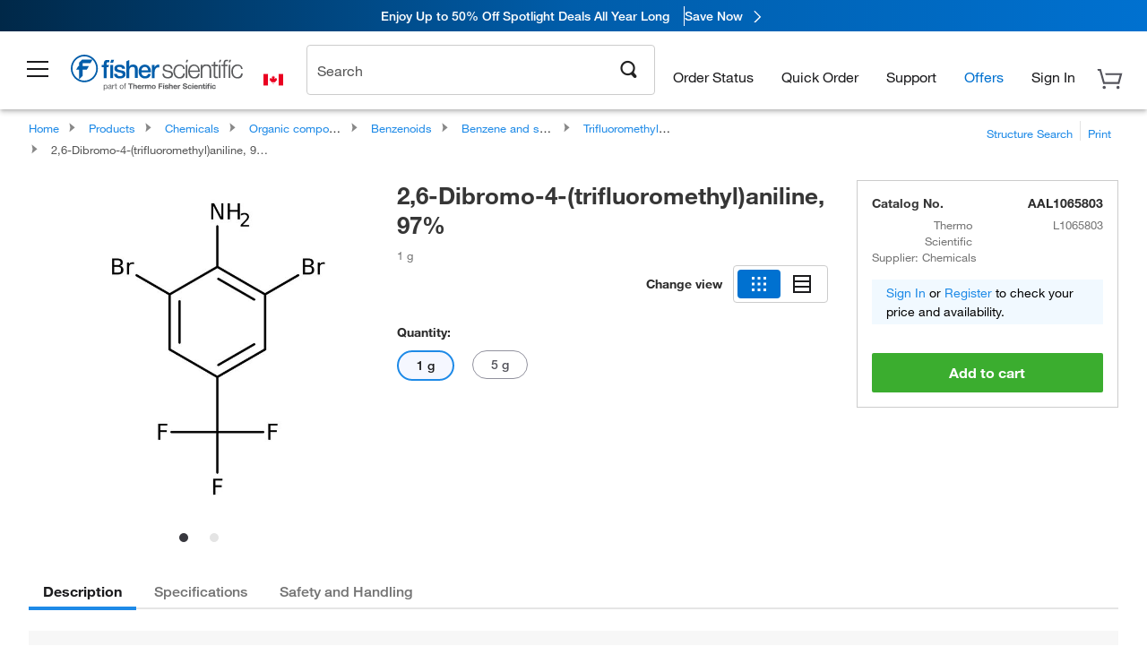

--- FILE ---
content_type: text/html; charset=utf-8
request_url: https://www.fishersci.ca/global-ui/content/navigation/en_CA/scientific/none
body_size: 11313
content:
<section class="drawer" id="mega-nav" data-drawer-trigger="#open-main-drawer,.close-main-drawer">
    <div class="drawer-header drawer-header--guest">
        <span class="logo d-none d-lg-block">
                    <?xml version="1.0" encoding="UTF-8"?>
        <svg id="" xmlns="http://www.w3.org/2000/svg" viewBox="0 0 444.9 90.8">
            <title>Fisher Scientific Logo</title>
            <defs>
                <style>
                    .cls-1 {
                        fill: #58595b;
                    }
        
                    .cls-2 {
                        fill: #005daa;
                    }
                </style>
            </defs>
            <g id="Layer_1-2" data-name="Layer_1">
                <g>
                    <polygon class="cls-2" points="56.1 12.6 29.1 12.6 21.5 20.3 21.5 29.2 19.2 29.2 13.7 38.2 21.5 38.2 21.5 62.5 30.4 53.6 30.4 38.2 41.3 38.2 46.5 29.2 30.4 29.2 30.4 21.5 50.9 21.5 56.1 12.6 56.1 12.6"/>
                    <path class="cls-2" d="M35,70c19.3,0,35-15.7,35-35S54.3,0,35,0,0,15.7,0,35s15.7,35,35,35h0ZM4.3,35c0-17,13.7-30.7,30.7-30.7s30.7,13.7,30.7,30.7-13.7,30.7-30.7,30.7S4.3,51.9,4.3,35h0Z"/>
                    <path class="cls-2" d="M143.8,59.4h7.4v-19.7c0-4.9,3.2-8.8,8.1-8.8s6.4,2.3,6.5,7.5v20.9h7.4v-22.9c0-7.5-4.6-11.3-11.8-11.3s-8.2,2.2-10,5.3h-.1V13.2l-7.4,3.8v42.4h-.1Z"/>
                    <path class="cls-2" d="M79.8,31.6h5.5v27.8h7.3v-27.8h4.6l1.7-5.5h-6.2v-3.4c0-2.8,1.6-3.5,3.6-3.5s2.4.1,3.4.4v-5.7c-1.2-.3-2.8-.5-5.2-.5-4.8,0-9.2,1.4-9.2,9.9v2.8h-5.5v5.5h0Z"/>
                    <polygon class="cls-2" points="102.1 59.4 109.4 59.4 109.4 26.1 102.1 26.1 102.1 59.4 102.1 59.4"/>
                    <path class="cls-2" d="M111.8,48.7c.1,7.9,6.4,11.6,14.8,11.6s14.9-2.9,14.9-10.8-5.4-8.5-10.8-9.7c-5.4-1.2-10.8-1.7-10.8-5.3s3.9-3.4,6.1-3.4c3.2,0,6.1,1,6.8,4.4h7.7c-.9-7.4-7.1-10.2-13.9-10.2s-13.9,2.3-13.9,9.5,5.3,8.7,10.7,9.9c5.4,1.2,10.7,1.7,10.9,5.5s-4.6,4.4-7.4,4.4c-3.9,0-7.1-1.6-7.5-5.8h-7.4l-.2-.1Z"/>
                    <path class="cls-2" d="M191.4,25.2c-9.9,0-16.1,8.1-16.1,17.6s5.9,17.5,16.3,17.5,13.5-4.1,15.1-11.3h-7c-1.3,3.7-3.9,5.5-8.1,5.5-6.1,0-9-4.6-9-9.9h24.5c1.2-10-5.2-19.5-15.7-19.5h0v.1ZM199.8,39.8h-17.1c.2-5,3.7-8.8,8.8-8.8s8.1,4.2,8.4,8.8h-.1Z"/>
                    <path class="cls-2" d="M209.5,59.4h7.4v-15.8c0-7.3,4-11.4,9-11.4s2.1.2,3.2.3v-7.1c-.6,0-1.1-.2-2.8-.2-4.5,0-8.9,3.8-9.7,7.3h-.1v-6.4h-6.9v33.3h-.1Z"/>
                    <polygon class="cls-2" points="111.8 13.3 109.5 20.3 102.1 20.3 104.3 13.3 111.8 13.3 111.8 13.3"/>
                    <polygon class="cls-1" points="152.8 86.8 155.9 86.8 155.9 75.6 160.2 75.6 160.2 73.1 148.5 73.1 148.5 75.6 152.8 75.6 152.8 86.8 152.8 86.8"/>
                    <path class="cls-1" d="M161.4,86.8h2.8v-5.2c0-2,.7-2.8,2.2-2.8s1.8.8,1.8,2.4v5.6h2.8v-6.1c0-2.5-.8-4.1-3.8-4.1s-2.3.5-3,1.7h0v-5.2h-2.8v13.7h0Z"/>
                    <path class="cls-1" d="M182.8,82.5c.2-3.1-1.5-5.9-5-5.9s-5.3,2.3-5.3,5.2,2,5.2,5.3,5.2,4-1,4.8-3.3h-2.5c-.2.6-1.1,1.3-2.2,1.3s-2.5-.8-2.5-2.5h7.5-.1ZM180,80.8h-4.6c0-.8.6-2.1,2.4-2.1s2,.7,2.3,2.1h-.1Z"/>
                    <path class="cls-1" d="M184.3,86.8h2.8v-4.5c0-1.8.7-3.2,2.8-3.2s.8,0,1,0v-2.5h-.6c-1.4,0-2.8.9-3.3,2.1h0v-1.8h-2.7v9.9h0Z"/>
                    <path class="cls-1" d="M192,86.8h2.8v-5.8c0-1.9,1.4-2.3,1.9-2.3,1.8,0,1.7,1.3,1.7,2.5v5.6h2.8v-5.5c0-1.2.3-2.5,1.9-2.5s1.7,1.1,1.7,2.4v5.6h2.8v-6.6c0-2.6-1.6-3.6-3.8-3.6s-2.5.8-3.1,1.7c-.6-1.2-1.7-1.7-3-1.7s-2.4.6-3.2,1.6h0v-1.3h-2.7v9.9h.2Z"/>
                    <path class="cls-1" d="M219.8,81.9c0-3.2-2.1-5.2-5.4-5.2s-5.3,2.1-5.3,5.2,2.1,5.2,5.3,5.2,5.4-2.1,5.4-5.2h0ZM217,81.9c0,1.6-.6,3.2-2.5,3.2s-2.5-1.6-2.5-3.2.6-3.2,2.5-3.2,2.5,1.6,2.5,3.2h0Z"/>
                    <polygon class="cls-1" points="227.1 86.8 230.2 86.8 230.2 81.1 236.2 81.1 236.2 78.8 230.2 78.8 230.2 75.6 237.1 75.6 237.1 73.1 227.1 73.1 227.1 86.8 227.1 86.8"/>
                    <polygon class="cls-1" points="238.5 86.8 241.4 86.8 241.4 76.9 238.5 76.9 238.5 86.8 238.5 86.8"/>
                    <path class="cls-1" d="M242.9,83.6c.1,2.6,2.5,3.5,4.9,3.5s4.7-.8,4.7-3.4-1.6-2.4-3.3-2.8c-1.6-.4-3.2-.5-3.2-1.5s.9-.9,1.6-.9c1,0,1.9.3,1.9,1.3h2.7c-.2-2.4-2.3-3.2-4.6-3.2s-4.5.7-4.5,3.2,1.6,2.3,3.3,2.7c2,.4,3.2.7,3.2,1.5s-1,1.3-1.9,1.3-2.2-.5-2.2-1.7h-2.7.1Z"/>
                    <path class="cls-1" d="M254,86.8h2.8v-5.2c0-2,.7-2.8,2.2-2.8s1.8.8,1.8,2.4v5.6h2.8v-6.1c0-2.5-.8-4.1-3.8-4.1s-2.3.5-3,1.7h0v-5.2h-2.8v13.7h0Z"/>
                    <path class="cls-1" d="M275.4,82.5c.2-3.1-1.5-5.9-5-5.9s-5.3,2.3-5.3,5.2,2,5.2,5.3,5.2,4-1,4.8-3.3h-2.5c-.2.6-1.1,1.3-2.2,1.3s-2.5-.8-2.5-2.5h7.5-.1ZM272.6,80.8h-4.6c0-.8.6-2.1,2.4-2.1s2,.7,2.3,2.1h-.1Z"/>
                    <path class="cls-1" d="M276.9,86.8h2.8v-4.5c0-1.8.7-3.2,2.8-3.2s.8,0,1,0v-2.5h-.6c-1.4,0-2.8.9-3.3,2.1h0v-1.8h-2.7v9.9h0Z"/>
                    <path class="cls-1" d="M289.3,82.3c0,3.4,2.9,4.9,6.1,4.9s5.9-1.9,5.9-4.4-3.2-3.7-4.2-4c-3.6-.9-4.3-1-4.3-2.1s1.2-1.6,2.2-1.6c1.5,0,2.7.4,2.8,2.1h3c0-3.2-2.7-4.4-5.7-4.4s-5.3,1.3-5.3,4.1,2.1,3.4,4.3,3.9c2.1.5,4.2.8,4.2,2.3s-1.7,1.7-2.8,1.7c-1.7,0-3.2-.7-3.2-2.5h-3Z"/>
                    <path class="cls-1" d="M312.5,80.4c-.2-2.5-2.4-3.8-4.9-3.8s-5.3,2.3-5.3,5.4,2.1,5.1,5.2,5.1,4.6-1.4,5-4.1h-2.7c-.2,1.2-.9,2-2.3,2s-2.4-1.7-2.4-3.1.6-3.2,2.4-3.2,1.9.6,2.1,1.7h2.9Z"/>
                    <polygon class="cls-1" points="314 86.8 316.9 86.8 316.9 76.9 314 76.9 314 86.8 314 86.8"/>
                    <path class="cls-1" d="M328.7,82.5c.2-3.1-1.5-5.9-5-5.9s-5.3,2.3-5.3,5.2,2,5.2,5.3,5.2,4-1,4.8-3.3h-2.5c-.2.6-1.1,1.3-2.2,1.3s-2.5-.8-2.5-2.5h7.5-.1ZM325.9,80.8h-4.6c0-.8.6-2.1,2.4-2.1s2,.7,2.3,2.1h-.1Z"/>
                    <path class="cls-1" d="M330.2,86.8h2.8v-5.2c0-2,.7-2.8,2.2-2.8s1.8.8,1.8,2.4v5.6h2.8v-6.1c0-2.5-.8-4.1-3.8-4.1s-2.4.5-3.2,1.7h0v-1.4h-2.7v9.9h.1Z"/>
                    <path class="cls-1" d="M345.4,73.9h-2.8v3h-1.7v1.8h1.7v5.8c0,2,1.5,2.4,3.3,2.4s1.2,0,1.7,0v-2.1h-.9c-1,0-1.2-.2-1.2-1.2v-4.9h2.1v-1.8h-2.1v-3h-.1Z"/>
                    <polygon class="cls-1" points="348.8 86.8 351.6 86.8 351.6 76.9 348.8 76.9 348.8 86.8 348.8 86.8"/>
                    <polygon class="cls-1" points="360.8 86.8 363.6 86.8 363.6 76.9 360.8 76.9 360.8 86.8 360.8 86.8"/>
                    <path class="cls-1" d="M354.3,86.8h2.8v-8.1h2v-1.8h-2v-.6c0-.8.3-1.1,1.1-1.1h1v-2h-1.5c-2.3,0-3.5,1.3-3.5,3v.8h-1.7v1.8h1.7v8.1h0l.1-.1Z"/>
                    <path class="cls-1" d="M375,80.4c-.2-2.5-2.4-3.8-4.9-3.8s-5.3,2.3-5.3,5.4,2.1,5.1,5.2,5.1,4.6-1.4,5-4.1h-2.7c-.2,1.2-.9,2-2.3,2s-2.4-1.7-2.4-3.1.6-3.2,2.4-3.2,1.9.6,2.1,1.7h2.9Z"/>
                    <polygon class="cls-1" points="238.6 75.6 241.4 75.6 242.3 73.1 239.5 73.1 238.6 75.6 238.6 75.6"/>
                    <polygon class="cls-1" points="314 75.6 316.8 75.6 317.7 73.1 314.9 73.1 314 75.6 314 75.6"/>
                    <polygon class="cls-1" points="348.8 75.6 351.6 75.6 352.5 73.1 349.6 73.1 348.8 75.6 348.8 75.6"/>
                    <polygon class="cls-1" points="360.8 75.6 363.6 75.6 364.5 73.1 361.7 73.1 360.8 75.6 360.8 75.6"/>
                    <path class="cls-1" d="M95.1,81.7c0-2.9-1.6-5.4-4.8-5.4s-2.7.5-3.3,1.6h0v-1.4h-1.7v14.3h1.7v-5.3h0c.8,1.2,2.3,1.6,3.3,1.6,3.2,0,4.7-2.5,4.7-5.4h.1ZM93.3,81.6c0,2-.8,4-3.1,4s-3.3-1.9-3.3-3.9.9-3.9,3.2-3.9,3.2,1.9,3.2,3.8h0Z"/>
                    <path class="cls-1" d="M106,86.8v-1.3h-.5c-.5,0-.5-.4-.5-1.2v-5.3c0-2.4-2-2.8-3.9-2.8s-4.3.9-4.4,3.5h1.7c0-1.5,1.1-2,2.6-2s2.3.2,2.3,1.7-1.6,1.2-3.5,1.5c-1.8.3-3.5.8-3.5,3.2s1.5,2.9,3.4,2.9,2.7-.5,3.6-1.6c0,1.1.6,1.6,1.4,1.6s.9,0,1.2-.3h0l.1.1ZM103.3,83.2c0,.9-.9,2.3-3.2,2.3s-2-.4-2-1.5,1-1.7,2.1-1.9c1.1-.2,2.4-.2,3.1-.7v1.7h0v.1Z"/>
                    <path class="cls-1" d="M107.3,86.8h1.7v-4.6c0-2.6,1-4.2,3.7-4.2v-1.8c-1.8,0-3,.8-3.8,2.4h0v-2.2h-1.6v10.3h0v.1Z"/>
                    <path class="cls-1" d="M117,73.4h-1.7v3.1h-1.8v1.5h1.8v6.6c0,1.9.7,2.3,2.5,2.3h1.3v-1.5h-.8c-1.1,0-1.3-.1-1.3-.9v-6.4h2.1v-1.5h-2.1v-3.1h0v-.1Z"/>
                    <path class="cls-1" d="M136.4,81.7c0-3-1.7-5.4-5-5.4s-5,2.4-5,5.4,1.7,5.4,5,5.4,5-2.4,5-5.4h0ZM134.6,81.7c0,2.5-1.4,3.9-3.2,3.9s-3.2-1.4-3.2-3.9,1.4-3.9,3.2-3.9,3.2,1.4,3.2,3.9h0Z"/>
                    <path class="cls-1" d="M138.9,86.8h1.7v-8.8h2v-1.5h-2v-1.4c0-.9.5-1.2,1.3-1.2s.7,0,1,.1v-1.5c-.3,0-.8-.2-1.1-.2-1.9,0-2.9.9-2.9,2.6v1.5h-1.7v1.5h1.7v8.8h0v.1Z"/>
                    <path class="cls-1" d="M262.9,35.6c-.3-7.3-5.6-10.8-12.3-10.8s-12.6,2.6-12.6,9.4,4,7.5,9.4,9l5.3,1.2c3.7.9,7.3,2.2,7.3,6.1s-5.3,6.4-9.2,6.4c-5.5,0-9.6-2.9-9.9-8.4h-4.1c.6,8.2,6,11.8,13.8,11.8s13.5-2.8,13.5-10.1-4.9-8.6-9.6-9.3l-5.5-1.2c-2.8-.7-7-2-7-5.7s4.3-5.8,7.9-5.8,8.6,2.3,8.8,7.3h4.1l.1.1Z"/>
                    <path class="cls-1" d="M294.8,36.3c-.9-7.7-6.4-11.5-13.6-11.5-10.3,0-15.9,8.1-15.9,17.8s5.6,17.8,15.9,17.8,12.7-4.9,13.9-13h-4.1c-.5,5.6-4.7,9.6-9.8,9.6-7.9,0-11.8-7.2-11.8-14.3s3.9-14.3,11.8-14.3,8.4,3,9.5,8.1h4.1v-.2Z"/>
                    <polygon class="cls-1" points="297.3 59.3 301.4 59.3 301.4 25.8 297.3 25.8 297.3 59.3 297.3 59.3"/>
                    <path class="cls-1" d="M318.8,24.8c-10.7,0-15.1,8.9-15.1,17.8s4.5,17.8,15.1,17.8,12.9-4.4,14.6-12h-4.1c-1.3,5.1-4.5,8.6-10.5,8.6s-11-7.2-11-13.2h25.8c.3-9.4-4-18.8-14.8-18.8h0v-.2ZM329.5,40.2h-21.7c.6-6.1,4.4-12,11-12s10.5,5.8,10.7,12h0Z"/>
                    <path class="cls-1" d="M335.8,59.3h4.1v-19.6c.1-6.6,4-11.5,10.5-11.5s8.5,4.4,8.5,10.1v20.9h4.1v-21.6c0-8-2.9-12.9-12.3-12.9s-9.2,2.7-10.7,6.8h-.1v-5.8h-4.1v33.5h0v.1Z"/>
                    <path class="cls-1" d="M369.6,19.4v6.4h-5.9v3.4h5.9v23c0,5.7,1.8,7.5,7.3,7.5s2.4-.1,3.6-.1v-3.5c-1.2.1-2.3.2-3.5.2-2.9-.2-3.3-1.8-3.3-4.4v-22.6h6.8v-3.5h-6.8v-8.6l-4.1,2.1h0v.1Z"/>
                    <polygon class="cls-1" points="382.9 59.3 387 59.3 387 25.8 382.9 25.8 382.9 59.3 382.9 59.3"/>
                    <polygon class="cls-1" points="408.4 59.3 412.4 59.3 412.4 25.8 408.4 25.8 408.4 59.3 408.4 59.3"/>
                    <path class="cls-1" d="M395.1,59.3h4.1v-30.1h6.6v-3.5h-6.6v-2.9c0-3.6,0-6.5,4.5-6.5s1.9.1,3,.3v-3.5c-1.3-.2-2.3-.3-3.4-.3-6.6,0-8.2,4-8.1,9.8v3h-5.7v3.5h5.7v30.1h0l-.1.1Z"/>
                    <path class="cls-1" d="M444.6,36.3c-.9-7.7-6.4-11.5-13.6-11.5-10.3,0-15.9,8.1-15.9,17.8s5.6,17.8,15.9,17.8,12.7-4.9,13.9-13h-4.1c-.5,5.6-4.7,9.6-9.8,9.6-7.9,0-11.8-7.2-11.8-14.3s3.9-14.3,11.8-14.3,8.4,3,9.5,8.1h4.1v-.2Z"/>
                    <polygon class="cls-1" points="414.5 12.9 412.4 19.4 408.4 19.4 410.4 12.9 414.5 12.9 414.5 12.9"/>
                    <polygon class="cls-1" points="389 12.9 387 19.4 382.9 19.4 385 12.9 389 12.9 389 12.9"/>
                    <polygon class="cls-1" points="303.4 12.9 301.4 19.4 297.3 19.4 299.3 12.9 303.4 12.9 303.4 12.9"/>
                </g>
            </g>
        </svg> 
        </span>
        <a href="/" aria-label="Home Page">
                    <?xml version="1.0" encoding="UTF-8"?>
                    <svg id="" xmlns="http://www.w3.org/2000/svg" viewBox="0 0 444.9 90.8">
                        <title>Fisher Scientific Logo</title>
                        <defs>
                            <style>
                                .cls-1 {
                                    fill: #58595b;
                                }
                    
                                .cls-2 {
                                    fill: #005daa;
                                }
                            </style>
                        </defs>
                        <g id="Layer_1-2" data-name="Layer_1">
                            <g>
                                <polygon class="cls-2" points="56.1 12.6 29.1 12.6 21.5 20.3 21.5 29.2 19.2 29.2 13.7 38.2 21.5 38.2 21.5 62.5 30.4 53.6 30.4 38.2 41.3 38.2 46.5 29.2 30.4 29.2 30.4 21.5 50.9 21.5 56.1 12.6 56.1 12.6"/>
                                <path class="cls-2" d="M35,70c19.3,0,35-15.7,35-35S54.3,0,35,0,0,15.7,0,35s15.7,35,35,35h0ZM4.3,35c0-17,13.7-30.7,30.7-30.7s30.7,13.7,30.7,30.7-13.7,30.7-30.7,30.7S4.3,51.9,4.3,35h0Z"/>
                                <path class="cls-2" d="M143.8,59.4h7.4v-19.7c0-4.9,3.2-8.8,8.1-8.8s6.4,2.3,6.5,7.5v20.9h7.4v-22.9c0-7.5-4.6-11.3-11.8-11.3s-8.2,2.2-10,5.3h-.1V13.2l-7.4,3.8v42.4h-.1Z"/>
                                <path class="cls-2" d="M79.8,31.6h5.5v27.8h7.3v-27.8h4.6l1.7-5.5h-6.2v-3.4c0-2.8,1.6-3.5,3.6-3.5s2.4.1,3.4.4v-5.7c-1.2-.3-2.8-.5-5.2-.5-4.8,0-9.2,1.4-9.2,9.9v2.8h-5.5v5.5h0Z"/>
                                <polygon class="cls-2" points="102.1 59.4 109.4 59.4 109.4 26.1 102.1 26.1 102.1 59.4 102.1 59.4"/>
                                <path class="cls-2" d="M111.8,48.7c.1,7.9,6.4,11.6,14.8,11.6s14.9-2.9,14.9-10.8-5.4-8.5-10.8-9.7c-5.4-1.2-10.8-1.7-10.8-5.3s3.9-3.4,6.1-3.4c3.2,0,6.1,1,6.8,4.4h7.7c-.9-7.4-7.1-10.2-13.9-10.2s-13.9,2.3-13.9,9.5,5.3,8.7,10.7,9.9c5.4,1.2,10.7,1.7,10.9,5.5s-4.6,4.4-7.4,4.4c-3.9,0-7.1-1.6-7.5-5.8h-7.4l-.2-.1Z"/>
                                <path class="cls-2" d="M191.4,25.2c-9.9,0-16.1,8.1-16.1,17.6s5.9,17.5,16.3,17.5,13.5-4.1,15.1-11.3h-7c-1.3,3.7-3.9,5.5-8.1,5.5-6.1,0-9-4.6-9-9.9h24.5c1.2-10-5.2-19.5-15.7-19.5h0v.1ZM199.8,39.8h-17.1c.2-5,3.7-8.8,8.8-8.8s8.1,4.2,8.4,8.8h-.1Z"/>
                                <path class="cls-2" d="M209.5,59.4h7.4v-15.8c0-7.3,4-11.4,9-11.4s2.1.2,3.2.3v-7.1c-.6,0-1.1-.2-2.8-.2-4.5,0-8.9,3.8-9.7,7.3h-.1v-6.4h-6.9v33.3h-.1Z"/>
                                <polygon class="cls-2" points="111.8 13.3 109.5 20.3 102.1 20.3 104.3 13.3 111.8 13.3 111.8 13.3"/>
                                <polygon class="cls-1" points="152.8 86.8 155.9 86.8 155.9 75.6 160.2 75.6 160.2 73.1 148.5 73.1 148.5 75.6 152.8 75.6 152.8 86.8 152.8 86.8"/>
                                <path class="cls-1" d="M161.4,86.8h2.8v-5.2c0-2,.7-2.8,2.2-2.8s1.8.8,1.8,2.4v5.6h2.8v-6.1c0-2.5-.8-4.1-3.8-4.1s-2.3.5-3,1.7h0v-5.2h-2.8v13.7h0Z"/>
                                <path class="cls-1" d="M182.8,82.5c.2-3.1-1.5-5.9-5-5.9s-5.3,2.3-5.3,5.2,2,5.2,5.3,5.2,4-1,4.8-3.3h-2.5c-.2.6-1.1,1.3-2.2,1.3s-2.5-.8-2.5-2.5h7.5-.1ZM180,80.8h-4.6c0-.8.6-2.1,2.4-2.1s2,.7,2.3,2.1h-.1Z"/>
                                <path class="cls-1" d="M184.3,86.8h2.8v-4.5c0-1.8.7-3.2,2.8-3.2s.8,0,1,0v-2.5h-.6c-1.4,0-2.8.9-3.3,2.1h0v-1.8h-2.7v9.9h0Z"/>
                                <path class="cls-1" d="M192,86.8h2.8v-5.8c0-1.9,1.4-2.3,1.9-2.3,1.8,0,1.7,1.3,1.7,2.5v5.6h2.8v-5.5c0-1.2.3-2.5,1.9-2.5s1.7,1.1,1.7,2.4v5.6h2.8v-6.6c0-2.6-1.6-3.6-3.8-3.6s-2.5.8-3.1,1.7c-.6-1.2-1.7-1.7-3-1.7s-2.4.6-3.2,1.6h0v-1.3h-2.7v9.9h.2Z"/>
                                <path class="cls-1" d="M219.8,81.9c0-3.2-2.1-5.2-5.4-5.2s-5.3,2.1-5.3,5.2,2.1,5.2,5.3,5.2,5.4-2.1,5.4-5.2h0ZM217,81.9c0,1.6-.6,3.2-2.5,3.2s-2.5-1.6-2.5-3.2.6-3.2,2.5-3.2,2.5,1.6,2.5,3.2h0Z"/>
                                <polygon class="cls-1" points="227.1 86.8 230.2 86.8 230.2 81.1 236.2 81.1 236.2 78.8 230.2 78.8 230.2 75.6 237.1 75.6 237.1 73.1 227.1 73.1 227.1 86.8 227.1 86.8"/>
                                <polygon class="cls-1" points="238.5 86.8 241.4 86.8 241.4 76.9 238.5 76.9 238.5 86.8 238.5 86.8"/>
                                <path class="cls-1" d="M242.9,83.6c.1,2.6,2.5,3.5,4.9,3.5s4.7-.8,4.7-3.4-1.6-2.4-3.3-2.8c-1.6-.4-3.2-.5-3.2-1.5s.9-.9,1.6-.9c1,0,1.9.3,1.9,1.3h2.7c-.2-2.4-2.3-3.2-4.6-3.2s-4.5.7-4.5,3.2,1.6,2.3,3.3,2.7c2,.4,3.2.7,3.2,1.5s-1,1.3-1.9,1.3-2.2-.5-2.2-1.7h-2.7.1Z"/>
                                <path class="cls-1" d="M254,86.8h2.8v-5.2c0-2,.7-2.8,2.2-2.8s1.8.8,1.8,2.4v5.6h2.8v-6.1c0-2.5-.8-4.1-3.8-4.1s-2.3.5-3,1.7h0v-5.2h-2.8v13.7h0Z"/>
                                <path class="cls-1" d="M275.4,82.5c.2-3.1-1.5-5.9-5-5.9s-5.3,2.3-5.3,5.2,2,5.2,5.3,5.2,4-1,4.8-3.3h-2.5c-.2.6-1.1,1.3-2.2,1.3s-2.5-.8-2.5-2.5h7.5-.1ZM272.6,80.8h-4.6c0-.8.6-2.1,2.4-2.1s2,.7,2.3,2.1h-.1Z"/>
                                <path class="cls-1" d="M276.9,86.8h2.8v-4.5c0-1.8.7-3.2,2.8-3.2s.8,0,1,0v-2.5h-.6c-1.4,0-2.8.9-3.3,2.1h0v-1.8h-2.7v9.9h0Z"/>
                                <path class="cls-1" d="M289.3,82.3c0,3.4,2.9,4.9,6.1,4.9s5.9-1.9,5.9-4.4-3.2-3.7-4.2-4c-3.6-.9-4.3-1-4.3-2.1s1.2-1.6,2.2-1.6c1.5,0,2.7.4,2.8,2.1h3c0-3.2-2.7-4.4-5.7-4.4s-5.3,1.3-5.3,4.1,2.1,3.4,4.3,3.9c2.1.5,4.2.8,4.2,2.3s-1.7,1.7-2.8,1.7c-1.7,0-3.2-.7-3.2-2.5h-3Z"/>
                                <path class="cls-1" d="M312.5,80.4c-.2-2.5-2.4-3.8-4.9-3.8s-5.3,2.3-5.3,5.4,2.1,5.1,5.2,5.1,4.6-1.4,5-4.1h-2.7c-.2,1.2-.9,2-2.3,2s-2.4-1.7-2.4-3.1.6-3.2,2.4-3.2,1.9.6,2.1,1.7h2.9Z"/>
                                <polygon class="cls-1" points="314 86.8 316.9 86.8 316.9 76.9 314 76.9 314 86.8 314 86.8"/>
                                <path class="cls-1" d="M328.7,82.5c.2-3.1-1.5-5.9-5-5.9s-5.3,2.3-5.3,5.2,2,5.2,5.3,5.2,4-1,4.8-3.3h-2.5c-.2.6-1.1,1.3-2.2,1.3s-2.5-.8-2.5-2.5h7.5-.1ZM325.9,80.8h-4.6c0-.8.6-2.1,2.4-2.1s2,.7,2.3,2.1h-.1Z"/>
                                <path class="cls-1" d="M330.2,86.8h2.8v-5.2c0-2,.7-2.8,2.2-2.8s1.8.8,1.8,2.4v5.6h2.8v-6.1c0-2.5-.8-4.1-3.8-4.1s-2.4.5-3.2,1.7h0v-1.4h-2.7v9.9h.1Z"/>
                                <path class="cls-1" d="M345.4,73.9h-2.8v3h-1.7v1.8h1.7v5.8c0,2,1.5,2.4,3.3,2.4s1.2,0,1.7,0v-2.1h-.9c-1,0-1.2-.2-1.2-1.2v-4.9h2.1v-1.8h-2.1v-3h-.1Z"/>
                                <polygon class="cls-1" points="348.8 86.8 351.6 86.8 351.6 76.9 348.8 76.9 348.8 86.8 348.8 86.8"/>
                                <polygon class="cls-1" points="360.8 86.8 363.6 86.8 363.6 76.9 360.8 76.9 360.8 86.8 360.8 86.8"/>
                                <path class="cls-1" d="M354.3,86.8h2.8v-8.1h2v-1.8h-2v-.6c0-.8.3-1.1,1.1-1.1h1v-2h-1.5c-2.3,0-3.5,1.3-3.5,3v.8h-1.7v1.8h1.7v8.1h0l.1-.1Z"/>
                                <path class="cls-1" d="M375,80.4c-.2-2.5-2.4-3.8-4.9-3.8s-5.3,2.3-5.3,5.4,2.1,5.1,5.2,5.1,4.6-1.4,5-4.1h-2.7c-.2,1.2-.9,2-2.3,2s-2.4-1.7-2.4-3.1.6-3.2,2.4-3.2,1.9.6,2.1,1.7h2.9Z"/>
                                <polygon class="cls-1" points="238.6 75.6 241.4 75.6 242.3 73.1 239.5 73.1 238.6 75.6 238.6 75.6"/>
                                <polygon class="cls-1" points="314 75.6 316.8 75.6 317.7 73.1 314.9 73.1 314 75.6 314 75.6"/>
                                <polygon class="cls-1" points="348.8 75.6 351.6 75.6 352.5 73.1 349.6 73.1 348.8 75.6 348.8 75.6"/>
                                <polygon class="cls-1" points="360.8 75.6 363.6 75.6 364.5 73.1 361.7 73.1 360.8 75.6 360.8 75.6"/>
                                <path class="cls-1" d="M95.1,81.7c0-2.9-1.6-5.4-4.8-5.4s-2.7.5-3.3,1.6h0v-1.4h-1.7v14.3h1.7v-5.3h0c.8,1.2,2.3,1.6,3.3,1.6,3.2,0,4.7-2.5,4.7-5.4h.1ZM93.3,81.6c0,2-.8,4-3.1,4s-3.3-1.9-3.3-3.9.9-3.9,3.2-3.9,3.2,1.9,3.2,3.8h0Z"/>
                                <path class="cls-1" d="M106,86.8v-1.3h-.5c-.5,0-.5-.4-.5-1.2v-5.3c0-2.4-2-2.8-3.9-2.8s-4.3.9-4.4,3.5h1.7c0-1.5,1.1-2,2.6-2s2.3.2,2.3,1.7-1.6,1.2-3.5,1.5c-1.8.3-3.5.8-3.5,3.2s1.5,2.9,3.4,2.9,2.7-.5,3.6-1.6c0,1.1.6,1.6,1.4,1.6s.9,0,1.2-.3h0l.1.1ZM103.3,83.2c0,.9-.9,2.3-3.2,2.3s-2-.4-2-1.5,1-1.7,2.1-1.9c1.1-.2,2.4-.2,3.1-.7v1.7h0v.1Z"/>
                                <path class="cls-1" d="M107.3,86.8h1.7v-4.6c0-2.6,1-4.2,3.7-4.2v-1.8c-1.8,0-3,.8-3.8,2.4h0v-2.2h-1.6v10.3h0v.1Z"/>
                                <path class="cls-1" d="M117,73.4h-1.7v3.1h-1.8v1.5h1.8v6.6c0,1.9.7,2.3,2.5,2.3h1.3v-1.5h-.8c-1.1,0-1.3-.1-1.3-.9v-6.4h2.1v-1.5h-2.1v-3.1h0v-.1Z"/>
                                <path class="cls-1" d="M136.4,81.7c0-3-1.7-5.4-5-5.4s-5,2.4-5,5.4,1.7,5.4,5,5.4,5-2.4,5-5.4h0ZM134.6,81.7c0,2.5-1.4,3.9-3.2,3.9s-3.2-1.4-3.2-3.9,1.4-3.9,3.2-3.9,3.2,1.4,3.2,3.9h0Z"/>
                                <path class="cls-1" d="M138.9,86.8h1.7v-8.8h2v-1.5h-2v-1.4c0-.9.5-1.2,1.3-1.2s.7,0,1,.1v-1.5c-.3,0-.8-.2-1.1-.2-1.9,0-2.9.9-2.9,2.6v1.5h-1.7v1.5h1.7v8.8h0v.1Z"/>
                                <path class="cls-1" d="M262.9,35.6c-.3-7.3-5.6-10.8-12.3-10.8s-12.6,2.6-12.6,9.4,4,7.5,9.4,9l5.3,1.2c3.7.9,7.3,2.2,7.3,6.1s-5.3,6.4-9.2,6.4c-5.5,0-9.6-2.9-9.9-8.4h-4.1c.6,8.2,6,11.8,13.8,11.8s13.5-2.8,13.5-10.1-4.9-8.6-9.6-9.3l-5.5-1.2c-2.8-.7-7-2-7-5.7s4.3-5.8,7.9-5.8,8.6,2.3,8.8,7.3h4.1l.1.1Z"/>
                                <path class="cls-1" d="M294.8,36.3c-.9-7.7-6.4-11.5-13.6-11.5-10.3,0-15.9,8.1-15.9,17.8s5.6,17.8,15.9,17.8,12.7-4.9,13.9-13h-4.1c-.5,5.6-4.7,9.6-9.8,9.6-7.9,0-11.8-7.2-11.8-14.3s3.9-14.3,11.8-14.3,8.4,3,9.5,8.1h4.1v-.2Z"/>
                                <polygon class="cls-1" points="297.3 59.3 301.4 59.3 301.4 25.8 297.3 25.8 297.3 59.3 297.3 59.3"/>
                                <path class="cls-1" d="M318.8,24.8c-10.7,0-15.1,8.9-15.1,17.8s4.5,17.8,15.1,17.8,12.9-4.4,14.6-12h-4.1c-1.3,5.1-4.5,8.6-10.5,8.6s-11-7.2-11-13.2h25.8c.3-9.4-4-18.8-14.8-18.8h0v-.2ZM329.5,40.2h-21.7c.6-6.1,4.4-12,11-12s10.5,5.8,10.7,12h0Z"/>
                                <path class="cls-1" d="M335.8,59.3h4.1v-19.6c.1-6.6,4-11.5,10.5-11.5s8.5,4.4,8.5,10.1v20.9h4.1v-21.6c0-8-2.9-12.9-12.3-12.9s-9.2,2.7-10.7,6.8h-.1v-5.8h-4.1v33.5h0v.1Z"/>
                                <path class="cls-1" d="M369.6,19.4v6.4h-5.9v3.4h5.9v23c0,5.7,1.8,7.5,7.3,7.5s2.4-.1,3.6-.1v-3.5c-1.2.1-2.3.2-3.5.2-2.9-.2-3.3-1.8-3.3-4.4v-22.6h6.8v-3.5h-6.8v-8.6l-4.1,2.1h0v.1Z"/>
                                <polygon class="cls-1" points="382.9 59.3 387 59.3 387 25.8 382.9 25.8 382.9 59.3 382.9 59.3"/>
                                <polygon class="cls-1" points="408.4 59.3 412.4 59.3 412.4 25.8 408.4 25.8 408.4 59.3 408.4 59.3"/>
                                <path class="cls-1" d="M395.1,59.3h4.1v-30.1h6.6v-3.5h-6.6v-2.9c0-3.6,0-6.5,4.5-6.5s1.9.1,3,.3v-3.5c-1.3-.2-2.3-.3-3.4-.3-6.6,0-8.2,4-8.1,9.8v3h-5.7v3.5h5.7v30.1h0l-.1.1Z"/>
                                <path class="cls-1" d="M444.6,36.3c-.9-7.7-6.4-11.5-13.6-11.5-10.3,0-15.9,8.1-15.9,17.8s5.6,17.8,15.9,17.8,12.7-4.9,13.9-13h-4.1c-.5,5.6-4.7,9.6-9.8,9.6-7.9,0-11.8-7.2-11.8-14.3s3.9-14.3,11.8-14.3,8.4,3,9.5,8.1h4.1v-.2Z"/>
                                <polygon class="cls-1" points="414.5 12.9 412.4 19.4 408.4 19.4 410.4 12.9 414.5 12.9 414.5 12.9"/>
                                <polygon class="cls-1" points="389 12.9 387 19.4 382.9 19.4 385 12.9 389 12.9 389 12.9"/>
                                <polygon class="cls-1" points="303.4 12.9 301.4 19.4 297.3 19.4 299.3 12.9 303.4 12.9 303.4 12.9"/>
                            </g>
                        </g>
                    </svg>        </a>
        <button role="button" class="drawer-close close-main-drawer"
                data-analytics-section="Global Nav"
                data-analytics-container="Fisher Scientific"
                data-analytics-parent="Header"
                data-analytics-text="main-drawer-close"
                aria-label="Close main menu"><span class="close-icon"></span></button>
    </div>
    <div class="d-lg-none sign-in-button sign-in-button--non-mobile">
        <a href="#" rel="nofollow" class="btn-sign-in btn"
           data-analytics-section="Global Nav"
           data-analytics-container="Fisher Scientific"
           data-analytics-parent="Header"
           data-analytics-text="Sign In"
           id="signInMobile">Sign In</a>
        <div>
            <span>Don&#x27;t have an account?</span>&nbsp;
            <a href="/shop/register/user"
               data-analytics-section="Global Nav"
               data-analytics-container="Fisher Scientific"
               data-analytics-parent="Header"
               data-analytics-text="Create an Account">Create an Account</a>
        </div>
    </div>
    <div class="drawer-body">
        <!-- drawer start -->
        <div class="list accordions" data-open-one="true" > 
                    <!--Account-->
                <div class="list-item d-lg-none d-md-none " data-hide-for-guests >
                <div tabindex="0" class="list-item--text drawer-only" id="account-link"
                     data-analytics-section="Global Nav"
                     data-analytics-container="Fisher Scientific"
                     data-analytics-text="Account|1"
                >
                    Account</div>
                        <div class="drawer drawer-nested drawer-nested-only" data-drawer-trigger="#account-link,#account-back">
                            <div class="drawer-header">
                                <button role="button" class="drawer-back d-block d-lg-none"
                                        data-analytics-section="Global Nav"
                                        data-analytics-container="Fisher Scientific"
                                        data-analytics-parent="Account"
                                        data-analytics-text="drawer-back"
                                        id="account-back">
                                    <span class="back-arrow-icon"></span>
                                </button>
                                <div class="drawer-title d-block d-lg-none">Main Menu</div>
                                <button role="button" class="drawer-close close-main-drawer"
                                        data-analytics-section="Global Nav"
                                        data-analytics-container="Fisher Scientific"
                                        data-analytics-parent="Account"
                                        data-analytics-text="close-drawer"
                                        aria-label="Close Account menu">
                                    <span class="close-icon"></span>
                                </button>
                            </div>
                            <div class="drawer-body" >
                                <div class="list-item--title " role="heading" aria-level="1">Account</div>
                                            <div class="list-item">
                                                    <a tabindex="0" class="list-item--text " href="/store1/account-dashboard"
                                                   data-is-link
                                                   data-analytics-section="Global Nav"
                                                   data-requires-login="true"
                                                   data-analytics-container="Fisher Scientific"
                                                   data-analytics-parent="Account"
                                                   data-analytics-text="Account Dashboard|1">
                                                    Account Dashboard</a>
                                            </div>
                                            <div class="list-item">
                                                    <a tabindex="0" class="list-item--text " href="/shop/SelectAccount.html"
                                                   data-is-link
                                                   data-analytics-section="Global Nav"
                                                   data-requires-login="true"
                                                   data-analytics-container="Fisher Scientific"
                                                   data-analytics-parent="Account"
                                                   data-analytics-text="Select Account|2">
                                                    Select Account</a>
                                            </div>
                            </div>
                                    <div class="drawer-footer">
                                        <a href="" class="drawer-footer-link sign-out"
                                           data-is-link
                                           data-analytics-section="Global Nav"
                                           data-analytics-container="Fisher Scientific|Account"
                                           data-analytics-parent="Account"
                                           data-analytics-text="Sign Out|1">

                                            Sign Out </a>
                                    </div>
                        </div>
            </div>
        
            <!--Products-->
        <div class="list-item accordion " >
            <div class="list-item--text accordion-header"
                 data-analytics-section="Global Nav"
                 data-analytics-container="Fisher Scientific"
                 data-analytics-parent=""
                 data-analytics-text="Products|2"
                 tabindex="0"
            >Products</div>
            <div class="list-item-description accordion-body list" >
                <div class="list-item" ><a href="#"></a> </div>
                    <div class="list-item " >
                            <div tabindex="0" class="list-item--text " id="products-antibodies"
                                 data-analytics-section="Global Nav"
                                 data-analytics-container="Fisher Scientific"
                                 data-analytics-parent="Products"
                                 data-analytics-text="Antibodies|1"
                            >Antibodies</div>
                            <div class="drawer drawer-nested"
                                 data-drawer-trigger="#products-antibodies,#antibodies-back"
                                 >
                                <div class="drawer-header">
                                    <button role="button" class="drawer-back d-block d-lg-none"
                                            data-analytics-section="Global Nav"
                                            data-analytics-container="Fisher Scientific"
                                            data-analytics-parent="Products"
                                            data-analytics-text="drawer-back"
                                            id="antibodies-back"
                                            aria-label="Go back">
                                        <span class="back-arrow-icon"></span>
                                    </button>
                                    <div class="drawer-title d-block d-lg-none">Products</div>
                                    <button role="button" class="drawer-close close-main-drawer"
                                            data-analytics-section="Global Nav"
                                            data-analytics-container="Fisher Scientific"
                                            data-analytics-parent="Products"
                                            data-analytics-text="close-drawer"
                                            aria-label="Close Products menu">
                                        <span class="close-icon"></span>
                                    </button>
                                </div>
                                <div class="drawer-body">
                                    <div class="list-item--title">Antibodies</div>
                                    <div class="list">
                                                <div class="list-item">
                                                    <a href="/ca/en/browse/90226284/Antibody-Panels-and-Kits" class="list-item--text"
                                                       data-is-link
                                                       data-analytics-section="Global Nav"
                                                       
                                                       data-analytics-container="Fisher Scientific|Products"
                                                       data-analytics-parent="Antibodies"
                                                       data-analytics-text="Antibody Panels and Kits|1"
                                                    >Antibody Panels and Kits</a>
                                                </div>

                                                <div class="list-item">
                                                    <a href="/ca/en/browse/90222213/antibody-production-and-purification.html" class="list-item--text"
                                                       data-is-link
                                                       data-analytics-section="Global Nav"
                                                       
                                                       data-analytics-container="Fisher Scientific|Products"
                                                       data-analytics-parent="Antibodies"
                                                       data-analytics-text="Antibody Production and Purification Reagents and Kits|2"
                                                    >Antibody Production and Purification Reagents and Kits</a>
                                                </div>

                                                <div class="list-item">
                                                    <a href="/ca/en/browse/90220021/Bovine-Secondary-Antibodies" class="list-item--text"
                                                       data-is-link
                                                       data-analytics-section="Global Nav"
                                                       
                                                       data-analytics-container="Fisher Scientific|Products"
                                                       data-analytics-parent="Antibodies"
                                                       data-analytics-text="Bovine Secondary Antibodies|3"
                                                    >Bovine Secondary Antibodies</a>
                                                </div>

                                                <div class="list-item">
                                                    <a href="/ca/en/browse/80013461/Buffers-and-Standards" class="list-item--text"
                                                       data-is-link
                                                       data-analytics-section="Global Nav"
                                                       
                                                       data-analytics-container="Fisher Scientific|Products"
                                                       data-analytics-parent="Antibodies"
                                                       data-analytics-text="Buffers and Standards|4"
                                                    >Buffers and Standards</a>
                                                </div>

                                                <div class="list-item">
                                                    <a href="/ca/en/browse/90220025/Donkey-Secondary-Antibodies" class="list-item--text"
                                                       data-is-link
                                                       data-analytics-section="Global Nav"
                                                       
                                                       data-analytics-container="Fisher Scientific|Products"
                                                       data-analytics-parent="Antibodies"
                                                       data-analytics-text="Donkey Secondary Antibodies|5"
                                                    >Donkey Secondary Antibodies</a>
                                                </div>

                                                <div class="list-item">
                                                    <a href="/ca/en/browse/90220029/Goat-Secondary-Antibodies" class="list-item--text"
                                                       data-is-link
                                                       data-analytics-section="Global Nav"
                                                       
                                                       data-analytics-container="Fisher Scientific|Products"
                                                       data-analytics-parent="Antibodies"
                                                       data-analytics-text="Goat Secondary Antibodies|6"
                                                    >Goat Secondary Antibodies</a>
                                                </div>

                                                <div class="list-item">
                                                    <a href="/ca/en/browse/90220009/Primary-Antibodies.html?filter&#x3D;dimApplications_dim_ss%3AELISA" class="list-item--text"
                                                       data-is-link
                                                       data-analytics-section="Global Nav"
                                                       
                                                       data-analytics-container="Fisher Scientific|Products"
                                                       data-analytics-parent="Antibodies"
                                                       data-analytics-text="Primary Antibodies for ELISA|7"
                                                    >Primary Antibodies for ELISA</a>
                                                </div>

                                                <div class="list-item">
                                                    <a href="/ca/en/browse/90220009/Primary-Antibodies.html?filter&#x3D;dimApplications_dim_ss%3AImmunohistochemistry" class="list-item--text"
                                                       data-is-link
                                                       data-analytics-section="Global Nav"
                                                       
                                                       data-analytics-container="Fisher Scientific|Products"
                                                       data-analytics-parent="Antibodies"
                                                       data-analytics-text="Primary Antibodies for Immunohistochemistry|8"
                                                    >Primary Antibodies for Immunohistochemistry</a>
                                                </div>

                                                <div class="list-item">
                                                    <a href="/ca/en/browse/90220009/Primary-Antibodies.html?filter&#x3D;dimApplications_dim_ss%3AWestern%20Blot" class="list-item--text"
                                                       data-is-link
                                                       data-analytics-section="Global Nav"
                                                       
                                                       data-analytics-container="Fisher Scientific|Products"
                                                       data-analytics-parent="Antibodies"
                                                       data-analytics-text="Primary Antibodies for Western Blotting|9"
                                                    >Primary Antibodies for Western Blotting</a>
                                                </div>

                                                <div class="list-item">
                                                    <a href="/ca/en/browse/90220019/secondary-antibodies.html" class="list-item--text"
                                                       data-is-link
                                                       data-analytics-section="Global Nav"
                                                       
                                                       data-analytics-container="Fisher Scientific|Products"
                                                       data-analytics-parent="Antibodies"
                                                       data-analytics-text="Secondary Antibodies|10"
                                                    >Secondary Antibodies</a>
                                                </div>

                                                <div class="drawer-footer">
                                                    <a href="/ca/en/categories/antibodies.html" class="drawer-footer-link "
                                                       data-is-link
                                                       data-analytics-section="Global Nav"
                                                       data-analytics-container="Fisher Scientific|Antibodies"
                                                       data-analytics-parent="Antibodies"
                                                       data-analytics-text="Shop All |1"
                                                    >
                                                        Shop All  Antibodies</a>
                                                </div>
                                    </div>
                                </div>
                            </div>
                    </div>
                    <div class="list-item " >
                            <div tabindex="0" class="list-item--text " id="products-chemicals"
                                 data-analytics-section="Global Nav"
                                 data-analytics-container="Fisher Scientific"
                                 data-analytics-parent="Products"
                                 data-analytics-text="Chemicals|2"
                            >Chemicals</div>
                            <div class="drawer drawer-nested"
                                 data-drawer-trigger="#products-chemicals,#chemicals-back"
                                 >
                                <div class="drawer-header">
                                    <button role="button" class="drawer-back d-block d-lg-none"
                                            data-analytics-section="Global Nav"
                                            data-analytics-container="Fisher Scientific"
                                            data-analytics-parent="Products"
                                            data-analytics-text="drawer-back"
                                            id="chemicals-back"
                                            aria-label="Go back">
                                        <span class="back-arrow-icon"></span>
                                    </button>
                                    <div class="drawer-title d-block d-lg-none">Products</div>
                                    <button role="button" class="drawer-close close-main-drawer"
                                            data-analytics-section="Global Nav"
                                            data-analytics-container="Fisher Scientific"
                                            data-analytics-parent="Products"
                                            data-analytics-text="close-drawer"
                                            aria-label="Close Products menu">
                                        <span class="close-icon"></span>
                                    </button>
                                </div>
                                <div class="drawer-body">
                                    <div class="list-item--title">Chemicals</div>
                                    <div class="list">
                                                <div class="list-item">
                                                    <a href="/ca/en/browse/80013490/Acids" class="list-item--text"
                                                       data-is-link
                                                       data-analytics-section="Global Nav"
                                                       
                                                       data-analytics-container="Fisher Scientific|Products"
                                                       data-analytics-parent="Chemicals"
                                                       data-analytics-text="Acids|1"
                                                    >Acids</a>
                                                </div>

                                                <div class="list-item">
                                                    <a href="/ca/en/browse/90227151/chromatography-and-mass-spectrometry-reagents.html" class="list-item--text"
                                                       data-is-link
                                                       data-analytics-section="Global Nav"
                                                       
                                                       data-analytics-container="Fisher Scientific|Products"
                                                       data-analytics-parent="Chemicals"
                                                       data-analytics-text="Analytical Chromatography|2"
                                                    >Analytical Chromatography</a>
                                                </div>

                                                <div class="list-item">
                                                    <a href="/ca/en/browse/80013491/Bases" class="list-item--text"
                                                       data-is-link
                                                       data-analytics-section="Global Nav"
                                                       
                                                       data-analytics-container="Fisher Scientific|Products"
                                                       data-analytics-parent="Chemicals"
                                                       data-analytics-text="Bases|3"
                                                    >Bases</a>
                                                </div>

                                                <div class="list-item">
                                                    <a href="/ca/en/browse/80013460/biochemical-reagents.html" class="list-item--text"
                                                       data-is-link
                                                       data-analytics-section="Global Nav"
                                                       
                                                       data-analytics-container="Fisher Scientific|Products"
                                                       data-analytics-parent="Chemicals"
                                                       data-analytics-text="Biochemical Reagents|4"
                                                    >Biochemical Reagents</a>
                                                </div>

                                                <div class="list-item">
                                                    <a href="/ca/en/browse/80013461/buffers-and-standards.html" class="list-item--text"
                                                       data-is-link
                                                       data-analytics-section="Global Nav"
                                                       
                                                       data-analytics-container="Fisher Scientific|Products"
                                                       data-analytics-parent="Chemicals"
                                                       data-analytics-text="Buffers and Standards|5"
                                                    >Buffers and Standards</a>
                                                </div>

                                                <div class="list-item">
                                                    <a href="/ca/en/browse/80013492/Organic-compounds" class="list-item--text"
                                                       data-is-link
                                                       data-analytics-section="Global Nav"
                                                       
                                                       data-analytics-container="Fisher Scientific|Products"
                                                       data-analytics-parent="Chemicals"
                                                       data-analytics-text="Organic Compounds|6"
                                                    >Organic Compounds</a>
                                                </div>

                                                <div class="list-item">
                                                    <a href="/ca/en/browse/80013493/Organometallic-Compounds" class="list-item--text"
                                                       data-is-link
                                                       data-analytics-section="Global Nav"
                                                       
                                                       data-analytics-container="Fisher Scientific|Products"
                                                       data-analytics-parent="Chemicals"
                                                       data-analytics-text="Organometallic Compounds|7"
                                                    >Organometallic Compounds</a>
                                                </div>

                                                <div class="list-item">
                                                    <a href="/ca/en/browse/80013494/Salts-and-Inorganics" class="list-item--text"
                                                       data-is-link
                                                       data-analytics-section="Global Nav"
                                                       
                                                       data-analytics-container="Fisher Scientific|Products"
                                                       data-analytics-parent="Chemicals"
                                                       data-analytics-text="Salts and Inorganics|8"
                                                    >Salts and Inorganics</a>
                                                </div>

                                                <div class="list-item">
                                                    <a href="/ca/en/browse/80013495/Solvents" class="list-item--text"
                                                       data-is-link
                                                       data-analytics-section="Global Nav"
                                                       
                                                       data-analytics-container="Fisher Scientific|Products"
                                                       data-analytics-parent="Chemicals"
                                                       data-analytics-text="Solvents|9"
                                                    >Solvents</a>
                                                </div>

                                                <div class="list-item">
                                                    <a href="/ca/en/browse/80013646/Water" class="list-item--text"
                                                       data-is-link
                                                       data-analytics-section="Global Nav"
                                                       
                                                       data-analytics-container="Fisher Scientific|Products"
                                                       data-analytics-parent="Chemicals"
                                                       data-analytics-text="Water|10"
                                                    >Water</a>
                                                </div>

                                                <div class="drawer-footer">
                                                    <a href="/ca/en/categories/chemicals.html" class="drawer-footer-link "
                                                       data-is-link
                                                       data-analytics-section="Global Nav"
                                                       data-analytics-container="Fisher Scientific|Chemicals"
                                                       data-analytics-parent="Chemicals"
                                                       data-analytics-text="Shop All |1"
                                                    >
                                                        Shop All  Chemicals</a>
                                                </div>
                                                <div class="drawer-footer">
                                                    <a href="/ca/en/search/chemical/substructure.html" class="drawer-footer-link "
                                                       data-is-link
                                                       data-analytics-section="Global Nav"
                                                       data-analytics-container="Fisher Scientific|Chemicals"
                                                       data-analytics-parent="Chemicals"
                                                       data-analytics-text="Search by Chemical Structure|2"
                                                    >
                                                        Search by Chemical Structure </a>
                                                </div>
                                    </div>
                                </div>
                            </div>
                    </div>
                    <div class="list-item " >
                            <div tabindex="0" class="list-item--text " id="products-lab-consumables"
                                 data-analytics-section="Global Nav"
                                 data-analytics-container="Fisher Scientific"
                                 data-analytics-parent="Products"
                                 data-analytics-text="Lab Consumables|3"
                            >Lab Consumables</div>
                            <div class="drawer drawer-nested"
                                 data-drawer-trigger="#products-lab-consumables,#lab-consumables-back"
                                 >
                                <div class="drawer-header">
                                    <button role="button" class="drawer-back d-block d-lg-none"
                                            data-analytics-section="Global Nav"
                                            data-analytics-container="Fisher Scientific"
                                            data-analytics-parent="Products"
                                            data-analytics-text="drawer-back"
                                            id="lab-consumables-back"
                                            aria-label="Go back">
                                        <span class="back-arrow-icon"></span>
                                    </button>
                                    <div class="drawer-title d-block d-lg-none">Products</div>
                                    <button role="button" class="drawer-close close-main-drawer"
                                            data-analytics-section="Global Nav"
                                            data-analytics-container="Fisher Scientific"
                                            data-analytics-parent="Products"
                                            data-analytics-text="close-drawer"
                                            aria-label="Close Products menu">
                                        <span class="close-icon"></span>
                                    </button>
                                </div>
                                <div class="drawer-body">
                                    <div class="list-item--title">Lab Consumables</div>
                                    <div class="list">
                                                <div class="list-item">
                                                    <a href="/ca/en/browse/90094007/Beakers-and-Lids" class="list-item--text"
                                                       data-is-link
                                                       data-analytics-section="Global Nav"
                                                       
                                                       data-analytics-container="Fisher Scientific|Products"
                                                       data-analytics-parent="Lab Consumables"
                                                       data-analytics-text="Beakers and Lids|1"
                                                    >Beakers and Lids</a>
                                                </div>

                                                <div class="list-item">
                                                    <a href="/ca/en/browse/90094009/Bottles,-Jars-and-Jugs" class="list-item--text"
                                                       data-is-link
                                                       data-analytics-section="Global Nav"
                                                       
                                                       data-analytics-container="Fisher Scientific|Products"
                                                       data-analytics-parent="Lab Consumables"
                                                       data-analytics-text="Bottles, Jars, and Jugs|2"
                                                    >Bottles, Jars, and Jugs</a>
                                                </div>

                                                <div class="list-item">
                                                    <a href="/ca/en/browse/90111005/dishes.html" class="list-item--text"
                                                       data-is-link
                                                       data-analytics-section="Global Nav"
                                                       
                                                       data-analytics-container="Fisher Scientific|Products"
                                                       data-analytics-parent="Lab Consumables"
                                                       data-analytics-text="Dishes|3"
                                                    >Dishes</a>
                                                </div>

                                                <div class="list-item">
                                                    <a href="/ca/en/browse/90140017/dispensers.html" class="list-item--text"
                                                       data-is-link
                                                       data-analytics-section="Global Nav"
                                                       
                                                       data-analytics-container="Fisher Scientific|Products"
                                                       data-analytics-parent="Lab Consumables"
                                                       data-analytics-text="Dispensers|4"
                                                    >Dispensers</a>
                                                </div>

                                                <div class="list-item">
                                                    <a href="/ca/en/browse/90179015/Filters-and-Filtration" class="list-item--text"
                                                       data-is-link
                                                       data-analytics-section="Global Nav"
                                                       
                                                       data-analytics-container="Fisher Scientific|Products"
                                                       data-analytics-parent="Lab Consumables"
                                                       data-analytics-text="Filters and Filtration|5"
                                                    >Filters and Filtration</a>
                                                </div>

                                                <div class="list-item">
                                                    <a href="/ca/en/browse/90111009/Flasks" class="list-item--text"
                                                       data-is-link
                                                       data-analytics-section="Global Nav"
                                                       
                                                       data-analytics-container="Fisher Scientific|Products"
                                                       data-analytics-parent="Lab Consumables"
                                                       data-analytics-text="Flasks|6"
                                                    >Flasks</a>
                                                </div>

                                                <div class="list-item">
                                                    <a href="/ca/en/browse/90111007/Microplates" class="list-item--text"
                                                       data-is-link
                                                       data-analytics-section="Global Nav"
                                                       
                                                       data-analytics-container="Fisher Scientific|Products"
                                                       data-analytics-parent="Lab Consumables"
                                                       data-analytics-text="Microplates|7"
                                                    >Microplates</a>
                                                </div>

                                                <div class="list-item">
                                                    <a href="/ca/en/browse/90165093/Pipettes" class="list-item--text"
                                                       data-is-link
                                                       data-analytics-section="Global Nav"
                                                       
                                                       data-analytics-container="Fisher Scientific|Products"
                                                       data-analytics-parent="Lab Consumables"
                                                       data-analytics-text="Pipettes|8"
                                                    >Pipettes</a>
                                                </div>

                                                <div class="list-item">
                                                    <a href="/ca/en/browse/90168054/Tubes" class="list-item--text"
                                                       data-is-link
                                                       data-analytics-section="Global Nav"
                                                       
                                                       data-analytics-container="Fisher Scientific|Products"
                                                       data-analytics-parent="Lab Consumables"
                                                       data-analytics-text="Tubes|9"
                                                    >Tubes</a>
                                                </div>

                                                <div class="list-item">
                                                    <a href="/ca/en/browse/90168028/Vials" class="list-item--text"
                                                       data-is-link
                                                       data-analytics-section="Global Nav"
                                                       
                                                       data-analytics-container="Fisher Scientific|Products"
                                                       data-analytics-parent="Lab Consumables"
                                                       data-analytics-text="Vials|10"
                                                    >Vials</a>
                                                </div>

                                                <div class="drawer-footer">
                                                    <a href="/ca/en/categories/lab-consumables.html" class="drawer-footer-link "
                                                       data-is-link
                                                       data-analytics-section="Global Nav"
                                                       data-analytics-container="Fisher Scientific|Lab Consumables"
                                                       data-analytics-parent="Lab Consumables"
                                                       data-analytics-text="Shop All |1"
                                                    >
                                                        Shop All  Lab Consumables</a>
                                                </div>
                                    </div>
                                </div>
                            </div>
                    </div>
                    <div class="list-item " >
                            <div tabindex="0" class="list-item--text " id="products-lab-instruments"
                                 data-analytics-section="Global Nav"
                                 data-analytics-container="Fisher Scientific"
                                 data-analytics-parent="Products"
                                 data-analytics-text="Lab Equipment and Instruments|4"
                            >Lab Equipment and Instruments</div>
                            <div class="drawer drawer-nested"
                                 data-drawer-trigger="#products-lab-instruments,#lab-instruments-back"
                                 >
                                <div class="drawer-header">
                                    <button role="button" class="drawer-back d-block d-lg-none"
                                            data-analytics-section="Global Nav"
                                            data-analytics-container="Fisher Scientific"
                                            data-analytics-parent="Products"
                                            data-analytics-text="drawer-back"
                                            id="lab-instruments-back"
                                            aria-label="Go back">
                                        <span class="back-arrow-icon"></span>
                                    </button>
                                    <div class="drawer-title d-block d-lg-none">Products</div>
                                    <button role="button" class="drawer-close close-main-drawer"
                                            data-analytics-section="Global Nav"
                                            data-analytics-container="Fisher Scientific"
                                            data-analytics-parent="Products"
                                            data-analytics-text="close-drawer"
                                            aria-label="Close Products menu">
                                        <span class="close-icon"></span>
                                    </button>
                                </div>
                                <div class="drawer-body">
                                    <div class="list-item--title">Lab Equipment and Instruments</div>
                                    <div class="list">
                                                <div class="list-item">
                                                    <a href="/ca/en/browse/90165051/Balances-and-Scales" class="list-item--text"
                                                       data-is-link
                                                       data-analytics-section="Global Nav"
                                                       
                                                       data-analytics-container="Fisher Scientific|Products"
                                                       data-analytics-parent="Lab Equipment and Instruments"
                                                       data-analytics-text="Balances and Scales|1"
                                                    >Balances and Scales</a>
                                                </div>

                                                <div class="list-item">
                                                    <a href="/ca/en/browse/90180031/Centrifuges" class="list-item--text"
                                                       data-is-link
                                                       data-analytics-section="Global Nav"
                                                       
                                                       data-analytics-container="Fisher Scientific|Products"
                                                       data-analytics-parent="Lab Equipment and Instruments"
                                                       data-analytics-text="Centrifuges|2"
                                                    >Centrifuges</a>
                                                </div>

                                                <div class="list-item">
                                                    <a href="/ca/en/browse/90106013/Cold-Storage-Products" class="list-item--text"
                                                       data-is-link
                                                       data-analytics-section="Global Nav"
                                                       
                                                       data-analytics-container="Fisher Scientific|Products"
                                                       data-analytics-parent="Lab Equipment and Instruments"
                                                       data-analytics-text="Cold Storage Products|3"
                                                    >Cold Storage Products</a>
                                                </div>

                                                <div class="list-item">
                                                    <a href="/ca/en/browse/90200010/Fume-Hoods" class="list-item--text"
                                                       data-is-link
                                                       data-analytics-section="Global Nav"
                                                       
                                                       data-analytics-container="Fisher Scientific|Products"
                                                       data-analytics-parent="Lab Equipment and Instruments"
                                                       data-analytics-text="Fume Hoods|4"
                                                    >Fume Hoods</a>
                                                </div>

                                                <div class="list-item">
                                                    <a href="/ca/en/browse/90088057/Hotplates-and-Stirrers" class="list-item--text"
                                                       data-is-link
                                                       data-analytics-section="Global Nav"
                                                       
                                                       data-analytics-container="Fisher Scientific|Products"
                                                       data-analytics-parent="Lab Equipment and Instruments"
                                                       data-analytics-text="Hotplates and Stirrers|5"
                                                    >Hotplates and Stirrers</a>
                                                </div>

                                                <div class="list-item">
                                                    <a href="/ca/en/browse/90088059/Incubators" class="list-item--text"
                                                       data-is-link
                                                       data-analytics-section="Global Nav"
                                                       
                                                       data-analytics-container="Fisher Scientific|Products"
                                                       data-analytics-parent="Lab Equipment and Instruments"
                                                       data-analytics-text="Incubators|6"
                                                    >Incubators</a>
                                                </div>

                                                <div class="list-item">
                                                    <a href="/ca/en/browse/90184104/Microscopes" class="list-item--text"
                                                       data-is-link
                                                       data-analytics-section="Global Nav"
                                                       
                                                       data-analytics-container="Fisher Scientific|Products"
                                                       data-analytics-parent="Lab Equipment and Instruments"
                                                       data-analytics-text="Microscopes|7"
                                                    >Microscopes</a>
                                                </div>

                                                <div class="list-item">
                                                    <a href="/ca/en/browse/90151021/pH-and-Electrochemistry" class="list-item--text"
                                                       data-is-link
                                                       data-analytics-section="Global Nav"
                                                       
                                                       data-analytics-container="Fisher Scientific|Products"
                                                       data-analytics-parent="Lab Equipment and Instruments"
                                                       data-analytics-text="pH and Electrochemistry|8"
                                                    >pH and Electrochemistry</a>
                                                </div>

                                                <div class="list-item">
                                                    <a href="/ca/en/browse/90123004/Pumps" class="list-item--text"
                                                       data-is-link
                                                       data-analytics-section="Global Nav"
                                                       
                                                       data-analytics-container="Fisher Scientific|Products"
                                                       data-analytics-parent="Lab Equipment and Instruments"
                                                       data-analytics-text="Pumps|9"
                                                    >Pumps</a>
                                                </div>

                                                <div class="list-item">
                                                    <a href="/ca/en/browse/90179089/Shakers" class="list-item--text"
                                                       data-is-link
                                                       data-analytics-section="Global Nav"
                                                       
                                                       data-analytics-container="Fisher Scientific|Products"
                                                       data-analytics-parent="Lab Equipment and Instruments"
                                                       data-analytics-text="Shakers|10"
                                                    >Shakers</a>
                                                </div>

                                                <div class="list-item">
                                                    <a href="/ca/en/browse/90123006/tubing,-tubing-connectors,-and-tubing-accessories" class="list-item--text"
                                                       data-is-link
                                                       data-analytics-section="Global Nav"
                                                       
                                                       data-analytics-container="Fisher Scientific|Products"
                                                       data-analytics-parent="Lab Equipment and Instruments"
                                                       data-analytics-text="Tubing and Accessories|11"
                                                    >Tubing and Accessories</a>
                                                </div>

                                                <div class="drawer-footer">
                                                    <a href="/ca/en/categories/lab-equipment-instruments.html" class="drawer-footer-link "
                                                       data-is-link
                                                       data-analytics-section="Global Nav"
                                                       data-analytics-container="Fisher Scientific|Lab Equipment and Instruments"
                                                       data-analytics-parent="Lab Equipment and Instruments"
                                                       data-analytics-text="Shop All |1"
                                                    >
                                                        Shop All  Lab Equipment and Instruments</a>
                                                </div>
                                    </div>
                                </div>
                            </div>
                    </div>
                    <div class="list-item " >
                            <div tabindex="0" class="list-item--text " id="products-lab-furniture"
                                 data-analytics-section="Global Nav"
                                 data-analytics-container="Fisher Scientific"
                                 data-analytics-parent="Products"
                                 data-analytics-text="Lab Furniture and Storage|5"
                            >Lab Furniture and Storage</div>
                            <div class="drawer drawer-nested"
                                 data-drawer-trigger="#products-lab-furniture,#lab-furniture-back"
                                 >
                                <div class="drawer-header">
                                    <button role="button" class="drawer-back d-block d-lg-none"
                                            data-analytics-section="Global Nav"
                                            data-analytics-container="Fisher Scientific"
                                            data-analytics-parent="Products"
                                            data-analytics-text="drawer-back"
                                            id="lab-furniture-back"
                                            aria-label="Go back">
                                        <span class="back-arrow-icon"></span>
                                    </button>
                                    <div class="drawer-title d-block d-lg-none">Products</div>
                                    <button role="button" class="drawer-close close-main-drawer"
                                            data-analytics-section="Global Nav"
                                            data-analytics-container="Fisher Scientific"
                                            data-analytics-parent="Products"
                                            data-analytics-text="close-drawer"
                                            aria-label="Close Products menu">
                                        <span class="close-icon"></span>
                                    </button>
                                </div>
                                <div class="drawer-body">
                                    <div class="list-item--title">Lab Furniture and Storage</div>
                                    <div class="list">
                                                <div class="list-item">
                                                    <a href="/ca/en/browse/90200087/Desks-and-Tables" class="list-item--text"
                                                       data-is-link
                                                       data-analytics-section="Global Nav"
                                                       
                                                       data-analytics-container="Fisher Scientific|Products"
                                                       data-analytics-parent="Lab Furniture and Storage"
                                                       data-analytics-text="Desks and Tables|1"
                                                    >Desks and Tables</a>
                                                </div>

                                                <div class="list-item">
                                                    <a href="/ca/en/browse/90200010/Fume-Hoods" class="list-item--text"
                                                       data-is-link
                                                       data-analytics-section="Global Nav"
                                                       
                                                       data-analytics-container="Fisher Scientific|Products"
                                                       data-analytics-parent="Lab Furniture and Storage"
                                                       data-analytics-text="Fume Hoods|2"
                                                    >Fume Hoods</a>
                                                </div>

                                                <div class="list-item">
                                                    <a href="/ca/en/browse/90200097/Laboratory-Benches-and-Tables" class="list-item--text"
                                                       data-is-link
                                                       data-analytics-section="Global Nav"
                                                       
                                                       data-analytics-container="Fisher Scientific|Products"
                                                       data-analytics-parent="Lab Furniture and Storage"
                                                       data-analytics-text="Laboratory Benches and Tables|3"
                                                    >Laboratory Benches and Tables</a>
                                                </div>

                                                <div class="list-item">
                                                    <a href="/ca/en/browse/90200083/Laboratory-Carts-and-Accessories" class="list-item--text"
                                                       data-is-link
                                                       data-analytics-section="Global Nav"
                                                       
                                                       data-analytics-container="Fisher Scientific|Products"
                                                       data-analytics-parent="Lab Furniture and Storage"
                                                       data-analytics-text="Laboratory Carts and Accessories|4"
                                                    >Laboratory Carts and Accessories</a>
                                                </div>

                                                <div class="list-item">
                                                    <a href="/ca/en/browse/90150108/Safety-Cabinets" class="list-item--text"
                                                       data-is-link
                                                       data-analytics-section="Global Nav"
                                                       
                                                       data-analytics-container="Fisher Scientific|Products"
                                                       data-analytics-parent="Lab Furniture and Storage"
                                                       data-analytics-text="Safety Cabinets|5"
                                                    >Safety Cabinets</a>
                                                </div>

                                                <div class="list-item">
                                                    <a href="/ca/en/browse/90200111/Seating" class="list-item--text"
                                                       data-is-link
                                                       data-analytics-section="Global Nav"
                                                       
                                                       data-analytics-container="Fisher Scientific|Products"
                                                       data-analytics-parent="Lab Furniture and Storage"
                                                       data-analytics-text="Seating|6"
                                                    >Seating</a>
                                                </div>

                                                <div class="list-item">
                                                    <a href="/ca/en/browse/90200123/Shelving" class="list-item--text"
                                                       data-is-link
                                                       data-analytics-section="Global Nav"
                                                       
                                                       data-analytics-container="Fisher Scientific|Products"
                                                       data-analytics-parent="Lab Furniture and Storage"
                                                       data-analytics-text="Shelving|7"
                                                    >Shelving</a>
                                                </div>

                                                <div class="list-item">
                                                    <a href="/ca/en/browse/90200133/Sinks-and-Drains" class="list-item--text"
                                                       data-is-link
                                                       data-analytics-section="Global Nav"
                                                       
                                                       data-analytics-container="Fisher Scientific|Products"
                                                       data-analytics-parent="Lab Furniture and Storage"
                                                       data-analytics-text="Sinks and Drains|8"
                                                    >Sinks and Drains</a>
                                                </div>

                                                <div class="list-item">
                                                    <a href="/ca/en/browse/90200143/storage-cabinets.html" class="list-item--text"
                                                       data-is-link
                                                       data-analytics-section="Global Nav"
                                                       
                                                       data-analytics-container="Fisher Scientific|Products"
                                                       data-analytics-parent="Lab Furniture and Storage"
                                                       data-analytics-text="Storage Cabinets|9"
                                                    >Storage Cabinets</a>
                                                </div>

                                                <div class="list-item">
                                                    <a href="/ca/en/browse/90198073/Task-Lighting" class="list-item--text"
                                                       data-is-link
                                                       data-analytics-section="Global Nav"
                                                       
                                                       data-analytics-container="Fisher Scientific|Products"
                                                       data-analytics-parent="Lab Furniture and Storage"
                                                       data-analytics-text="Task Lighting|10"
                                                    >Task Lighting</a>
                                                </div>

                                                <div class="drawer-footer">
                                                    <a href="/ca/en/categories/lab-furniture-and-storage.html" class="drawer-footer-link "
                                                       data-is-link
                                                       data-analytics-section="Global Nav"
                                                       data-analytics-container="Fisher Scientific|Lab Furniture and Storage"
                                                       data-analytics-parent="Lab Furniture and Storage"
                                                       data-analytics-text="Shop All |1"
                                                    >
                                                        Shop All  Lab Furniture and Storage</a>
                                                </div>
                                    </div>
                                </div>
                            </div>
                    </div>
                    <div class="list-item " >
                            <div tabindex="0" class="list-item--text " id="products-life-sciences-products"
                                 data-analytics-section="Global Nav"
                                 data-analytics-container="Fisher Scientific"
                                 data-analytics-parent="Products"
                                 data-analytics-text="Life Sciences Products|6"
                            >Life Sciences Products</div>
                            <div class="drawer drawer-nested"
                                 data-drawer-trigger="#products-life-sciences-products,#life-sciences-products-back"
                                 >
                                <div class="drawer-header">
                                    <button role="button" class="drawer-back d-block d-lg-none"
                                            data-analytics-section="Global Nav"
                                            data-analytics-container="Fisher Scientific"
                                            data-analytics-parent="Products"
                                            data-analytics-text="drawer-back"
                                            id="life-sciences-products-back"
                                            aria-label="Go back">
                                        <span class="back-arrow-icon"></span>
                                    </button>
                                    <div class="drawer-title d-block d-lg-none">Products</div>
                                    <button role="button" class="drawer-close close-main-drawer"
                                            data-analytics-section="Global Nav"
                                            data-analytics-container="Fisher Scientific"
                                            data-analytics-parent="Products"
                                            data-analytics-text="close-drawer"
                                            aria-label="Close Products menu">
                                        <span class="close-icon"></span>
                                    </button>
                                </div>
                                <div class="drawer-body">
                                    <div class="list-item--title">Life Sciences Products</div>
                                    <div class="list">
                                                <div class="list-item">
                                                    <a href="/ca/en/browse/90220007/Antibodies" class="list-item--text"
                                                       data-is-link
                                                       data-analytics-section="Global Nav"
                                                       
                                                       data-analytics-container="Fisher Scientific|Products"
                                                       data-analytics-parent="Life Sciences Products"
                                                       data-analytics-text="Antibodies|1"
                                                    >Antibodies</a>
                                                </div>

                                                <div class="list-item">
                                                    <a href="/ca/en/browse/80013460/biochemical-reagents.html" class="list-item--text"
                                                       data-is-link
                                                       data-analytics-section="Global Nav"
                                                       
                                                       data-analytics-container="Fisher Scientific|Products"
                                                       data-analytics-parent="Life Sciences Products"
                                                       data-analytics-text="Biochemical Reagents|2"
                                                    >Biochemical Reagents</a>
                                                </div>

                                                <div class="list-item">
                                                    <a href="/ca/en/browse/90220098/Cell-Analysis-Products" class="list-item--text"
                                                       data-is-link
                                                       data-analytics-section="Global Nav"
                                                       
                                                       data-analytics-container="Fisher Scientific|Products"
                                                       data-analytics-parent="Life Sciences Products"
                                                       data-analytics-text="Cell Analysis Products|3"
                                                    >Cell Analysis Products</a>
                                                </div>

                                                <div class="list-item">
                                                    <a href="/ca/en/browse/90217060/Cell-Culture-Media" class="list-item--text"
                                                       data-is-link
                                                       data-analytics-section="Global Nav"
                                                       
                                                       data-analytics-container="Fisher Scientific|Products"
                                                       data-analytics-parent="Life Sciences Products"
                                                       data-analytics-text="Cell Culture Media|4"
                                                    >Cell Culture Media</a>
                                                </div>

                                                <div class="list-item">
                                                    <a href="/ca/en/browse/90220128/Cellular-Imaging" class="list-item--text"
                                                       data-is-link
                                                       data-analytics-section="Global Nav"
                                                       
                                                       data-analytics-container="Fisher Scientific|Products"
                                                       data-analytics-parent="Life Sciences Products"
                                                       data-analytics-text="Cellular Imaging|5"
                                                    >Cellular Imaging</a>
                                                </div>

                                                <div class="list-item">
                                                    <a href="/ca/en/browse/90158008/Gel-Electrophoresis-Equipment-and-Supplies" class="list-item--text"
                                                       data-is-link
                                                       data-analytics-section="Global Nav"
                                                       
                                                       data-analytics-container="Fisher Scientific|Products"
                                                       data-analytics-parent="Life Sciences Products"
                                                       data-analytics-text="Gel Electrophoresis Equipment and Supplies|6"
                                                    >Gel Electrophoresis Equipment and Supplies</a>
                                                </div>

                                                <div class="list-item">
                                                    <a href="/ca/en/browse/80013528/Life-Science-Buffers" class="list-item--text"
                                                       data-is-link
                                                       data-analytics-section="Global Nav"
                                                       
                                                       data-analytics-container="Fisher Scientific|Products"
                                                       data-analytics-parent="Life Sciences Products"
                                                       data-analytics-text="Life Sciences Buffers|7"
                                                    >Life Sciences Buffers</a>
                                                </div>

                                                <div class="list-item">
                                                    <a href="/ca/en/browse/90222165/Molecular-Biology-Reagents-and-Kits" class="list-item--text"
                                                       data-is-link
                                                       data-analytics-section="Global Nav"
                                                       
                                                       data-analytics-container="Fisher Scientific|Products"
                                                       data-analytics-parent="Life Sciences Products"
                                                       data-analytics-text="Molecular Biology Reagents and Kits|8"
                                                    >Molecular Biology Reagents and Kits</a>
                                                </div>

                                                <div class="list-item">
                                                    <a href="/ca/en/browse/90217008/PCR-Equipment-and-Supplies" class="list-item--text"
                                                       data-is-link
                                                       data-analytics-section="Global Nav"
                                                       
                                                       data-analytics-container="Fisher Scientific|Products"
                                                       data-analytics-parent="Life Sciences Products"
                                                       data-analytics-text="PCR Equipment and Supplies|9"
                                                    >PCR Equipment and Supplies</a>
                                                </div>

                                                <div class="list-item">
                                                    <a href="/ca/en/browse/90222211/Protein-Analysis-Reagents" class="list-item--text"
                                                       data-is-link
                                                       data-analytics-section="Global Nav"
                                                       
                                                       data-analytics-container="Fisher Scientific|Products"
                                                       data-analytics-parent="Life Sciences Products"
                                                       data-analytics-text="Protein Analysis Reagents|10"
                                                    >Protein Analysis Reagents</a>
                                                </div>

                                                <div class="list-item">
                                                    <a href="/ca/en/browse/80013469/Recombinant-Proteins" class="list-item--text"
                                                       data-is-link
                                                       data-analytics-section="Global Nav"
                                                       
                                                       data-analytics-container="Fisher Scientific|Products"
                                                       data-analytics-parent="Life Sciences Products"
                                                       data-analytics-text="Recombinant Proteins|11"
                                                    >Recombinant Proteins</a>
                                                </div>

                                                <div class="drawer-footer">
                                                    <a href="/ca/en/categories/life-sciences-products.html" class="drawer-footer-link "
                                                       data-is-link
                                                       data-analytics-section="Global Nav"
                                                       data-analytics-container="Fisher Scientific|Life Sciences Products"
                                                       data-analytics-parent="Life Sciences Products"
                                                       data-analytics-text="Shop All |1"
                                                    >
                                                        Shop All  Life Sciences Products</a>
                                                </div>
                                    </div>
                                </div>
                            </div>
                    </div>
                    <div class="list-item " >
                            <div tabindex="0" class="list-item--text " id="products-safety-products"
                                 data-analytics-section="Global Nav"
                                 data-analytics-container="Fisher Scientific"
                                 data-analytics-parent="Products"
                                 data-analytics-text="Safety Products|7"
                            >Safety Products</div>
                            <div class="drawer drawer-nested"
                                 data-drawer-trigger="#products-safety-products,#safety-products-back"
                                 >
                                <div class="drawer-header">
                                    <button role="button" class="drawer-back d-block d-lg-none"
                                            data-analytics-section="Global Nav"
                                            data-analytics-container="Fisher Scientific"
                                            data-analytics-parent="Products"
                                            data-analytics-text="drawer-back"
                                            id="safety-products-back"
                                            aria-label="Go back">
                                        <span class="back-arrow-icon"></span>
                                    </button>
                                    <div class="drawer-title d-block d-lg-none">Products</div>
                                    <button role="button" class="drawer-close close-main-drawer"
                                            data-analytics-section="Global Nav"
                                            data-analytics-container="Fisher Scientific"
                                            data-analytics-parent="Products"
                                            data-analytics-text="close-drawer"
                                            aria-label="Close Products menu">
                                        <span class="close-icon"></span>
                                    </button>
                                </div>
                                <div class="drawer-body">
                                    <div class="list-item--title">Safety Products</div>
                                    <div class="list">
                                                <div class="list-item">
                                                    <a href="/ca/en/browse/90150354/Chemical-Detection" class="list-item--text"
                                                       data-is-link
                                                       data-analytics-section="Global Nav"
                                                       
                                                       data-analytics-container="Fisher Scientific|Products"
                                                       data-analytics-parent="Safety Products"
                                                       data-analytics-text="Chemical Detection|1"
                                                    >Chemical Detection</a>
                                                </div>

                                                <div class="list-item">
                                                    <a href="/ca/en/browse/90460018/Cleaners-and-Disinfectants" class="list-item--text"
                                                       data-is-link
                                                       data-analytics-section="Global Nav"
                                                       
                                                       data-analytics-container="Fisher Scientific|Products"
                                                       data-analytics-parent="Safety Products"
                                                       data-analytics-text="Cleaners and Disinfectants|2"
                                                    >Cleaners and Disinfectants</a>
                                                </div>

                                                <div class="list-item">
                                                    <a href="/ca/en/browse/90136048/Eye-Protection-and-Face-Protection" class="list-item--text"
                                                       data-is-link
                                                       data-analytics-section="Global Nav"
                                                       
                                                       data-analytics-container="Fisher Scientific|Products"
                                                       data-analytics-parent="Safety Products"
                                                       data-analytics-text="Eye and Face Protection|3"
                                                    >Eye and Face Protection</a>
                                                </div>

                                                <div class="list-item">
                                                    <a href="/ca/en/browse/90136103/Fall-Protection-and-Confined-Space-Entry" class="list-item--text"
                                                       data-is-link
                                                       data-analytics-section="Global Nav"
                                                       
                                                       data-analytics-container="Fisher Scientific|Products"
                                                       data-analytics-parent="Safety Products"
                                                       data-analytics-text="Fall Protection and Confined Space Entry|4"
                                                    >Fall Protection and Confined Space Entry</a>
                                                </div>

                                                <div class="list-item">
                                                    <a href="/ca/en/browse/90136123/Hand-Protection" class="list-item--text"
                                                       data-is-link
                                                       data-analytics-section="Global Nav"
                                                       
                                                       data-analytics-container="Fisher Scientific|Products"
                                                       data-analytics-parent="Safety Products"
                                                       data-analytics-text="Hand Protection|5"
                                                    >Hand Protection</a>
                                                </div>

                                                <div class="list-item">
                                                    <a href="/ca/en/browse/90150246/Lockout-Tagout-Safety" class="list-item--text"
                                                       data-is-link
                                                       data-analytics-section="Global Nav"
                                                       
                                                       data-analytics-container="Fisher Scientific|Products"
                                                       data-analytics-parent="Safety Products"
                                                       data-analytics-text="Lockout Tagout Safety|6"
                                                    >Lockout Tagout Safety</a>
                                                </div>

                                                <div class="list-item">
                                                    <a href="/ca/en/browse/90150454/Radiation-Monitoring-Instrumentation" class="list-item--text"
                                                       data-is-link
                                                       data-analytics-section="Global Nav"
                                                       
                                                       data-analytics-container="Fisher Scientific|Products"
                                                       data-analytics-parent="Safety Products"
                                                       data-analytics-text="Radiation Monitoring Instrumentation|7"
                                                    >Radiation Monitoring Instrumentation</a>
                                                </div>

                                                <div class="list-item">
                                                    <a href="/ca/en/browse/90136177/Respiratory-Protection" class="list-item--text"
                                                       data-is-link
                                                       data-analytics-section="Global Nav"
                                                       
                                                       data-analytics-container="Fisher Scientific|Products"
                                                       data-analytics-parent="Safety Products"
                                                       data-analytics-text="Respiratory Protection|8"
                                                    >Respiratory Protection</a>
                                                </div>

                                                <div class="list-item">
                                                    <a href="/ca/en/browse/90136273/Safety-Clothing" class="list-item--text"
                                                       data-is-link
                                                       data-analytics-section="Global Nav"
                                                       
                                                       data-analytics-container="Fisher Scientific|Products"
                                                       data-analytics-parent="Safety Products"
                                                       data-analytics-text="Safety Clothing|9"
                                                    >Safety Clothing</a>
                                                </div>

                                                <div class="list-item">
                                                    <a href="/ca/en/browse/90150262/Signs-and-Tags" class="list-item--text"
                                                       data-is-link
                                                       data-analytics-section="Global Nav"
                                                       
                                                       data-analytics-container="Fisher Scientific|Products"
                                                       data-analytics-parent="Safety Products"
                                                       data-analytics-text="Signs and Tags|10"
                                                    >Signs and Tags</a>
                                                </div>

                                                <div class="list-item">
                                                    <a href="/ca/en/browse/90150278/Spill-Control-and-Containment" class="list-item--text"
                                                       data-is-link
                                                       data-analytics-section="Global Nav"
                                                       
                                                       data-analytics-container="Fisher Scientific|Products"
                                                       data-analytics-parent="Safety Products"
                                                       data-analytics-text="Spill Control and Containment|11"
                                                    >Spill Control and Containment</a>
                                                </div>

                                                <div class="list-item">
                                                    <a href="/ca/en/browse/90463010/Wipes-and-Wipe-Accessories" class="list-item--text"
                                                       data-is-link
                                                       data-analytics-section="Global Nav"
                                                       
                                                       data-analytics-container="Fisher Scientific|Products"
                                                       data-analytics-parent="Safety Products"
                                                       data-analytics-text="Wipes and Wipe Accessories|12"
                                                    >Wipes and Wipe Accessories</a>
                                                </div>

                                                <div class="drawer-footer">
                                                    <a href="/ca/en/categories/safety-solutions.html" class="drawer-footer-link "
                                                       data-is-link
                                                       data-analytics-section="Global Nav"
                                                       data-analytics-container="Fisher Scientific|Safety Products"
                                                       data-analytics-parent="Safety Products"
                                                       data-analytics-text="Shop All |1"
                                                    >
                                                        Shop All  Safety Products</a>
                                                </div>
                                    </div>
                                </div>
                            </div>
                    </div>
                    <div class="list-item no-drawer">
                        <a class="list-item--text list-item--link" href="/ca/en/browse/products"
                           data-is-link
                           data-analytics-section="Global Nav"
                           data-analytics-container="Fisher Scientific|Products"
                           data-analytics-parent="Products"
                           data-analytics-text="Shop All Products|1"
                        >Shop All Products</a>
                    </div>
                    <div class="list-item no-drawer">
                        <a class="list-item--text list-item--link" href="/ca/en/browse/brands"
                           data-is-link
                           data-analytics-section="Global Nav"
                           data-analytics-container="Fisher Scientific|Products"
                           data-analytics-parent="Products"
                           data-analytics-text="Browse All Brands|2"
                        >Browse All Brands</a>
                    </div>
            </div>
        </div>
        
            <!--Applications-->
        <div class="list-item accordion " >
            <div class="list-item--text accordion-header"
                 data-analytics-section="Global Nav"
                 data-analytics-container="Fisher Scientific"
                 data-analytics-parent=""
                 data-analytics-text="Applications|3"
                 tabindex="0"
            >Applications</div>
            <div class="list-item-description accordion-body list" >
                <div class="list-item" ><a href="#"></a> </div>
                    <div class="list-item no-drawer" >
                            <div  id="applications-cannabis">
                                <a class="list-item--text" href="/ca/en/applications/cannabis-science-services.html" id="applications-cannabis"
                                   data-is-link
                                   data-analytics-section="Global Nav"
                                   data-analytics-container="Fisher Scientific"
                                   data-analytics-parent="Applications"
                                   data-analytics-text="Cannabis|1"
                                   >Cannabis</a>
                            </div>
                    </div>
                    <div class="list-item no-drawer" >
                            <div  id="applications-cell-analysis-methods">
                                <a class="list-item--text" href="/ca/en/applications/cell-analysis-methods.html" id="applications-cell-analysis-methods"
                                   data-is-link
                                   data-analytics-section="Global Nav"
                                   data-analytics-container="Fisher Scientific"
                                   data-analytics-parent="Applications"
                                   data-analytics-text="Cell Analysis Methods|2"
                                   >Cell Analysis Methods</a>
                            </div>
                    </div>
                    <div class="list-item no-drawer" >
                            <div  id="applications-cell-culture">
                                <a class="list-item--text" href="/ca/en/applications/cell-culture.html" id="applications-cell-culture"
                                   data-is-link
                                   data-analytics-section="Global Nav"
                                   data-analytics-container="Fisher Scientific"
                                   data-analytics-parent="Applications"
                                   data-analytics-text="Cell Culture|3"
                                   >Cell Culture</a>
                            </div>
                    </div>
                    <div class="list-item no-drawer" >
                            <div  id="applications-Cell-and-Gene-Therapy-Solutions">
                                <a class="list-item--text" href="/ca/en/applications/cell-and-gene-therapy.html" id="applications-Cell-and-Gene-Therapy-Solutions"
                                   data-is-link
                                   data-analytics-section="Global Nav"
                                   data-analytics-container="Fisher Scientific"
                                   data-analytics-parent="Applications"
                                   data-analytics-text="Cell and Gene Therapy Solutions|4"
                                   >Cell and Gene Therapy Solutions</a>
                            </div>
                    </div>
                    <div class="list-item no-drawer" >
                            <div  id="applications-chromatography">
                                <a class="list-item--text" href="/ca/en/applications/chromatography.html" id="applications-chromatography"
                                   data-is-link
                                   data-analytics-section="Global Nav"
                                   data-analytics-container="Fisher Scientific"
                                   data-analytics-parent="Applications"
                                   data-analytics-text="Chromatography|5"
                                   >Chromatography</a>
                            </div>
                    </div>
                    <div class="list-item no-drawer" >
                            <div  id="applications-controlled-environments">
                                <a class="list-item--text" href="/ca/en/industries/contamination-control-controlled-environments.html" id="applications-controlled-environments"
                                   data-is-link
                                   data-analytics-section="Global Nav"
                                   data-analytics-container="Fisher Scientific"
                                   data-analytics-parent="Applications"
                                   data-analytics-text="Controlled Environments|6"
                                   >Controlled Environments</a>
                            </div>
                    </div>
                    <div class="list-item no-drawer" >
                            <div  id="applications-genomics">
                                <a class="list-item--text" href="/ca/en/applications/genomics.html" id="applications-genomics"
                                   data-is-link
                                   data-analytics-section="Global Nav"
                                   data-analytics-container="Fisher Scientific"
                                   data-analytics-parent="Applications"
                                   data-analytics-text="Genomics|7"
                                   >Genomics</a>
                            </div>
                    </div>
                    <div class="list-item no-drawer" >
                            <div  id="applications-industrial-testing-applications">
                                <a class="list-item--text" href="/ca/en/applications/industrial-testing-applications.html" id="applications-industrial-testing-applications"
                                   data-is-link
                                   data-analytics-section="Global Nav"
                                   data-analytics-container="Fisher Scientific"
                                   data-analytics-parent="Applications"
                                   data-analytics-text="Industrial Applications and Testing|8"
                                   >Industrial Applications and Testing</a>
                            </div>
                    </div>
                    <div class="list-item no-drawer" >
                            <div  id="applications-laboratory-medicine">
                                <a class="list-item--text" href="/ca/en/applications/laboratory-medicine.html" id="applications-laboratory-medicine"
                                   data-is-link
                                   data-analytics-section="Global Nav"
                                   data-analytics-container="Fisher Scientific"
                                   data-analytics-parent="Applications"
                                   data-analytics-text="Laboratory Medicine|9"
                                   >Laboratory Medicine</a>
                            </div>
                    </div>
                    <div class="list-item no-drawer" >
                            <div  id="applications-microbiology-methods">
                                <a class="list-item--text" href="/ca/en/applications/microbiology-methods.html" id="applications-microbiology-methods"
                                   data-is-link
                                   data-analytics-section="Global Nav"
                                   data-analytics-container="Fisher Scientific"
                                   data-analytics-parent="Applications"
                                   data-analytics-text="Microbiology Methods|10"
                                   >Microbiology Methods</a>
                            </div>
                    </div>
                    <div class="list-item no-drawer" >
                            <div  id="applications-pcr-and-qpcr">
                                <a class="list-item--text" href="/ca/en/applications/pcr-qpcr.html" id="applications-pcr-and-qpcr"
                                   data-is-link
                                   data-analytics-section="Global Nav"
                                   data-analytics-container="Fisher Scientific"
                                   data-analytics-parent="Applications"
                                   data-analytics-text="PCR/qPCR|11"
                                   >PCR/qPCR</a>
                            </div>
                    </div>
                    <div class="list-item no-drawer" >
                            <div  id="applications-production-applications">
                                <a class="list-item--text" href="/ca/en/applications/production-products-services.html" id="applications-production-applications"
                                   data-is-link
                                   data-analytics-section="Global Nav"
                                   data-analytics-container="Fisher Scientific"
                                   data-analytics-parent="Applications"
                                   data-analytics-text="Production Applications|12"
                                   >Production Applications</a>
                            </div>
                    </div>
                    <div class="list-item no-drawer" >
                            <div  id="applications-protein-biology-methods">
                                <a class="list-item--text" href="/ca/en/applications/protein-biology-methods.html" id="applications-protein-biology-methods"
                                   data-is-link
                                   data-analytics-section="Global Nav"
                                   data-analytics-container="Fisher Scientific"
                                   data-analytics-parent="Applications"
                                   data-analytics-text="Protein Biology Methods|13"
                                   >Protein Biology Methods</a>
                            </div>
                    </div>
                    <div class="list-item no-drawer" >
                            <div  id="applications-quality-control-monitoring">
                                <a class="list-item--text" href="/ca/en/applications/monitoring-and-quality-control-testing-and-analysis.html" id="applications-quality-control-monitoring"
                                   data-is-link
                                   data-analytics-section="Global Nav"
                                   data-analytics-container="Fisher Scientific"
                                   data-analytics-parent="Applications"
                                   data-analytics-text="Quality Control Monitoring, Testing, and Analysis|14"
                                   >Quality Control Monitoring, Testing, and Analysis</a>
                            </div>
                    </div>
            </div>
        </div>
        
            <!--Programs-->
        <div class="list-item accordion " >
            <div class="list-item--text accordion-header"
                 data-analytics-section="Global Nav"
                 data-analytics-container="Fisher Scientific"
                 data-analytics-parent=""
                 data-analytics-text="Programs|4"
                 tabindex="0"
            >Programs</div>
            <div class="list-item-description accordion-body list" >
                <div class="list-item" ><a href="#"></a> </div>
                    <div class="list-item no-drawer" >
                            <div  id="programs-services-edge">
                                <a class="list-item--text" href="/ca/en/special-offers-and-programs/fisher-scientific-edge.html" id="programs-services-edge"
                                   data-is-link
                                   data-analytics-section="Global Nav"
                                   data-analytics-container="Fisher Scientific"
                                   data-analytics-parent="Programs"
                                   data-analytics-text="Edge|1"
                                   >Edge</a>
                            </div>
                    </div>
                    <div class="list-item no-drawer" >
                            <div  id="programs-services-nlsu">
                                <a class="list-item--text" href="/ca/en/special-offers-and-programs/new-lab-start-up-program.html" id="programs-services-nlsu"
                                   data-is-link
                                   data-analytics-section="Global Nav"
                                   data-analytics-container="Fisher Scientific"
                                   data-analytics-parent="Programs"
                                   data-analytics-text="New Lab Start-Up|2"
                                   >New Lab Start-Up</a>
                            </div>
                    </div>
                    <div class="list-item no-drawer" >
                            <div  id="programs-services-sustainability">
                                <a class="list-item--text" href="/ca/en/programs/sustainability-program.html" id="programs-services-sustainability"
                                   data-is-link
                                   data-analytics-section="Global Nav"
                                   data-analytics-container="Fisher Scientific"
                                   data-analytics-parent="Programs"
                                   data-analytics-text="Sustainability|3"
                                   >Sustainability</a>
                            </div>
                    </div>
                    <div class="list-item no-drawer">
                        <a class="list-item--text list-item--link" href="/ca/en/special-offers-and-programs/programs.html"
                           data-is-link
                           data-analytics-section="Global Nav"
                           data-analytics-container="Fisher Scientific|Programs"
                           data-analytics-parent="Programs"
                           data-analytics-text="Browse All Programs|1"
                        >Browse All Programs</a>
                    </div>
            </div>
        </div>
        
            <!--Services-->
        <div class="list-item accordion " >
            <div class="list-item--text accordion-header"
                 data-analytics-section="Global Nav"
                 data-analytics-container="Fisher Scientific"
                 data-analytics-parent=""
                 data-analytics-text="Services|5"
                 tabindex="0"
            >Services</div>
            <div class="list-item-description accordion-body list" >
                <div class="list-item" ><a href="#"></a> </div>
                    <div class="list-item no-drawer" >
                            <div  id="rsd-ca-services-rsd-ca-safety-services">
                                <a class="list-item--text" href="/ca/en/special-offers-and-programs/safety-services.html" id="rsd-ca-services-rsd-ca-safety-services"
                                   data-is-link
                                   data-analytics-section="Global Nav"
                                   data-analytics-container="Fisher Scientific"
                                   data-analytics-parent="Services"
                                   data-analytics-text="Compliance and Safety Services |1"
                                   >Compliance and Safety Services </a>
                            </div>
                    </div>
                    <div class="list-item no-drawer" >
                            <div  id="rsd-ca-services-rsd-ca-services-financiers-thermo-fisher">
                                <a class="list-item--text" href="/ca/en/special-offers-and-programs/thermo-fisher-financial-services.html" id="rsd-ca-services-rsd-ca-services-financiers-thermo-fisher"
                                   data-is-link
                                   data-analytics-section="Global Nav"
                                   data-analytics-container="Fisher Scientific"
                                   data-analytics-parent="Services"
                                   data-analytics-text="Thermo Fisher Financial Services|2"
                                   >Thermo Fisher Financial Services</a>
                            </div>
                    </div>
                    <div class="list-item no-drawer" >
                            <div  id="rsd-ca-services-rsd-ca-unity-lab-services">
                                <a class="list-item--text" href="/ca/en/special-offers-and-programs/unity-lab-services.html" id="rsd-ca-services-rsd-ca-unity-lab-services"
                                   data-is-link
                                   data-analytics-section="Global Nav"
                                   data-analytics-container="Fisher Scientific"
                                   data-analytics-parent="Services"
                                   data-analytics-text="Unity Lab Services|3"
                                   >Unity Lab Services</a>
                            </div>
                    </div>
                    <div class="list-item no-drawer" >
                            <div  id="rsd-ca-services-rsd-ca-encompass-procurement-services">
                                <a class="list-item--text" href="/ca/en/programs/encompass-procurement-services.html" id="rsd-ca-services-rsd-ca-encompass-procurement-services"
                                   data-is-link
                                   data-analytics-section="Global Nav"
                                   data-analytics-container="Fisher Scientific"
                                   data-analytics-parent="Services"
                                   data-analytics-text="Encompass Procurement Services|4"
                                   >Encompass Procurement Services</a>
                            </div>
                    </div>
                    <div class="list-item no-drawer">
                        <a class="list-item--text list-item--link" href="/ca/en/special-offers-and-programs/services.html"
                           data-is-link
                           data-analytics-section="Global Nav"
                           data-analytics-container="Fisher Scientific|Services"
                           data-analytics-parent="Services"
                           data-analytics-text="Browse all Services|1"
                        >Browse all Services</a>
                    </div>
            </div>
        </div>
        
            <!--Documents and Certificates-->
                <div class="list-item   "  >
                <div tabindex="0" class="list-item--text drawer-only" id="docs-certs-link"
                     data-analytics-section="Global Nav"
                     data-analytics-container="Fisher Scientific"
                     data-analytics-text="Documents and Certificates|6"
                >
                    Documents and Certificates</div>
                        <div class="drawer drawer-nested drawer-nested-only" data-drawer-trigger="#docs-certs-link,#docs-certs-back">
                            <div class="drawer-header">
                                <button role="button" class="drawer-back d-block d-lg-none"
                                        data-analytics-section="Global Nav"
                                        data-analytics-container="Fisher Scientific"
                                        data-analytics-parent="Documents and Certificates"
                                        data-analytics-text="drawer-back"
                                        id="docs-certs-back">
                                    <span class="back-arrow-icon"></span>
                                </button>
                                <div class="drawer-title d-block d-lg-none">Main Menu</div>
                                <button role="button" class="drawer-close close-main-drawer"
                                        data-analytics-section="Global Nav"
                                        data-analytics-container="Fisher Scientific"
                                        data-analytics-parent="Documents and Certificates"
                                        data-analytics-text="close-drawer"
                                        aria-label="Close Documents and Certificates menu">
                                    <span class="close-icon"></span>
                                </button>
                            </div>
                            <div class="drawer-body" >
                                <div class="list-item--title " role="heading" aria-level="1">Documents and Certificates</div>
                                            <div class="list-item">
                                                    <a tabindex="0" class="list-item--text " href="https://www.fishersci.ca/search/documents?type&#x3D;certificates"
                                                   data-is-link
                                                   data-analytics-section="Global Nav"
                                                   
                                                   data-analytics-container="Fisher Scientific"
                                                   data-analytics-parent="Documents and Certificates"
                                                   data-analytics-text="Certificates|1">
                                                    Certificates</a>
                                            </div>
                                            <div class="list-item">
                                                    <a tabindex="0" class="list-item--text " href="/ca/en/catalog/search/sdshome.html"
                                                   data-is-link
                                                   data-analytics-section="Global Nav"
                                                   
                                                   data-analytics-container="Fisher Scientific"
                                                   data-analytics-parent="Documents and Certificates"
                                                   data-analytics-text="Safety Data Sheets|2">
                                                    Safety Data Sheets</a>
                                            </div>
                            </div>
                                <div class="drawer-footer"></div>
                        </div>
            </div>
        
            <!--Offers-->
                <div class="list-item   "  >
                <div tabindex="0" class="list-item--text drawer-only" id="deals-link"
                     data-analytics-section="Global Nav"
                     data-analytics-container="Fisher Scientific"
                     data-analytics-text="Offers|7"
                >
                    Offers</div>
                        <div class="drawer drawer-nested drawer-nested-only" data-drawer-trigger="#deals-link,#deals-back">
                            <div class="drawer-header">
                                <button role="button" class="drawer-back d-block d-lg-none"
                                        data-analytics-section="Global Nav"
                                        data-analytics-container="Fisher Scientific"
                                        data-analytics-parent="Offers"
                                        data-analytics-text="drawer-back"
                                        id="deals-back">
                                    <span class="back-arrow-icon"></span>
                                </button>
                                <div class="drawer-title d-block d-lg-none">Main Menu</div>
                                <button role="button" class="drawer-close close-main-drawer"
                                        data-analytics-section="Global Nav"
                                        data-analytics-container="Fisher Scientific"
                                        data-analytics-parent="Offers"
                                        data-analytics-text="close-drawer"
                                        aria-label="Close Offers menu">
                                    <span class="close-icon"></span>
                                </button>
                            </div>
                            <div class="drawer-body" >
                                            <div class="list-item--title border-top">
                                                    Featured
                                            </div>
                                            <div class="list-item">
                                                    <a tabindex="0" class="list-item--text " href="/ca/en/special-offers-and-programs/promotions/2025/spotlight-special-offers-featured-products.html"
                                                   data-is-link
                                                   data-analytics-section="Global Nav"
                                                   
                                                   data-analytics-container="Fisher Scientific"
                                                   data-analytics-parent="Offers"
                                                   data-analytics-text="Spotlight|2">
                                                    Spotlight</a>
                                            </div>
                                            <div class="list-item--title border-top">
                                                    Offers
                                            </div>
                                            <div class="list-item">
                                                    <a tabindex="0" class="list-item--text " href="/ca/en/special-offers-and-programs/thermo-scientific-flex-dollars-program.html"
                                                   data-is-link
                                                   data-analytics-section="Global Nav"
                                                   
                                                   data-analytics-container="Fisher Scientific"
                                                   data-analytics-parent="Offers"
                                                   data-analytics-text="Flex Dollars|4">
                                                    Flex Dollars</a>
                                            </div>
                                            <div class="list-item">
                                                    <a tabindex="0" class="list-item--text " href="/ca/en/special-offers-and-programs/new-lab-start-up-program.html"
                                                   data-is-link
                                                   data-analytics-section="Global Nav"
                                                   
                                                   data-analytics-container="Fisher Scientific"
                                                   data-analytics-parent="Offers"
                                                   data-analytics-text="New Lab Start-up|5">
                                                    New Lab Start-up</a>
                                            </div>
                                            <div class="list-item">
                                                    <a tabindex="0" class="list-item--text " href="/ca/en/special-offers-and-programs.html"
                                                   data-is-link
                                                   data-analytics-section="Global Nav"
                                                   
                                                   data-analytics-container="Fisher Scientific"
                                                   data-analytics-parent="Offers"
                                                   data-analytics-text="View All|6">
                                                    View All</a>
                                            </div>
                            </div>
                                <div class="drawer-footer"></div>
                        </div>
            </div>
        
            <!--Special Offers-->
                <div class="list-item   "  >
                <div tabindex="0" class="list-item--text drawer-only" id="offers-promo-link"
                     data-analytics-section="Global Nav"
                     data-analytics-container="Fisher Scientific"
                     data-analytics-text="Special Offers|8"
                >
                    Special Offers</div>
                        <div class="drawer drawer-nested drawer-nested-only" data-drawer-trigger="#offers-promo-link,#offers-promo-back">
                            <div class="drawer-header">
                                <button role="button" class="drawer-back d-block d-lg-none"
                                        data-analytics-section="Global Nav"
                                        data-analytics-container="Fisher Scientific"
                                        data-analytics-parent="Special Offers"
                                        data-analytics-text="drawer-back"
                                        id="offers-promo-back">
                                    <span class="back-arrow-icon"></span>
                                </button>
                                <div class="drawer-title d-block d-lg-none">Main Menu</div>
                                <button role="button" class="drawer-close close-main-drawer"
                                        data-analytics-section="Global Nav"
                                        data-analytics-container="Fisher Scientific"
                                        data-analytics-parent="Special Offers"
                                        data-analytics-text="close-drawer"
                                        aria-label="Close Special Offers menu">
                                    <span class="close-icon"></span>
                                </button>
                            </div>
                            <div class="drawer-body" >
                                <div class="list-item--title " role="heading" aria-level="1">Special Offers</div>
                                            <div class="list-item dynamic-offer"  id="fs-cq-pc_01">
                                                <a href="/ca/en/special-offers-and-programs/thermo-scientific-flex-dollars-program.html" class="list-item--text"
                                                   data-is-link
                                                   data-analytics-section="Global Nav"
                                                   data-analytics-container="Fisher Scientific|Special Offers"
                                                   data-analytics-parent="Special Offers"
                                                   data-analytics-text="Flex Dollars|1">
                                                    <img loading="lazy" src="/global-ui/resources/images/promos/24-809-0250-CA-Promos__Flex-Dollars-350x140.png" width="350px" height="130px" alt="Promo Image - Flex Dollars" />
                                                    <div class="title" role="heading" aria-level="2">Flex Dollars</div>
                                                    <div class="text">Earn Flex Dollars with any qualifying Thermo Scientific equipment purchase.</div>
                                                </a>
                                            </div>
                                            <div class="list-item dynamic-offer"  id="fs-cq-pc_02">
                                                <a href="/ca/en/special-offers-and-programs/promotions/2025/spotlight-special-offers-featured-products.html" class="list-item--text"
                                                   data-is-link
                                                   data-analytics-section="Global Nav"
                                                   data-analytics-container="Fisher Scientific|Special Offers"
                                                   data-analytics-parent="Special Offers"
                                                   data-analytics-text="Spotlight|2">
                                                    <img loading="lazy" src="/global-ui/resources/images/promos/24-809-0250-CA-Promos__Spotlight-350x140.png" width="350px" height="130px" alt="Promo Image - Spotlight" />
                                                    <div class="title" role="heading" aria-level="2">Spotlight</div>
                                                    <div class="text">Spotlight showcases the latest and greatest products and our best special offers throughout the year.</div>
                                                </a>
                                            </div>
                                            <div class="list-item dynamic-offer"  id="fs-cq-pc_03">
                                                <a href="/ca/en/special-offers-and-programs/promotions.html" class="list-item--text"
                                                   data-is-link
                                                   data-analytics-section="Global Nav"
                                                   data-analytics-container="Fisher Scientific|Special Offers"
                                                   data-analytics-parent="Special Offers"
                                                   data-analytics-text="All Special Offers|3">
                                                    <img loading="lazy" src="/global-ui/resources/images/promos/24-809-0250-CA-Promos__All-Promos-350x140.png" width="350px" height="130px" alt="Promo Image - All Special Offers" />
                                                    <div class="title" role="heading" aria-level="2">All Special Offers</div>
                                                    <div class="text">Take advantage of limited-time offers on everything from consumables to equipment.</div>
                                                </a>
                                            </div>
                                            <div class="list-item--title border-top">
                                                    <a tabindex="0" class="list-item--text " href="/ca/en/special-offers-and-programs.html"
                                                   data-is-link
                                                   data-analytics-section="Global Nav"
                                                   
                                                   data-analytics-container="Fisher Scientific"
                                                   data-analytics-parent="Special Offers"
                                                   data-analytics-text="View All Special Offers and Programs|4">
                                                    View All Special Offers and Programs</a>
                                            </div>
                            </div>
                                <div class="drawer-footer"></div>
                        </div>
            </div>
        
            <!--Orders-->
                <div class="list-item d-lg-none d-md-none "  >
                <div tabindex="0" class="list-item--text drawer-only" id="orders-link"
                     data-analytics-section="Global Nav"
                     data-analytics-container="Fisher Scientific"
                     data-analytics-text="Orders|9"
                >
                    Orders</div>
                        <div class="drawer drawer-nested drawer-nested-only" data-drawer-trigger="#orders-link,#orders-back">
                            <div class="drawer-header">
                                <button role="button" class="drawer-back d-block d-lg-none"
                                        data-analytics-section="Global Nav"
                                        data-analytics-container="Fisher Scientific"
                                        data-analytics-parent="Orders"
                                        data-analytics-text="drawer-back"
                                        id="orders-back">
                                    <span class="back-arrow-icon"></span>
                                </button>
                                <div class="drawer-title d-block d-lg-none">Main Menu</div>
                                <button role="button" class="drawer-close close-main-drawer"
                                        data-analytics-section="Global Nav"
                                        data-analytics-container="Fisher Scientific"
                                        data-analytics-parent="Orders"
                                        data-analytics-text="close-drawer"
                                        aria-label="Close Orders menu">
                                    <span class="close-icon"></span>
                                </button>
                            </div>
                            <div class="drawer-body" >
                                <div class="list-item--title " role="heading" aria-level="1">Orders</div>
                                            <div class="list-item">
                                                    <a tabindex="0" class="list-item--text " href="/store1/mylist"
                                                   data-is-link
                                                   data-analytics-section="Global Nav"
                                                   data-requires-login="true"
                                                   data-analytics-container="Fisher Scientific"
                                                   data-analytics-parent="Orders"
                                                   data-analytics-text="My Lists|1">
                                                    My Lists</a>
                                            </div>
                                            <div class="list-item">
                                                    <a tabindex="0" class="list-item--text " href="/shop/CartAdd.html"
                                                   data-is-link
                                                   data-analytics-section="Global Nav"
                                                   data-requires-login="true"
                                                   data-analytics-container="Fisher Scientific"
                                                   data-analytics-parent="Orders"
                                                   data-analytics-text="Quick Order|2">
                                                    Quick Order</a>
                                            </div>
                                            <div class="list-item">
                                                    <a tabindex="0" class="list-item--text " href="/store1/orders?language&#x3D;en&amp;countryCode&#x3D;CA#&amp;page&#x3D;1"
                                                   data-is-link
                                                   data-analytics-section="Global Nav"
                                                   
                                                   data-analytics-container="Fisher Scientific"
                                                   data-analytics-parent="Orders"
                                                   data-analytics-text="Order Status|3">
                                                    Order Status</a>
                                            </div>
                                            <div class="list-item">
                                                    <a tabindex="0" class="list-item--text " href="/shop/ApprovalLists.html"
                                                   data-is-link
                                                   data-analytics-section="Global Nav"
                                                   data-requires-login="true"
                                                   data-analytics-container="Fisher Scientific"
                                                   data-analytics-parent="Orders"
                                                   data-analytics-text="Approve Requisitions|4">
                                                    Approve Requisitions</a>
                                            </div>
                            </div>
                                <div class="drawer-footer"></div>
                        </div>
            </div>
        
 
        </div>
        <!-- drawer end -->
        <!-- drawer footer start -->
        <div class="drawer-footer">
                    <a class="drawer-footer-link  d-lg-none d-md-none"
                       data-analytics-section="Global Nav"
                       data-analytics-container="Fisher Scientific"
                       data-analytics-parent="Header"
                       data-analytics-text="Register for an Account"
                       href="/shop/register/user" >Register for an Account</a>
                    <a class="drawer-footer-link   "
                       data-analytics-section="Global Nav"
                       data-analytics-container="Fisher Scientific"
                       data-analytics-parent="Header"
                       data-analytics-text="Chemical Structure Search"
                       href="/ca/en/search/chemical/substructure.html" >Chemical Structure Search</a>
                    <a class="drawer-footer-link   "
                       data-analytics-section="Global Nav"
                       data-analytics-container="Fisher Scientific"
                       data-analytics-parent="Header"
                       data-analytics-text="Help &amp; Support"
                       href="/ca/en/customer-help-support.html?cid&#x3D;OBC_INT_20200507_XTD27A" id="#help-and-support">Help &amp; Support</a>
                    <a class="drawer-footer-link  btn-sign-in d-lg-none d-md-none"
                       data-analytics-section="Global Nav"
                       data-analytics-container="Fisher Scientific"
                       data-analytics-parent="Header"
                       data-analytics-text="Quick Order"
                       href="/shop/CartAdd.html" id="#quick-order">Quick Order</a>
        </div>
        <!-- drawer footer end -->
    </div>
</section>

--- FILE ---
content_type: text/html;charset=UTF-8
request_url: https://www.fishersci.ca/shop/products/2-6-dibromo-4-trifluoromethyl-aniline-97-thermo-scientific/p-7045425
body_size: 47035
content:











<!DOCTYPE html>
<html class="no-js" lang="en">
<head>
    <meta http-equiv="X-UA-Compatible" content="IE=edge">

    <meta name="viewport" content="width=device-width,initial-scale=1.0"/>
    <link rel="icon" href="/favicon.ico" type="image/x-icon" />
    <meta charset="UTF-8">
    <meta name="google-site-verification" content="XtnlsgzD-1f_CDzG5A6tujCnDy45Nsk5vQ6sKbI3EEA">
    <meta name="msvalidate.01" content="1D0C243E686277AEA7DBB0E88CD31B62">

    <link rel="preload" href="/etc/designs/fishersci/clientlibs/headlibs/fonts/FisherSciengliffic.woff?ch2oin3" as="font" type="font/woff2">
    <link rel="preload" href="/global-ui/resources/fonts/helvetica/HelveticaNeueLTW01-35Thin.woff2" as="font" type="font/woff2">
    <link rel="preload" href="/global-ui/resources/fonts/helvetica/HelveticaNeueLTW01-45Light.woff2" as="font" type="font/woff2">
    <link rel="preload" href="/global-ui/resources/fonts/helvetica/HelveticaNeueLTW01-55Roman.woff2" as="font" type="font/woff2">
    <link rel="preload" href="/global-ui/resources/fonts/helvetica/HelveticaNeueLTW01-56Italic.woff2" as="font" type="font/woff2">
    <link rel="preload" href="/global-ui/resources/fonts/helvetica/HelveticaNeueLTW01-65Medium.woff2" as="font" type="font/woff2">
    <link rel="preload" href="/global-ui/resources/fonts/helvetica/HelveticaNeueLTW01-75Bold.woff2" as="font" type="font/woff2">
    <link rel="preconnect" href="https://assets.fishersci.com/" crossorigin />
    <link rel="dns-prefetch" href="https://assets.fishersci.com/" />
    <link rel="preconnect" href="https://beta-static.fishersci.ca/" crossorigin />
    <link rel="dns-prefetch" href="https://beta-static.fishersci.ca/" />
    
    <META NAME="ROBOTS" CONTENT="INDEX,FOLLOW">
    <link rel="canonical" href="https://www.fishersci.ca/shop/products/2-6-dibromo-4-trifluoromethyl-aniline-97-thermo-scientific/AAL1065803"/>
    <META NAME="Keywords" CONTENT="2,6-Dibromo-4-(trifluoromethyl)aniline, 97% 1 g | Buy Online | Thermo Scientific Chemicals | Fisher Scientific">
    <META name="Description" content="2,6-Dibromo-4-(trifluoromethyl)aniline, 97% from Thermo Scientific Chemicals. Shop 2,6-Dibromo-4-(trifluoromethyl)aniline, 97% at Fishersci.com. Available in 1 g">

    <META PROPERTY="og:title" CONTENT="2,6-Dibromo-4-(trifluoromethyl)aniline, 97% 1 g | Buy Online | Thermo Scientific Chemicals | Fisher Scientific">
    <META PROPERTY="og:type" CONTENT="website">
    <META PROPERTY="og:url" CONTENT="https://www.fishersci.ca/shop/products/2-6-dibromo-4-trifluoromethyl-aniline-97-thermo-scientific/AAL1065803">
    <META PROPERTY="og:description" CONTENT="2,6-Dibromo-4-(trifluoromethyl)aniline, 97% from Thermo Scientific Chemicals. Shop 2,6-Dibromo-4-(trifluoromethyl)aniline, 97% at Fishersci.com. Available in 1 g">
    <META PROPERTY="og:image" CONTENT="https://assets.fishersci.com/TFS-Assets/CCG/Chemical-Structures/chemical-structure-cas-72678-19-4.jpg-650.jpg">

    <link as="image" imagesizes="100vw" imagesrcset="https://assets.fishersci.com/TFS-Assets/CCG/Chemical-Structures/chemical-structure-cas-72678-19-4.jpg-250.jpg" media="screen and (max-width: 550px)" rel="preload" />
    <link as="image" imagesizes="100vw" imagesrcset="https://assets.fishersci.com/TFS-Assets/CCG/Chemical-Structures/chemical-structure-cas-72678-19-4.jpg-650.jpg" media="screen and (min-width: 550px)" rel="preload" />


    <title>
    2,6-Dibromo-4-(trifluoromethyl)aniline, 97% 1 g | Buy Online | Thermo Scientific Chemicals | Fisher Scientific
</title>


    <!-- END cssIncludes.jsp -->
    <!-- DNS PREFETCH -->
    <link rel="dns-prefetch" href="//assets.adobedtm.com"/>

    <script type="text/javascript">
        var storeLocalePath = 'en_CA';
            
            var availabilityCallSetTimeout = 1000;
            
    </script>

    <script type="text/javascript">
        var s = {};
        var env = {
            autoRefreshFired : 'false'
            ,isDebugging :true
            ,userType : 'G'
            ,regNoAcct: false
            ,storeFileRoot : '/shop/FisherSci/'
            ,guidedSellingInit : false
            ,imageRoot : '/shop/FisherSci/theme/images/'
            ,staticRoot: '//beta-static.fishersci.ca/'
        };
        var imageRoot = '/shop/FisherSci/theme/images/';
        var restTypeaheadSearchServiceURL  = '//www.fishersci.ca/catalog/service/typeahead/suggestion';
        var restTypeaheadSearchServiceDataType  = 'json';
        var fisherDataLayer = {
            generalData	:	{},
            userData 	:	{},
            searchData	:	{},
            productData	:	{
                
                    categoryId: "80014155",
                    categoryName: "Trifluoromethylbenzenes"
                
            }
        }
    </script>
</head>
<body id="SinglePDP" class="pdp_page new_hf ">
<!-- CSS: media=all and print; -->
<link rel="stylesheet" type="text/css" media="all" href="/etc/designs/fishersci/clientlibs/headlibs-global.min.2026.1.03-FS.css" async/>
<link rel="stylesheet" type="text/css" media="all" href="/etc/designs/fishersci/clientlibs/commercelibs.min.css" async/>
<link rel="stylesheet" data-norem type="text/css" media="screen and (min-width: 1025px)" href="/etc/designs/fishersci/clientlibs/desktoplibs.2026.1.03-FS.css" async/>
<link rel="stylesheet" data-norem type="text/css" media="screen and (min-width: 641px) and (max-width: 1024px)" href="/etc/designs/fishersci/clientlibs/tabletlibs.2026.1.03-FS.css" async/>
<link rel="stylesheet" data-norem type="text/css" media="screen and (max-width: 640px)" href="/etc/designs/fishersci/clientlibs/mobilelibs.2026.1.03-FS.css" async/>
<link rel="stylesheet" data-norem type="text/css" media="print" href="/etc/designs/fishersci/clientlibs/print.min.2026.1.03-FS.css" async/>
<link rel="stylesheet" data-norem type="text/css" media="print" href="/shop/products/assets/product.css?v=2026.1.03-FS" onload="this.media='all'" async />
<link rel="stylesheet" data-norem type="text/css" media="print" href="/store1/products/resources/css/stockRoomModal.min.css?v=2026.1.03-FS" onload="this.media='all'" async />

<script type='text/javascript' src='/etc/designs/fishersci/clientlibs/common.min.2026.1.03-FS.js'></script>
<!-- Common JS -->

<!-- start CQ header -->
<script>env.isNewHeader = true;</script>
<!-- START static-header-files -->
<script>
    env.currentEnvironment = "prod";
    env.sessionTimerTotalSeconds = "3600";
    env.sessionTimerShowWarningSeconds = "3480";
    const redirectTriggerPaths = ["/store1/account-dashboard","/store1/users/"];
</script>
    <script src="/global-ui/resources/digital-data.min.js" defer></script>
    <script src="/global-ui/resources/analytics.min.js?7da08ce" defer></script>

<!-- Load utils -->
<script>
window.utils={getCookie:function(h){var k="";var j=document.cookie?document.cookie.split("; "):[];for(var f=0,c=j.length;f<c;f++){var d=j[f].split("=");var a=decodeURIComponent(d.shift());var b=d.join("=");if(b&&h===a){if(b.indexOf('"')===0){b=b.slice(1,-1).replace(/\\\\"/g,'"').replace(/\\\\\\\\/g,"\\\\")}try{b=decodeURIComponent(b)}catch(g){}k=b;break}}return k},setCookie:function(name,value,options){options=options||{};var cookie=encodeURIComponent(name)+"="+encodeURIComponent(value);var expires=options.expires;if(expires&&expires instanceof Date){expires=expires.toUTCString()}if(expires){cookie+="; expires="+expires}if(options.path){cookie+="; path="+options.path}if(options.domain){cookie+="; domain="+options.domain}if(options.secure){cookie+="; secure"}cookie+=";SameSite=None";document.cookie=cookie},deleteCookie:function(cookieName){document.cookie=cookieName+"=; expires=Thu, 01 Jan 1970 00:00:00 UTC; path=/;"},clientLogging:function(msg){var xhr=new XMLHttpRequest;xhr.open("POST","/global-ui/client-log",true);xhr.setRequestHeader("Content-Type","application/json");xhr.onload=function(){if(xhr.status>=200&&xhr.status<300){console.log("Successfully Logged:",xhr.responseText)}else{console.error("Error Logging:",xhr.statusText)}};var requestBody=JSON.stringify({msg:msg});xhr.send(requestBody)},isIE11:function(){return!!window.MSInputMethodContext&&!!document.documentMode},isSessionStorageAvailable:function(){if(typeof sessionStorage==="undefined"){return false}try{var test="__sessionStorageTest__";sessionStorage.setItem(test,test);sessionStorage.removeItem(test);return true}catch(e){return e instanceof DOMException&&(e.code===22||e.code===1014||e.name==="QuotaExceededError"||e.name==="NS_ERROR_DOM_QUOTA_REACHED")&&sessionStorage.length!==0}},isLocalStorageAvailable:function(){try{var test="__localStorageTest__";localStorage.setItem(test,test);localStorage.removeItem(test);return true}catch(e){return false}}};window.domUtils={waitForElement:function(selector,callback){if(document.querySelector(selector)){callback()}else{var observer=new MutationObserver(function(mutations,observer){if(document.querySelector(selector)){callback();observer.disconnect()}});observer.observe(document.body,{childList:true,subtree:true})}}};
</script><link rel="preload" href="/global-ui/resources/application.min.css?version=7da08ce" as="style" />
<link rel="preload" href="/global-ui/resources/hbs-compiled.min.js?version=7da08ce" as="script" />
<link rel="preload" href="/global-ui/resources/header.min.js?version=7da08ce" as="script" />

<script src="/global-ui/resources/hbs-compiled.min.js?version=7da08ce"></script>
<script src="/global-ui/resources/komodo.min.js?version=7da08ce" defer></script>
<script src="/global-ui/resources/header.min.js?version=7da08ce" defer></script>
<script src="/global-ui/resources/searchbar.min.js?version=7da08ce" defer></script>
<script src="/catalog/search/static/resources/js/signals.min.js?v=7da08ce" defer></script>
    <script src="/global-ui/resources/additional-helpers.min.js?version=7da08ce" defer></script>
<link rel="stylesheet" href="/global-ui/resources/application.min.css?version=7da08ce" type="text/css">
        <link rel="stylesheet" href="/global-ui/resources/komodo.lite.css?version=7da08ce" type="text/css">
    <script type="module" src="https://komodo-web-components.s3.us-east-1.amazonaws.com/libraries/explorer/komodo-core-explorer-web-components-latest/dist/explorer/explorer.esm.js"></script>
    <link rel="stylesheet" href="/designsystem-cdn/design-tokens/fsc_variables.css">
    <script>
        setTimeout(function() {
            if (!!window.MSInputMethodContext && !!document.documentMode) {
                var script = document.createElement('script');
                script.noModule = true;
                script.src = 'https://komodo-web-components.s3.us-east-1.amazonaws.com/libraries/explorer/komodo-core-explorer-web-components-latest/dist/explorer/explorer.js';
                document.head.appendChild(script);
            }
        }, 0);
    </script>
<script>env.isNewHeader = true;</script>
    <!-- END static-header-files --><!--START header.hbs from release/2026.01.03-FS-SYS-ENG on 20260114 00:24:28 GMT-->
<script>
    window.globalUi = {};
    window.globalUi.branchName = "release/2026.01.03-FS-SYS-ENG";
    window.globalUi.buildTimestamp = "20260114 00:24:28 GMT";
    window.globalUi.currentEnvironment = "prod";
</script>
    <script>env.removeSpecialOffers = true;</script>
<!--START static-header-code-->
<!--header URL /fishersci/na/en_CA/layout/scientific/_jcr_content/header-par.html-->
<style>
@media (max-width:414px){#header-shim.banner-enabled{margin-top:69px}#header-shim.banner-enabled.breadcrumbs{margin-top:99px}#header-shim.banner-disabled{margin-top:69px}#header-shim.fm-banner-enabled{margin-bottom:155px!important}}@media (min-width:414px) and (max-width:767px){#header-shim.banner-enabled{margin-top:84px}#header-shim.banner-enabled.breadcrumbs{margin-top:114px}#header-shim.banner-enabled.legacy-helper{margin-top:100px}#header-shim.fm-banner-enabled{margin-top:109px}#header-shim.fm-banner-enabled.breadcrumbs{margin-top:139px}#header-shim.fm-banner-enabled.legacy-helper{margin-top:125px}#header-shim.banner-disabled{margin-top:69px}}@media (min-width:768px){#header-shim.banner-enabled{margin-top:123px}#header-shim.banner-enabled.breadcrumbs{margin-top:153px}#header-shim.banner-enabled.legacy-helper{margin-top:147px}#header-shim.banner-enabled.sticky-cart{margin-top:112px}#header-shim.banner-disabled{margin-top:88px}}
</style><script>
    //Let's try to remove the inline Adobe scripts until teams can do it
    let adobeIds = ['launchwrapper','adobe-launch-pre-hide-snippet'];
    adobeIds.forEach(function(id){
        let elem = document.getElementById(id);
        if(elem){
            elem.remove();
        }
    });

    //New Adobe Launch deployment
    !function(e,a,n,t){var i=e.head;if(i){
    if (a) return;
    var o=e.createElement("style");
    o.id="alloy-prehiding",o.innerText=n,i.appendChild(o),setTimeout(function(){o.parentNode&&o.parentNode.removeChild(o)},t)}}
    (document, document.location.href.indexOf("adobe_authoring_enabled") !== -1, ".personalization-container { opacity: 0 !important }", 3000);

    //If we're lower than IE11, set the cookie to false and redirect to the homepage
    if(document.documentMode && document.documentMode < 11){
        document.location = '/global-ui/content/newheader/delete';
    }
    var env = env || {};
    env.newHeaderUserType="G";
    env.newHeaderPersistentUser="";
    var I18n = typeof(I18n) !== "undefined" ? I18n : {};
    I18n.locale ="en";
    I18n.defaultLocale ="en";
    I18n.translations = typeof I18n.translations !== "undefined" ? I18n.translations : {};
    I18n.translations["en"] = {"searchResults":{"welcome":"welcome","addToCartBtn":"Add to Cart","compareCheckbox":"Compare","specialOffer":"Special Offer","promotionsAvailable":"Promotions are available","onlineSavings":"Online savings are available","PromotionsOnlineSavings":"Promotions & Online savings are available","pricingAvailability":"Pricing & Availability","specifications":"Specifications","sortResults":"Sort Results","bestMatch":"Best Match","mostPopular":"Most Popular","showFewer":"Show Less","loadMore":"Load More","searchResults":"Search results for xxx","relatedCategories":"Related Categories","didYouMean":"Did you mean ","autoCorrection":"We're sorry, there were no matches for 'flsk' found on our site. We have auto-corrected your search term to 'flask'.If you need help finding the product you need, please contact our customer service at 1-800-234-7437.","checkSpellings":"We're sorry, there were no matches for 'xyzxyz' found on our site. You may want to use fewer or less specific search keywords, check your spelling and retry your search.If you need help finding the product you need, feel free to contact our customer service at 1-800-234-7437.","productCategory":"Product Category","productName":"Product Name","fisherCtgNo":"Fisher Catalog Number","MfrCtgNo":"Manufacturer Catalog Number","casNo":"CAS Number","brandName":"Brand Name","selectedCriteria":"We are sorry, there were no products found within the selected criteria.  You may want to update your filter selections or perform another search.If you need help finding the product you need, feel free to contact our customer service at 1-800-234-7437.","category":"Category","specialOffers":"Special Offers","brand":"Brand","giveFeedBack":"Give Feedback","showDetails":"Show Details","hideDetails":"Hide Details","enterNumber":"Enter a number","enterQuantity":"Enter a quantity","oneMoment":"One moment while we fetch your results","pleaseLogin":"Please log in to view your contract price information for any cross-referenced items.","showingItems":"Showing Items","priceAvailability":"Pricing and Availability","labelOf":"of","allCategories":"All Categories","placeholder":"Search","next":"NEXT","previous":"PREV","records":"Results","sortBy":"Sort By","showingResults":"Showing results for","search":"Search","edge":"Fisher Scientific Edge","edgeDesc":"Orders before 2pm dispatch <b>today</b><br>Orders after 2pm dispatch <b>tomorrow</b>","edgeLearnMoreUrl":"scientific-products/special-offers-and-programs/fisher-scientific-edge.html","greenerChoice":"Greener Choice","greenerChoiceTitle":"Greener Choice Product","greenerChoiceDesc":"This product offers one or more environmental benefits itemized in the U.S. FTC \"Green Guides.\"","greenerChoiceLearnMoreText":"Learn more about the Greener Choice Program","greenerChoiceLearnMoreUrl":"greener-choice-program.html","duplicateListTitle":"List name already in use. Please enter a different name."},"itemDetailsPage":{"messages":{"signIn":"Sign In"}},"featuredProducts":{"new":"New","sale":"Sale"},"searchRefinements":{"new":"New","sale":"Sale","narrowResults":"Narrow Results","selectedfilters":"Filters","removeAll":"Clear all","showMore":"Show More","enterBrand":"Enter a brand name","categories":"Categories","brand":"Brand","showMenu":"Show Menu","jumpTo":"Jump to...","backToTop":"back to top","miscellaneous":"MISCELLANEOUS"},"recentlyViewed":{"recentlyViewed":"You recently viewed...","show":"Show","hide":"Hide"},"fisherOrders":{"orders":{"orderDate":"Order Date","orderStatus":"Order Status","orderedBy":"Ordered By","release":"Release #","po":"PO #","merchandiseTotal":"Merchandise Total","packingSlips":"Request Packing Slips","viewInvoice":"View Invoice","attention":"Attention","shipTo":"Ship To","order":"Order","viewReq":"View Requisition","auditTrail":"Audit Trail","account":"Account","reorderItems":"Reorder These Items","returnProducts":"Return Products","itemsShipped":"Items Shipped","itemsInProgress":"Items in Progress","itemsBackordered":"Items Backordered","itemsHold":"Items On Hold","itemsVendor":"Items Shipping from Vendor","sale":"SALE"}},"needItNow":{"needIt":"Need it now?","backToQuickView":"Back to Quick View","technicalEqProducts":"These technical equivalent products are also available."},"modalProductHeader":{"requiredAccessories":"Required Accessories"},"fisherForm":{"forms":{"registerHere":"Register Here","title":"Title","lastName":"Last Name","company":"Company","address1":"Address Line 1","address2":"Address Line 2","city":"City","postalCode":"Postal Code","country":"Country","pleaseSelect":"Please Select","austria":"Austria","belgium":"Belgium","denmark":"Denmark","finland":"Finland","france":"France","germany":"Germany","ireland":"Ireland","italy":"Italy","netherlands":"Netherlands","portugal":"Portugal","spain":"Spain","sweden":"Sweden","switzerland":"Switzerland","unitedKingdom":"United Kingdom","department":"Department","jobRole":"Job Role","administration":"Administrator","authorisedDistributor":"Authorised distributor","buyer":"Buyer","consultant":"Consultant","dealer":"Dealer","educatorTrainer":"Educator / Trainer","endUser":"End user","engineer":"Engineer","executive":"Executive","groupManager":"Group Manager","foremanAssistant":"Foreman / Assistant","operator":"Operator","projectManager":"Project Manager","safetyOfficer":"Safety Officer","scientist":"Scientist","graduate":"Student Graduate /Post Graduate","technician":"Technician","other":"Other","accountNumber":"Account number","emailAddress":"Email Address","tickBox":"Please tick the box to receive information about our products and services, along with exclusive offers and promotions tailored for you.Your confidentiality is important to us; All personal information that you provide will be used by us in accordance with our","privacyPolicy":"Privacy Policy","futureInformation":"and you will have the ability to opt out of receiving future marketing information from us at any time","submit":"Submit"}},"fisherMessaging":{"table":{"item":"Item","mfrNo":"Mfr. No.","itemDescription":"Item Description","description":"Description","priceUnit":"Price Per Unit","quantity":"Quantity","availability":"Availability","addToCart":"Add to Cart","addToList":"Add to List","addItems":"Add Item(s)","na":"N/A","price":"Price","qty":"Qty","discontinuedMsg":"This item has been discontinued by the manufacturer and is no longer available. Please call customer service for assistance: 1-800-766-7000","restrictionMsg":"Due to product restrictions, we cannot sell this item online.Please call Customer Service at 1-800-766-7000 or","emailUs":"email us","assistance":"for assistance","catalogNo":"Catalogue No.","qtyAavailability":"Quantity & Availability","productSpecification":"Product Specifications","title":"Title","catalogNum":"Catalog Number","unit":"Unit","nonPreferred":"Non-Preferred","defaultDescription":"Restore Default Description","itemsProductPage":"Add items from the product page, the shopping cart, or import a spreadsheet or CSV file to get started using your list","itemSubtotal":"Item Subtotal","cartSubtotal":"Cart Subtotal","orderCatalog":"Catalog #","titleDesc":"Title/Desc","unitPrice":"Unit Price","status":"Status","merchandiseTotal":"Merchandise Total","expand":"Expand","date":"Date","trackingInfo":"Tracking Info","shipped":"Shipped","tracking":"Tracking","orderTracking":"Tracking #","dateShipped":"Date Shipped","proNo":"PRO No","trackingNA":"Tracking N/A","bolNo":"BOL No","viewCreditMemo":"View Credit Memo","packingSlips":"Request Packing Slips","viewInvoice":"View Invoice","pkg":"Pkg","weight":"Weight","proNumber":"PRO Number","statusDate":"Status Date","signedBy":"Signed By","time":"Time","location":"Location","activity":"Activity","orderNumber":"Order Number","PoNumber":"P.O. Number","placedOn":"Placed on","viewOrderDetails":"View Order Details","preferredProduct":"This product is considered preferred by your company","createProfile":"create a profile","availabilityProducts":"to easily view availability of all products and more.","sds":"SDS","reqAccessories":"Required Accessories","accessories":"Accessories","productFeedback":"Product Feedback","promotionDetails":"Promotion Details","onlineSavings":"Online Savings","priceUoms":"priceUoms.0.stdAvailability","needNow":"Need it Now?","alternateProducts":"See alternate products available.","substituteProducts":"View substitute products","ensureCrctProd":"This item is a non-standard voltage; please ensure you are ordering the correct product.  Please contact customer service for assistance: 1-800-766-7000.","instantSavings":"Online Instant Savings (30%)","checkAvailability":"Check Availability","matchMore":"We found more than one match .Please select from the list below.","chooseProduct":"Choose the product you want to add to your order","currentPrice":"Please call customer service for current pricing. 1-800-766-7000","itemsInCart":"Items in Your Cart","unitMeasure":"Unit of Measure","stock":"Stock"}},"specTableProduct":{"chemicalIdentifiers":"Chemical Identifiers","specifications":"Specifications","readDescription":"Read Description...","description":"Description","productCertificates":"See Product Certificates","shelfLife":"Shelf life:","sdsSafetyDoc":"SDS & Safety Documents","sds":"SDS","safetyDataSheets":"Safety Data Sheets","locateSafetyDatasheet":"To locate a Safety Data Sheet:","searchBox":"1. Enter one of the following into the SDS Search box and click Search:","FCCSNumber":"Fisher Scientific catalog number, CAS number, chemical name or supplier part number.","pdfFile":"2. Click on the Fisher Scientific catalog number of any result to open its SDS as a PDF in a new window.","searchFor":"Search for:","search":"Search","sdsResults":"Your SDS Results: 1052 item(s)","sdsPdf":"Click a Catalog Number to open the SDS pdf","fisherCtgNo":"Fisher Catalog Number","productNmae":"Product Name","productDescription":"Product Description"},"productCertificates":{"lotNumber":"by Lot Number","noCertificates":"This product has no certificates to display","productCertificates":"Search all product certificates on Fishersci.com","productCert":"Product Certificates","productCertSearch":"Product Certification Search","certAnalysis":"Certificate of Analysis","fisherChemSpec":"Fisher Chemical Specification","fisherChemSearchAnalysis":"Fisher Chemical Certificate of Analysis Search","information":"To use this service you need two pieces of information:","catalogueNoChem":"The catalogue number of the chemical eg:- A/0520/25 or 10652241","lotNo":"The lot number of the chemical, from the bottle or packaging eg:- 1419182","certWindow":"Enter these in the appropriate boxes below and press search. The certificate will appear in a new browser window. You can copy or print this using the normal browser controls.","lotNumb":"Lot No","search":"Search","chemSpecSerach":"Fisherbrand Chemical Specification Search","specSheets":"Specification sheets are available for Fisher Chemical products.","contactSpecialists":"If you have any problems using this service please contact our specialists.","specSearch":"Specification Search","viewSpecSheet":"Enter the catalogue number for which you wish to view the specification sheet i.e. P/7500/15"},"addToListEu":{"close":"close","warningText":"You've already added this item to that list","personalList":"Personal Lists","companyList":"Company Lists","personalListTab":"Personal Lists Tab","selectionPersonalList":"Select a Personal List","existingList":"Add to Existing List","newPersonalList":"Or Create a New Personal List","newCompanyList":"Or Create a New Company List","createList":"Create List","companyListTab":"Company Lists Tab","selectionCompanyList":"Select a Company List"},"ieMylistHeader":{"home":"Home","myLists":"My Lists","existingList":"Select an Existing List","personal":"Personal","selectList":"Select a List","company":"Company","createButton":"If you would like to create a list, use the button below","addProducts":"Follow the instructions and start adding products","createList":"Create a List","retriveList":"One moment while we retrieve your list","createNewList":"Create a New List","newList":"New List Name","personalCompanyList":"Will this be a Personal list or a Company list","cancel":"Cancel"},"emailNotificationForm":{"emailNotification":"Email Notification Preferences","emailError":"There was an error updating your Email Notification Preferences. Please try again","updateNotification":"Updating these notification preferences will also change them in your profile","orderConfirmation":"Order Confirmation","confirmationMails":"If you would like to send order confirmation emails to additional email addresses, please enter them below, seperated by semicolons","backOrderUpdates":"Backorder Updates","shipmentNotification":"Shipment Notifications","invoiceNotification":"Invoice Copy Notifications","update":"Update"},"crossReference":{"alsoInterested":"you may also be interested in considering","for":"For","savingsOf":"SAVINGS of","alernateOption":"as an alternative option to catalog number","alternateOPtionAvailable":"Alternative Option Available","alternateOptionTo":"to catalog number"},"featuredPromotionListResults":{"hotDeal":"Hot Deal","limitedTime":"Limited Time","newOffer":"New Offer","savingsEvent":"Savings Event","buyNow":"Buy Now","expires":"Expires","narrowResults":"Narrow Results","selectedFilters":"Selected Filters","multipleBrands":"Multiple Manufacturers","promoCode":"Promo Code","CTACouponText":"See Full Promo Details","redemptionOnly":" Redemption Only","daysLeft":"Days Left","days":"Days","hours":"Hours","minutes":"Minutes","seconds":"Seconds","noPromoMessage":"Sorry, there are currently no special offers at this time.","checkBackMessage":"Check back throughout the year to find ways to save or","viewAllPromosMessage":"view all of our promotions"},"ieMylist":{"listOptions":"List Options","bulkUpload":"Bulk Upload","defaultList":"Make This My Default List","retainList":"Retain List Quantities","editList":"Edit List Name","deleteList":"Delete List","addItemsToCart":"Add Item(s) to Cart"},"eventsList":{"viewMore":"View more details","register":"Register","noEvents":"No Events Found"},"quickViewProduct":{"reqAccessories":"Required Accessories","loadMore":"Load More","promotionalPrice":"Promotional price valid on web orders only. Your contract pricing may differ. Interested in signing up for a dedicated account number?","learnMore":"Learn More","promoPrice":"Promotional price valid on web orders only."},"accountMenu":{"signOut":"Sign Out","signIn":"Sign In","not":"Not","yourAccount":"Your Account","selectedAccount":"Account Selected:","welcome":"Welcome","accountLabel":"Account"},"mylistHeader":{"excelSpreadSheet":"Create and save an Excel spreadsheet or Comma Seperated Value(CSV) file containing two columns. Column 1 must contain part numbers; Column 2(optional) can obtain item descriptions. 100 items max","click":"Click","chooseFile":"Choose File","csvFile":"and navigate to the saved spreadsheet or csv file on your computer.  Open the file to upload the spreadsheet or csv data into the list"},"savedCart":{"savedCart":"Saved Cart","savedItems":"We saved the items left in your basket from your last session. You can add them back to your cart now, or discard them to start over.","discardItems":"Discard These Items","addToCart":"Add to Cart"},"shoppingCartPrintView":{"securityMsg":"*Fisher Scientific does not show personal account information for security purposes.","changePriceAvail":"*Price and availability are subject to change."},"searchBreadcrumbs":{"yourSelections":"Your Selections"},"cartTableLayout":{"quotes":"Quotes"},"certSearchEu":{"getCertificate":"Get Certificate"},"availability":{"inStock":"In Stock","availableIn":"Available in","onOrder":"On Order","forZiPcode":"For Zip Code","estimatedDelivery":"Estimated Delivery","through":"Through"},"cartlet":{"recentAdded":"Recently Added to Your Cart","additionalProducts":"Additional Product(s)","subTotal":"Subtotal","viewCart":"View Cart","cartEmpty":"Your Cart is currently empty","cart":"Cart","contact":"Contact","items":"items","catalogNo":"Product Code","unitPrice":"Unit Price","qty":"Qty","viewAllProducts":"View all Products","continueShopping":"Continue Shopping","goToCart":"View Cart"},"featuredCollectionRefinements":{"narrowResults":"Narrow Results","removeAll":"Clear all","selectedFilters":"Selected filters","showMore":"Show More"},"eCommOnMarketing":{"item":"Items:","itemIsInHotlist":"Item is in list","itemIsAlreadyInHotlist":"Item is already in list","addItemToHotlistTitle":"My Lists - Add an Item","addItemToAnExistingHotlist":"Add this item to one of your existing lists.","pleaseSelectAHotlist":"Please select a list below.","saveToHotlist":"Save to List","cancel":"Cancel","catalognumber":"Catalog Number","description":"Description","price":"Price","quantityandavailability":"Quantity & Availability","details":"Details","onlineinstantsaving":"Online Instant Savings","productspecification":"Product Specifications","addtolist":"Add To List","addtocart":"Add to Cart","labelFor":"for","contenBelongsTo":"Content may not belong to this estore."},"extSearch":{"extSearchTitle":"External Manufacturer Search","instructions":"Please use manufacturer's code on external sites below:","select":"Select","go":"Go"},"insight2Errors":{"addedToList":"Added to List"},"leftNav":{"orderByCatalog":"Order by Catalog"}};
    var linkTranslations = {
        "account": "My Account",
        "register": "Register for Account",
        "signIn": "Sign In"
    }
    var sessionExpiredMessage = {
        "label" : "",
        "message" : "",
    };
    var fisherFastSuccessMessage = {
        "label" : "Success: ",
        "message" : "We will process your registration and your username and password will be emailed to you shortly.",
    };
    env.customHomeRedirectEnabled = true;
</script>
<!-- Adobe Script -->
<script src="https://assets.adobedtm.com/7835b01639d4/12f22ad179cc/launch-79ca2f59a701.min.js" async></script>

<script>
if(!window.preloadOffers){window.preloadOffers={version:"2025.3.0.fs - fs-oob-handling"};function preLoadOffer(div,msec,count,offer){var offerHTML=offer.offerHTML;var offerUrl=offer.offerUrl;var element=document.querySelector("#"+div+" , ."+div),i,s;if(!element){if(count<9){count++;setTimeout(function(){preLoadOffer(div,msec,count,offer)},msec);return}return}if(offerHTML&&preloadVerifyHtmlOffer(offerHTML)){try{element.innerHTML=offerHTML;s=element.querySelectorAll("script");for(i=0;i<s.length;i++){preloadOffers.scriptNode.push(s[i].text)}element.setAttribute("preloaded","true");element.setAttribute("offerUrl",offerUrl);dispatchPreloadOffersEvent(div)}catch(error){console.error("could not execute script : "+error)}}else{showDefaultOfferContent(element);element.setAttribute("preloaded-default","true")}}function preloadVerifyHtmlOffer(data){var isValid=false,doc,$head;if(typeof data!=="undefined"&&data.length>0){if(data.indexOf("<head")===-1){isValid=true}else{doc=(new DOMParser).parseFromString(data,"text/html");$head=doc.querySelector("head");if($head.childElementCount===0){isValid=true}}}return isValid}function showDefaultOfferContent(element){try{element.setAttribute("preloaded","false");if(element.id==="fs-headerfooter-hbr"){document.getElementById("header-shim").style="margin-top: 92px";document.getElementById("main-nav-header").style="";return}var content,loadingWheelBlock=element.querySelector(" .loading-wheel-block"),loadingWheel=element.querySelector(" .loading-wheel-block .loading-wheel"),defaultOffer=element.querySelector(" .loading-wheel-block .defaultOffer");if(!loadingWheelBlock||!loadingWheel||!defaultOffer){console.log("Preload offers - no default offer for div:",element.getAttribute("id"))}else{loadingWheelBlock.style.padding="0px";loadingWheelBlock.removeChild(loadingWheel);content=defaultOffer.querySelector(".content-par-main");if(content){content.removeAttribute("style");content.className=content.className.replace(/\bcontent-par-main\b/g,"")}defaultOffer.removeAttribute("style")}}catch(error){console.error("Preload offers - errors occurred when loading default offer for div:",element.getAttribute("id"))}}function processOfferResp(responseText){if(responseText){var resp=JSON.parse(responseText),offerMap,div,offer,offers;window.preloadOffers.response=resp;window.preloadOffers.scriptNode=[];if(resp&&resp.hasOwnProperty("offerPlacementMap")){offerMap=resp["offerPlacementMap"];for(div in offerMap){offers=offerMap[div];if(Array.isArray(offers)){if(offers.length<1){showDefaultContent(document.querySelector("#"+div+" , ."+div));continue}offer=offers[0]}else{offer=offers}if(getIsBlacklisted(offer)){console.log("Preload offers - targeted placement:"+offer.interactPoint.split("|").pop());continue}preLoadOffer(div,100,1,offer)}}}}function getIsBlacklisted(offer){return offer.hasOwnProperty("blacklisted")?offer.blacklisted:false}function getPreloadURLDomain(){var input=document.querySelector("#preloadURL");return!!input?input.value:""}function dispatchPreloadOffersEvent(name){if(document.createEvent){var event=document.createEvent("Event");event.initEvent(name,true,true);document.dispatchEvent(event)}else if(document.createEventObject){if(!!document.documentElement[name]){document.documentElement[name]=1}document.documentElement[name]++}}var preloadUrl="/event/offer/preload",xhttp=new XMLHttpRequest;xhttp.onreadystatechange=function(){var response=this;if(response.readyState===4){if(!window.preloadOffers){window.preloadOffers={}}if(response.status===200){window.preloadOffers.succeed=true;processOfferResp(response.responseText)}else{window.preloadOffers.succeed=false}dispatchPreloadOffersEvent("preloadOffers");window.preloadOffers.status=response.status;window.preloadOffers.statusText=response.statusText}};xhttp.ontimeout=function(){window.preloadOffers.succeed=false;dispatchPreloadOffersEvent("preloadOffers")};xhttp.open("POST",preloadUrl,true);xhttp.setRequestHeader("Content-Type","application/json;charset=UTF-8");xhttp.timeout=4e3;xhttp.send()}function FetchCategoryRecommendations(){return{getHPCategoryRecommendation:function(){try{if(this.isCategoryRecommendationEnabled()){console.log("DM Preload - Fetching category recommendation for home page");var payload=this.getRequestPayload();$.ajax({url:"/store1/recom/categories/getCategoryRecommendation",type:"POST",data:JSON.stringify(payload),contentType:"application/json",success:function(resp){if(!!resp){console.log("DM Preload - category recommendation has been received");console.log(resp);PreloadCategoryRec.renderCategoryRecommendation(resp)}},error:function(error){console.error("DM Preload - error while fetching Category Recommendation",error)}})}else{console.log("DM - skipping getCategoryRecommenationHtml event listener - not a home page! ")}}catch(error){console.error("DM - error while in calling fetch categpry recommenation API",error)}},renderCategoryRecommendation:function(resp){try{var msec=100;var counter=0;const categoryDivContainerIntervalID=setInterval(function(){counter++;const categoryElement=document.getElementById("dm-product-categories");if(categoryElement){$("#dm-product-categories").empty().html(resp.data);clearInterval(categoryDivContainerIntervalID)}if(counter>9){clearInterval(categoryDivContainerIntervalID)}},msec)}catch(error){console.error("DM - error while in rendering in category data")}},getRequestPayload:function(){var svi=this.getCookie("s_vi");var ecid=this.getEcidFromCookie();var countryCode="";var language="";var locale=PreloadCategoryRec.getCookie("locale");if(!!locale){locale=locale.toLowerCase().split("_");if(locale.length>0){language=locale[0];countryCode=locale[1]}}var estore=this.getCookie("estore");var payload={svi:svi,ecid:ecid,countryCode:countryCode,language:language,estore:estore};return payload},getCookie:function(cookieName){var cookie=null;try{var nameEQ=cookieName+"=";var cookieList=document.cookie;var cookieIndex=cookieList.indexOf(nameEQ);var lastIndexValue;if(cookieIndex!==-1){lastIndexValue=cookieList.indexOf("; ",cookieIndex);if(lastIndexValue===-1){lastIndexValue=cookieList.length}cookie=cookieList.slice(cookieIndex+nameEQ.length,lastIndexValue);cookie=unescape(cookie)}}catch(error){console.error("DM Preload - error while in getting cookie from page : ",cookieName)}return cookie},getEcidFromCookie:function(){var ecid="";try{var val=PreloadCategoryRec.getCookie("s_ecid");var prefix="MCMID|";ecid=val?val.substring(val.indexOf(prefix)+prefix.length):""}catch(error){console.error("DM Preload - error while in getting ecid from cookie")}return ecid},isCategoryRecommendationEnabled:function(){let isEnabled=false;try{const allowedURLs=["/us/en/home.html","/ca/en/home.html","/ca/fr/home.html","/us/en/healthcare-products.html","/us/en/education-products.html"];const allowedErrorPagePatterns=["/shop/products/","/global-ui/errors/410"];if(window&&window.location&&window.location.pathname&&allowedURLs.includes(window.location.pathname)){isEnabled=true}if(env.httpStatusCode==="410"){if(allowedErrorPagePatterns.some(function(pattern){return window.location.pathname.includes(pattern)})){isEnabled=true}}}catch(error){console.error("DM Preload - error while checking URL for category recommendaiton")}return isEnabled}}}const PreloadCategoryRec=FetchCategoryRecommendations();PreloadCategoryRec.getHPCategoryRecommendation();function OOBMinifiedCartDetails(){return{fetchCartDetails:function(){try{console.log("DM Preload - Fetching cart details");var payload=this.getRequestPayload();if(payload&&payload.countryCode==="us"){$.ajax({url:"/store1/recom/oobRecommendation/minifiedcartdetails",type:"POST",data:JSON.stringify(payload),contentType:"application/json",success:function(resp){if(!!resp){console.log("DM Preload - cart details has been received");console.log(resp);OOBMinifiedCartDtl.processOOBCartDetails(resp)}},error:function(error){console.error("DM Preload - error while fetching Cart Details",error)}})}else{console.log("DM - Only Applicable for US")}}catch(error){console.error("DM - error while in calling fetch cart details API",error)}},processOOBCartDetails:function(resp){try{if(resp&&resp.data){if(Array.isArray(resp.data.productInCarts)){if(resp.data.productInCarts.length===0){fisherDataLayer.productsInCart=[]}else{if(!fisherDataLayer.productsInCart||fisherDataLayer.productsInCart.length===0){fisherDataLayer.productsInCart=resp.data.productInCarts}else{fisherDataLayer.productsInCart=fisherDataLayer.productsInCart.filter(element=>resp.data.productInCarts.includes(element));resp.data.productInCarts.forEach(product=>{if(!fisherDataLayer.productsInCart.includes(product)){fisherDataLayer.productsInCart.push(product)}})}}}else{console.error("DM - Invalid data structure in response or productInCarts is empty")}if(Array.isArray(resp.data.cartItems)){if(resp.data.cartItems.length===0){fisherDataLayer.cartItems=[]}else{if(!fisherDataLayer.cartItems||fisherDataLayer.cartItems.length===0){fisherDataLayer.cartItems=resp.data.cartItems}else{fisherDataLayer.cartItems=fisherDataLayer.cartItems.filter(element=>resp.data.cartItems.some(cartItem=>cartItem.item_id===element.item_id));const existingItemIds=fisherDataLayer.cartItems.map(product=>product.item_id);resp.data.cartItems.forEach(product=>{if(!existingItemIds.includes(product.item_id)){fisherDataLayer.cartItems.push(product)}})}}}else{console.error("DM - Invalid data structure in response or cartItems is empty")}}else{console.error("DM - Response or response data is undefined")}}catch(error){console.error("DM - error while processing cart data",error)}},getRequestPayload:function(){var cartId=this.getCartIdFromCookie();var gsessionId=this.getCookie("gsessionId");var countryCode="";var language="";var locale=OOBMinifiedCartDtl.getCookie("locale");if(!!locale){locale=locale.toLowerCase().split("_");if(locale.length>0){language=locale[0];countryCode=locale[1]}}var url=window.location.pathname;var payload={cartId:cartId||"",gsessionId:gsessionId,countryCode:countryCode,language:language,url:url};return payload},getCookie:function(cookieName){var cookie=null;try{var nameEQ=cookieName+"=";var cookieList=document.cookie;var cookieIndex=cookieList.indexOf(nameEQ);var lastIndexValue;if(cookieIndex!==-1){lastIndexValue=cookieList.indexOf("; ",cookieIndex);if(lastIndexValue===-1){lastIndexValue=cookieList.length}cookie=cookieList.slice(cookieIndex+nameEQ.length,lastIndexValue);cookie=unescape(cookie)}}catch(error){console.error("DM Preload - error while in getting cookie from page for cart API : ",cookieName)}return cookie},getCartIdFromCookie:function(){let cartId="";try{let cartIdValue=OOBMinifiedCartDtl.getCookie("CART_ID");if(!!cartIdValue){cartIdValue=cartIdValue.split("_");if(cartIdValue.length>0){cartId=cartIdValue[0]}}else{cartId=cartIdValue}}catch(error){console.error("DM Preload - error while in getting CART_ID from cookie")}return cartId}}}const OOBMinifiedCartDtl=OOBMinifiedCartDetails();OOBMinifiedCartDtl.fetchCartDetails();function addFBTPlaceHolder(count){let placeholderTemplate='<div class="container columns small-12 medium-12 large-12"><style> .kmd-dm-fbt { max-width: 918px; display: flex; } .kmd-dm-card-placeholder { width: 188px; height: 275px; /* background-color: #e6e6e6; */ animation-duration: 1.8s; animation-fill-mode: forwards; animation-iteration-count: infinite; animation-name: placeHolderShimmer; animation-timing-function: linear; background: #f6f7f8; background: linear-gradient(to right, #fafafa 8%, #f4f4f4 38%, #fafafa 54%); background-size: 1000px 640px; position: relative;}.kmd-dm-placeholder-title { width: 623px; height: 25px; background-color: #e6e6e6; animation-duration: 1.8s; animation-fill-mode: forwards; animation-iteration-count: infinite; animation-name: placeHolderShimmer; animation-timing-function: linear; background: #f6f7f8; background: linear-gradient(to right, #fafafa 8%, #f4f4f4 38%, #fafafa 54%); background-size: 1000px 640px; position: relative;}.kmd-dm-products .kmd-card.kmd-dm-card.kmd-dm-card-placeholder:first-child::after { content: "";}.kmd-dm-card-placeholder-container { gap: 30px;}@keyframes placeHolderShimmer{ 0%{ background-position: -468px 0 } 100%{ background-position: 468px 0 }} @media (max-width: 768px) { .kmd-dm-fbt { flex-direction: column; } .kmd-dm-products { grid-template-columns: auto !important; } .kmd-dm-card-placeholder-container { flex-direction: column; display: flex; } .kmd-dm-card-placeholder { width:100% !important; height:100px !important; } .kmd-dm-placeholder-title { width: 100% !important; } } </style><div class="kmd-dm-placeholder-title" role="heading"></div><div id="kmd-dm-fbt" class="kmd-dm-fbt" data-amount="3" data-model="FBT" data-impression-tracking="true"><div class="kmd-dm-card-placeholder-container kmd-dm-3 kmd-grid-3 kmd-pt-4 kmd-pt-md-5"><div class="kmd-card kmd-dm-card-placeholder kmd-d-flex kmd-d-direction-column kmd-card--no-b-radius kmd-card--no-outline" id="kmd-dm-card-1"><div class="kmd-card__body kmd-px-0 kmd-py-0 kmd-text-sml kmd-mt-0"></div></div><div class="kmd-card kmd-dm-card-placeholder kmd-d-flex kmd-d-direction-column kmd-card--no-b-radius kmd-card--no-outline disabled" id="kmd-dm-card-2"><div class="kmd-card__body kmd-px-0 kmd-py-0 kmd-text-sml kmd-mt-0"></div></div><div class="kmd-card kmd-dm-card-placeholder kmd-dm-card kmd-d-flex kmd-d-direction-column kmd-card--no-b-radius kmd-card--no-outline disabled" id="kmd-dm-card-3"><div class="kmd-card__body kmd-px-0 kmd-py-0 kmd-text-sml kmd-mt-0"></div></div></div></div></div>';var element=document.querySelector(".frequently_brought_together_container");if(!element){if(count<18){count++;setTimeout(function(){addFBTPlaceHolder(count)},50);return}console.log("FBT Container Not Found");return}if(element.dataset.loaded=="false"){element.innerHTML=placeholderTemplate}}function waitForFBTContainer(response,msec,count){var element=document.querySelector(".frequently_brought_together_container");if(!element){if(count<9){count++;setTimeout(function(){waitForFBTContainer(response,msec,count)},msec);return}console.log("FBT Container Not Found");return}try{element.dataset.loaded=true;element.innerHTML=response.divId;if(response.divId){var scripttext=element.querySelector("script").text;let scriptElement=document.createElement("script");scriptElement.text=scriptText;document.body.appendChild(scriptElement);initFBT().start();initRecsCart().start();sendAnalytics(resp)}}catch(error){console.error("could not execute script : "+error)}}function waitForProductOptions(msec,count){let chipsList=document.querySelectorAll(".productOptions .orderingAttribute:not(.read_only) .attributeButton");if(!chipsList.length){if(count<30){count++;setTimeout(function(){waitForProductOptions(msec,count)},msec);return}console.log("Product Options Container Not Found");return}try{chipsList.forEach(chip=>{chip.addEventListener("click",()=>{setTimeout(()=>{FBTRecommendationInit().start()},50)})})}catch(error){console.error("could not execute script : "+error)}}function launchMetricsAndMesuresListener(){let chipsList=document.querySelectorAll(".productOptions .orderingAttribute:not(.read_only) .attributeButton");console.log("chipsList",chipsList);if(chipsList.length){console.log("chipsList",chipsList);chipsList.forEach(chip=>{chip.addEventListener("click",()=>{console.log("Chip",chip);setTimeout(()=>{FBTRecommendationInit().start()},50)})})}else{waitForProductOptions(100,1)}}function FBTRecommendationInit(){return{start:function(){if(this.isPDPPage()){this.requestFBTRecommendation()}},isPDPPage:function(){return window.location.href.indexOf("/shop/products")>-1},getSkuFromUrl:function(){var currentPage=window.location.href;var urlAndParameters=currentPage.split("?");var urlSubsections=urlAndParameters[0].split("/");var partNumberSection=urlSubsections[urlSubsections.length-1];return this.removeNonAlphanumeric(partNumberSection)},removeNonAlphanumeric:function(str){return str.replace(/[^a-zA-Z0-9]/g,"")},requestFBTRecommendation:function(){var countryCode="";var language="";var locale=PreloadCategoryRec.getCookie("locale");if(!!locale){locale=locale.toLowerCase().split("_");if(locale.length>0){language=locale[0];countryCode=locale[1]}}var element=document.querySelector(".frequently_brought_together_container");if(element){element.dataset.loaded=false}var partNumber=this.getSkuFromUrl();addFBTPlaceHolder(1);$.ajax({url:"/store1/product-recommendations/fbt/?countryCode="+countryCode.toUpperCase()+"&language="+language+"&partNumber="+partNumber,type:"GET",contentType:"application/json",success:function(resp){var fbtContainer=document.querySelector(".frequently_brought_together_container");if(!!resp){console.log("DM Preload - category recommendation has been received");if(!!fbtContainer){fbtContainer.dataset.loaded=true;fbtContainer.innerHTML=resp.divId?resp.divId:"";if(resp.divId){var scripttext=fbtContainer.querySelector("script").text;var scriptElement=document.createElement("script");scriptElement.text=scripttext;document.body.appendChild(scriptElement);initFBT().start();initRecsCart().start();sendAnalytics(resp)}}else{waitForFBTContainer(resp,100,1)}console.log(resp)}else{if(!!fbtContainer){fbtContainer.dataset.loaded=true;fbtContainer.innerHTML=""}else{waitForFBTContainer("",100,1)}}},error:function(error){waitForFBTContainer("",100,1);console.error("DM Preload - error while fetching Category Recommendation",error)}})}}}FBTRecommendationInit().start();launchMetricsAndMesuresListener();
</script><!--END static-header-code--><!--START userway -->
<span id="userwayIcon" class="userway-icon" tabindex="0">
<svg xmlns="http://www.w3.org/2000/svg" xmlns:xlink="http://www.w3.org/1999/xlink" width="30px" height="30px" viewBox="0 0 60 60" version="1.1">
    <title>accessibility menu, dialog, popup</title>
    <g id="Drawer" stroke="none" stroke-width="1" fill="none" fill-rule="evenodd">
        <g id="man" transform="translate(-30.000000, -30.000000)">
            <g transform="translate(30.000000, 30.000000)" id="Group-12">
                <circle id="Oval" cx="30" cy="30" r="30"/>
                <path d="M30,4.42857143 C44.12271,4.42857143 55.5714286,15.87729 55.5714286,30 C55.5714286,44.12271 44.12271,55.5714286 30,55.5714286 C15.87729,55.5714286 4.42857143,44.12271 4.42857143,30 C4.42857143,15.87729 15.87729,4.42857143 30,4.42857143 Z M30,6.42857143 C16.9818595,6.42857143 6.42857143,16.9818595 6.42857143,30 C6.42857143,43.0181405 16.9818595,53.5714286 30,53.5714286 C43.0181405,53.5714286 53.5714286,43.0181405 53.5714286,30 C53.5714286,16.9818595 43.0181405,6.42857143 30,6.42857143 Z M40.5936329,24.636146 C40.8208154,24.6942382 41.032297,24.8027599 41.212927,24.9537151 C41.3927444,25.1040671 41.5372605,25.2927156 41.6362456,25.506032 C41.7348561,25.7185411 41.7857143,25.9504498 41.7857143,26.1964545 C41.7780029,26.5779794 41.6395197,26.9452414 41.3935596,27.2352841 C41.1463511,27.5267988 40.8059352,27.7221149 40.4376358,27.7856619 C38.1921773,28.2017648 35.924387,28.4827808 33.6481064,28.6271294 C33.504948,28.636723 33.3651112,28.6758744 33.236922,28.7423749 C33.1082304,28.8090766 32.9940039,28.9018917 32.9011681,29.0153772 C32.8079332,29.1293505 32.7382931,29.2617886 32.6966918,29.404413 C32.6758615,29.4759144 32.6622539,29.5492793 32.6556797,29.6151616 L32.6510699,29.707205 L32.6598659,29.8496307 L32.8523035,31.5976067 C33.0926408,33.748446 33.5345387,35.8701755 34.1700609,37.9296172 L34.4174424,38.6989233 L34.6845982,39.467246 L35.9271291,42.8464114 C35.9992453,43.0440742 36.0318055,43.2541674 36.0229684,43.4645736 C36.0141278,43.6750654 35.9640303,43.8817121 35.8754594,44.0726551 C35.7867069,44.2638976 35.6611068,44.435479 35.5058759,44.5773262 C35.3501721,44.7195962 35.1677426,44.8289881 34.990022,44.8912207 C34.813373,44.9615763 34.6253467,44.9984764 34.4204191,45 C34.1147901,44.9943164 33.8175473,44.8987335 33.5650597,44.7252745 C33.4238771,44.6283171 33.2997507,44.5091367 33.1890431,44.3580526 L33.0826737,44.1959755 L33.0074053,44.0456077 L32.6901551,43.3562659 C31.8320879,41.4806152 31.0484874,39.6428286 30.3335907,37.8221303 L30.0024971,36.9627165 L29.5751047,38.0696169 C29.3403684,38.6636654 29.0998399,39.2560704 28.8536693,39.8464776 L28.4802005,40.730546 L27.9043756,42.0504488 L27.3109116,43.3600706 L27.0273167,43.9425803 C26.8810403,44.3389204 26.5849764,44.6608321 26.2034873,44.8369557 C25.8203243,45.0138521 25.3831542,45.0287926 24.9891662,44.8783588 C24.596572,44.7285499 24.2795594,44.4271943 24.1072539,44.0414047 C23.9885793,43.7756939 23.9446874,43.4836867 23.9834048,43.1768668 L24.016611,42.9910892 L24.0667666,42.8262042 L25.307875,39.4507095 C26.0439275,37.4198431 26.5851782,35.3222044 26.9239335,33.1916604 L27.0414597,32.3912301 L27.141282,31.5772235 L27.3403361,29.8381618 C27.3581635,29.6889408 27.3459492,29.5375642 27.3045081,29.3935084 C27.2630999,29.2497044 27.1934915,29.1162414 27.1000261,29.0011883 C27.0070148,28.8866944 26.8923305,28.7928596 26.7631114,28.7253145 C26.6343439,28.6580256 26.4937323,28.6181655 26.35351,28.6082966 C24.0561093,28.4626746 21.7692364,28.17737 19.5069975,27.7542651 C19.3015835,27.7165557 19.1057712,27.6379419 18.9308258,27.5230481 C18.7563857,27.408486 18.6063103,27.2602422 18.4889941,27.0867756 C18.3721069,26.9139017 18.2901967,26.7194847 18.2478998,26.5149205 C18.2055002,26.3103882 18.2034637,26.0993152 18.2403615,25.9020167 C18.2758029,25.695193 18.3515339,25.4974971 18.4633288,25.3201771 C18.5754166,25.1425366 18.7215515,24.9891682 18.8933065,24.8690391 C19.0655425,24.7486376 19.2599761,24.6643395 19.4651939,24.6211361 C19.6706526,24.577882 19.8826185,24.5767675 20.0822706,24.6166765 C26.6343689,25.8477827 33.3528511,25.8477827 39.8979716,24.6180222 C40.1283133,24.5717053 40.3659882,24.5779122 40.5936329,24.636146 Z M32.8056386,16.182956 C34.3520224,17.7551666 34.3520224,20.3006423 32.80563,21.8728616 C31.2542658,23.450066 28.7353061,23.450066 27.1840106,21.8728616 C25.6375563,20.3006489 25.6375563,17.7551599 27.1839933,16.1829647 C28.7352993,14.6056799 31.2542726,14.6056799 32.8056386,16.182956 Z" id="Combined-Shape" fill="#0071D0" fill-rule="nonzero"/>
            </g>
        </g>
    </g>
</svg>
</span>
<!--END userway --><div class="user_name hide"><p>UserName</p></div>
<div id="fs-headerfooter-hbr" class=" dynamic-offer visibility-hidden desktop-banner "></div>
    <script>env.forceMajeureEnabled = true;</script>
<div id="force-majeure-container" class="desktop-banner fm-message visibility-hidden empty">
    <a tabindex="0" class="fsi-force-majeure kmd-d-justify-center kmd-d-align-center" href="#">
        <div class="kmd-lg-max-width kmd-mx-auto kmd-d-flex kmd-d-justify-center kmd-d-align-center fm-viewport-height">
            <div class="kmd-py-1 kmd-px-4 kmd-px-lg-8 ">
                <div class="fsi-force-majeure-text kmd-d-md-flex kmd-ml-auto kmd-d-align-center kmd-d-justify-center kmd-text-sml kmd-d-gap-4">
                    <div class=" kmd-text-black-100 kmd-text-weight-500 kmd-d-flex">
                        <div>
                            <svg id="fm-alert" width="16" height="16" viewBox="0 0 16 16" fill="none"
                                 xmlns="http://www.w3.org/2000/svg">
                                <path fill-rule="evenodd" clip-rule="evenodd"
                                      d="M8.59 2H7.42L1 13L1.59999 14H14.4L15 13L8.59 2ZM9.00999 12.5H7.00999V10.5H9.00999V12.5ZM9.00999 9.5H7.00999V5H9.00999V9.5Z"
                                      fill="#000"/>
                            </svg>
                        </div>
                        <div>
                            <p id="fm-text" class="kmd-text-black-100 kmd-text-weight-500 js-force-majeure-content">
                                <svg id="chevron-right-mono" width="18" height="18" viewBox="0 0 26 26" fill="none"
                                     xmlns="http://www.w3.org/2000/svg" class="kmd-ml-2">
                                    <path fill-rule="evenodd" clip-rule="evenodd"
                                          d="M6.29004 3.42L7.70004 2L17.7 12L7.70004 22L6.29004 20.59L14.87 12L6.29004 3.42Z"
                                          fill="black"></path>
                                </svg>
                            </p>
                        </div>
                    </div>
                </div>
            </div>
        </div>
    </a>
    <style>
    .fsi-force-majeure{cursor:pointer}.fsi-force-majeure:hover div,.fsi-force-majeure:hover div p{text-decoration:underline;text-underline-offset:4px}.fsi-force-majeure.no-cta{cursor:default;pointer-events:none}.fsi-force-majeure.no-cta:hover a,.fsi-force-majeure.no-cta:hover div,.fsi-force-majeure.no-cta:hover div p{text-decoration:none!important}.fsi-force-majeure svg#fm-alert{margin:-2px 8px}.fsi-force-majeure svg#chevron-right-mono{margin:-5px}@media (max-width:413px){.fsi-force-majeure svg#chevron-right-mono{width:15px;height:15px}}.fsi-force-majeure-bar::after{content:"|";color:#000;margin:-1px .75rem 0 .75rem;font-size:18px;font-weight:100;display:inline-block}.fsi-force-majeure-text p{margin:0}@media (max-width:413px){#force-majeure-container{height:82px}#force-majeure-container .fm-viewport-height{height:82px!important}#force-majeure-container p{font-size:.87rem}#main-nav-header.fm-message-open{margin-top:82px!important}}@media (max-width:414px){.aem-offer-margin{margin-top:66px}.aem-cmp-breadcrumb-margin{margin-top:20px}}@media (min-width:415px) and (max-width:767px){.aem-offer-margin{margin-top:64px}}
    </style></div>
<div id="header-shim" class="banner-enabled"></div>

<div class="hda-impersonate hide">
    <button>
        <img src="/global-ui/resources/images/svg/komodo/arrow-left.svg"> 
    </button>
    <span>
         <strong id="impersonatedUserName"></strong>
    </span>
</div><span class="hide btn-sign-in"></span>
    <!--START full-header-body -->
    <header id="main-nav-header" data-cached="2025-05-01" data-language="en" data-estore="scientific" data-locale="en_CA" role="presentation" class="country-CA  7da08ce banner-transition">
        <nav>
            <div class="brand">
                <button class="hamburger-button" id="open-main-drawer" name="hamburger-button" role="button" tabindex="0"
                        data-analytics-section="Global Nav"
                        data-analytics-container="Fisher Scientific"
                        data-analytics-parent="Header"
                        data-analytics-text="Hamburger Menu"
                        aria-label="Open menu">
                    <span class="icon"></span>
                </button>
                <a href="/" tabindex="0" class="logo"
                   data-analytics-section="Global Nav"
                   data-analytics-container="Fisher Scientific"
                   data-analytics-parent="Header"
                   data-analytics-text="Brand Logo"
                   aria-label="Brand Logo">
                            <?xml version="1.0" encoding="UTF-8"?>
                            <svg id="scientific-header-image" xmlns="http://www.w3.org/2000/svg" viewBox="0 0 444.9 90.8">
                                <title>Fisher Scientific Logo</title>
                                <defs>
                                    <style>
                                        .cls-1 {
                                            fill: #58595b;
                                        }
                            
                                        .cls-2 {
                                            fill: #005daa;
                                        }
                                    </style>
                                </defs>
                                <g id="Layer_1-2" data-name="Layer_1">
                                    <g>
                                        <polygon class="cls-2" points="56.1 12.6 29.1 12.6 21.5 20.3 21.5 29.2 19.2 29.2 13.7 38.2 21.5 38.2 21.5 62.5 30.4 53.6 30.4 38.2 41.3 38.2 46.5 29.2 30.4 29.2 30.4 21.5 50.9 21.5 56.1 12.6 56.1 12.6"/>
                                        <path class="cls-2" d="M35,70c19.3,0,35-15.7,35-35S54.3,0,35,0,0,15.7,0,35s15.7,35,35,35h0ZM4.3,35c0-17,13.7-30.7,30.7-30.7s30.7,13.7,30.7,30.7-13.7,30.7-30.7,30.7S4.3,51.9,4.3,35h0Z"/>
                                        <path class="cls-2" d="M143.8,59.4h7.4v-19.7c0-4.9,3.2-8.8,8.1-8.8s6.4,2.3,6.5,7.5v20.9h7.4v-22.9c0-7.5-4.6-11.3-11.8-11.3s-8.2,2.2-10,5.3h-.1V13.2l-7.4,3.8v42.4h-.1Z"/>
                                        <path class="cls-2" d="M79.8,31.6h5.5v27.8h7.3v-27.8h4.6l1.7-5.5h-6.2v-3.4c0-2.8,1.6-3.5,3.6-3.5s2.4.1,3.4.4v-5.7c-1.2-.3-2.8-.5-5.2-.5-4.8,0-9.2,1.4-9.2,9.9v2.8h-5.5v5.5h0Z"/>
                                        <polygon class="cls-2" points="102.1 59.4 109.4 59.4 109.4 26.1 102.1 26.1 102.1 59.4 102.1 59.4"/>
                                        <path class="cls-2" d="M111.8,48.7c.1,7.9,6.4,11.6,14.8,11.6s14.9-2.9,14.9-10.8-5.4-8.5-10.8-9.7c-5.4-1.2-10.8-1.7-10.8-5.3s3.9-3.4,6.1-3.4c3.2,0,6.1,1,6.8,4.4h7.7c-.9-7.4-7.1-10.2-13.9-10.2s-13.9,2.3-13.9,9.5,5.3,8.7,10.7,9.9c5.4,1.2,10.7,1.7,10.9,5.5s-4.6,4.4-7.4,4.4c-3.9,0-7.1-1.6-7.5-5.8h-7.4l-.2-.1Z"/>
                                        <path class="cls-2" d="M191.4,25.2c-9.9,0-16.1,8.1-16.1,17.6s5.9,17.5,16.3,17.5,13.5-4.1,15.1-11.3h-7c-1.3,3.7-3.9,5.5-8.1,5.5-6.1,0-9-4.6-9-9.9h24.5c1.2-10-5.2-19.5-15.7-19.5h0v.1ZM199.8,39.8h-17.1c.2-5,3.7-8.8,8.8-8.8s8.1,4.2,8.4,8.8h-.1Z"/>
                                        <path class="cls-2" d="M209.5,59.4h7.4v-15.8c0-7.3,4-11.4,9-11.4s2.1.2,3.2.3v-7.1c-.6,0-1.1-.2-2.8-.2-4.5,0-8.9,3.8-9.7,7.3h-.1v-6.4h-6.9v33.3h-.1Z"/>
                                        <polygon class="cls-2" points="111.8 13.3 109.5 20.3 102.1 20.3 104.3 13.3 111.8 13.3 111.8 13.3"/>
                                        <polygon class="cls-1" points="152.8 86.8 155.9 86.8 155.9 75.6 160.2 75.6 160.2 73.1 148.5 73.1 148.5 75.6 152.8 75.6 152.8 86.8 152.8 86.8"/>
                                        <path class="cls-1" d="M161.4,86.8h2.8v-5.2c0-2,.7-2.8,2.2-2.8s1.8.8,1.8,2.4v5.6h2.8v-6.1c0-2.5-.8-4.1-3.8-4.1s-2.3.5-3,1.7h0v-5.2h-2.8v13.7h0Z"/>
                                        <path class="cls-1" d="M182.8,82.5c.2-3.1-1.5-5.9-5-5.9s-5.3,2.3-5.3,5.2,2,5.2,5.3,5.2,4-1,4.8-3.3h-2.5c-.2.6-1.1,1.3-2.2,1.3s-2.5-.8-2.5-2.5h7.5-.1ZM180,80.8h-4.6c0-.8.6-2.1,2.4-2.1s2,.7,2.3,2.1h-.1Z"/>
                                        <path class="cls-1" d="M184.3,86.8h2.8v-4.5c0-1.8.7-3.2,2.8-3.2s.8,0,1,0v-2.5h-.6c-1.4,0-2.8.9-3.3,2.1h0v-1.8h-2.7v9.9h0Z"/>
                                        <path class="cls-1" d="M192,86.8h2.8v-5.8c0-1.9,1.4-2.3,1.9-2.3,1.8,0,1.7,1.3,1.7,2.5v5.6h2.8v-5.5c0-1.2.3-2.5,1.9-2.5s1.7,1.1,1.7,2.4v5.6h2.8v-6.6c0-2.6-1.6-3.6-3.8-3.6s-2.5.8-3.1,1.7c-.6-1.2-1.7-1.7-3-1.7s-2.4.6-3.2,1.6h0v-1.3h-2.7v9.9h.2Z"/>
                                        <path class="cls-1" d="M219.8,81.9c0-3.2-2.1-5.2-5.4-5.2s-5.3,2.1-5.3,5.2,2.1,5.2,5.3,5.2,5.4-2.1,5.4-5.2h0ZM217,81.9c0,1.6-.6,3.2-2.5,3.2s-2.5-1.6-2.5-3.2.6-3.2,2.5-3.2,2.5,1.6,2.5,3.2h0Z"/>
                                        <polygon class="cls-1" points="227.1 86.8 230.2 86.8 230.2 81.1 236.2 81.1 236.2 78.8 230.2 78.8 230.2 75.6 237.1 75.6 237.1 73.1 227.1 73.1 227.1 86.8 227.1 86.8"/>
                                        <polygon class="cls-1" points="238.5 86.8 241.4 86.8 241.4 76.9 238.5 76.9 238.5 86.8 238.5 86.8"/>
                                        <path class="cls-1" d="M242.9,83.6c.1,2.6,2.5,3.5,4.9,3.5s4.7-.8,4.7-3.4-1.6-2.4-3.3-2.8c-1.6-.4-3.2-.5-3.2-1.5s.9-.9,1.6-.9c1,0,1.9.3,1.9,1.3h2.7c-.2-2.4-2.3-3.2-4.6-3.2s-4.5.7-4.5,3.2,1.6,2.3,3.3,2.7c2,.4,3.2.7,3.2,1.5s-1,1.3-1.9,1.3-2.2-.5-2.2-1.7h-2.7.1Z"/>
                                        <path class="cls-1" d="M254,86.8h2.8v-5.2c0-2,.7-2.8,2.2-2.8s1.8.8,1.8,2.4v5.6h2.8v-6.1c0-2.5-.8-4.1-3.8-4.1s-2.3.5-3,1.7h0v-5.2h-2.8v13.7h0Z"/>
                                        <path class="cls-1" d="M275.4,82.5c.2-3.1-1.5-5.9-5-5.9s-5.3,2.3-5.3,5.2,2,5.2,5.3,5.2,4-1,4.8-3.3h-2.5c-.2.6-1.1,1.3-2.2,1.3s-2.5-.8-2.5-2.5h7.5-.1ZM272.6,80.8h-4.6c0-.8.6-2.1,2.4-2.1s2,.7,2.3,2.1h-.1Z"/>
                                        <path class="cls-1" d="M276.9,86.8h2.8v-4.5c0-1.8.7-3.2,2.8-3.2s.8,0,1,0v-2.5h-.6c-1.4,0-2.8.9-3.3,2.1h0v-1.8h-2.7v9.9h0Z"/>
                                        <path class="cls-1" d="M289.3,82.3c0,3.4,2.9,4.9,6.1,4.9s5.9-1.9,5.9-4.4-3.2-3.7-4.2-4c-3.6-.9-4.3-1-4.3-2.1s1.2-1.6,2.2-1.6c1.5,0,2.7.4,2.8,2.1h3c0-3.2-2.7-4.4-5.7-4.4s-5.3,1.3-5.3,4.1,2.1,3.4,4.3,3.9c2.1.5,4.2.8,4.2,2.3s-1.7,1.7-2.8,1.7c-1.7,0-3.2-.7-3.2-2.5h-3Z"/>
                                        <path class="cls-1" d="M312.5,80.4c-.2-2.5-2.4-3.8-4.9-3.8s-5.3,2.3-5.3,5.4,2.1,5.1,5.2,5.1,4.6-1.4,5-4.1h-2.7c-.2,1.2-.9,2-2.3,2s-2.4-1.7-2.4-3.1.6-3.2,2.4-3.2,1.9.6,2.1,1.7h2.9Z"/>
                                        <polygon class="cls-1" points="314 86.8 316.9 86.8 316.9 76.9 314 76.9 314 86.8 314 86.8"/>
                                        <path class="cls-1" d="M328.7,82.5c.2-3.1-1.5-5.9-5-5.9s-5.3,2.3-5.3,5.2,2,5.2,5.3,5.2,4-1,4.8-3.3h-2.5c-.2.6-1.1,1.3-2.2,1.3s-2.5-.8-2.5-2.5h7.5-.1ZM325.9,80.8h-4.6c0-.8.6-2.1,2.4-2.1s2,.7,2.3,2.1h-.1Z"/>
                                        <path class="cls-1" d="M330.2,86.8h2.8v-5.2c0-2,.7-2.8,2.2-2.8s1.8.8,1.8,2.4v5.6h2.8v-6.1c0-2.5-.8-4.1-3.8-4.1s-2.4.5-3.2,1.7h0v-1.4h-2.7v9.9h.1Z"/>
                                        <path class="cls-1" d="M345.4,73.9h-2.8v3h-1.7v1.8h1.7v5.8c0,2,1.5,2.4,3.3,2.4s1.2,0,1.7,0v-2.1h-.9c-1,0-1.2-.2-1.2-1.2v-4.9h2.1v-1.8h-2.1v-3h-.1Z"/>
                                        <polygon class="cls-1" points="348.8 86.8 351.6 86.8 351.6 76.9 348.8 76.9 348.8 86.8 348.8 86.8"/>
                                        <polygon class="cls-1" points="360.8 86.8 363.6 86.8 363.6 76.9 360.8 76.9 360.8 86.8 360.8 86.8"/>
                                        <path class="cls-1" d="M354.3,86.8h2.8v-8.1h2v-1.8h-2v-.6c0-.8.3-1.1,1.1-1.1h1v-2h-1.5c-2.3,0-3.5,1.3-3.5,3v.8h-1.7v1.8h1.7v8.1h0l.1-.1Z"/>
                                        <path class="cls-1" d="M375,80.4c-.2-2.5-2.4-3.8-4.9-3.8s-5.3,2.3-5.3,5.4,2.1,5.1,5.2,5.1,4.6-1.4,5-4.1h-2.7c-.2,1.2-.9,2-2.3,2s-2.4-1.7-2.4-3.1.6-3.2,2.4-3.2,1.9.6,2.1,1.7h2.9Z"/>
                                        <polygon class="cls-1" points="238.6 75.6 241.4 75.6 242.3 73.1 239.5 73.1 238.6 75.6 238.6 75.6"/>
                                        <polygon class="cls-1" points="314 75.6 316.8 75.6 317.7 73.1 314.9 73.1 314 75.6 314 75.6"/>
                                        <polygon class="cls-1" points="348.8 75.6 351.6 75.6 352.5 73.1 349.6 73.1 348.8 75.6 348.8 75.6"/>
                                        <polygon class="cls-1" points="360.8 75.6 363.6 75.6 364.5 73.1 361.7 73.1 360.8 75.6 360.8 75.6"/>
                                        <path class="cls-1" d="M95.1,81.7c0-2.9-1.6-5.4-4.8-5.4s-2.7.5-3.3,1.6h0v-1.4h-1.7v14.3h1.7v-5.3h0c.8,1.2,2.3,1.6,3.3,1.6,3.2,0,4.7-2.5,4.7-5.4h.1ZM93.3,81.6c0,2-.8,4-3.1,4s-3.3-1.9-3.3-3.9.9-3.9,3.2-3.9,3.2,1.9,3.2,3.8h0Z"/>
                                        <path class="cls-1" d="M106,86.8v-1.3h-.5c-.5,0-.5-.4-.5-1.2v-5.3c0-2.4-2-2.8-3.9-2.8s-4.3.9-4.4,3.5h1.7c0-1.5,1.1-2,2.6-2s2.3.2,2.3,1.7-1.6,1.2-3.5,1.5c-1.8.3-3.5.8-3.5,3.2s1.5,2.9,3.4,2.9,2.7-.5,3.6-1.6c0,1.1.6,1.6,1.4,1.6s.9,0,1.2-.3h0l.1.1ZM103.3,83.2c0,.9-.9,2.3-3.2,2.3s-2-.4-2-1.5,1-1.7,2.1-1.9c1.1-.2,2.4-.2,3.1-.7v1.7h0v.1Z"/>
                                        <path class="cls-1" d="M107.3,86.8h1.7v-4.6c0-2.6,1-4.2,3.7-4.2v-1.8c-1.8,0-3,.8-3.8,2.4h0v-2.2h-1.6v10.3h0v.1Z"/>
                                        <path class="cls-1" d="M117,73.4h-1.7v3.1h-1.8v1.5h1.8v6.6c0,1.9.7,2.3,2.5,2.3h1.3v-1.5h-.8c-1.1,0-1.3-.1-1.3-.9v-6.4h2.1v-1.5h-2.1v-3.1h0v-.1Z"/>
                                        <path class="cls-1" d="M136.4,81.7c0-3-1.7-5.4-5-5.4s-5,2.4-5,5.4,1.7,5.4,5,5.4,5-2.4,5-5.4h0ZM134.6,81.7c0,2.5-1.4,3.9-3.2,3.9s-3.2-1.4-3.2-3.9,1.4-3.9,3.2-3.9,3.2,1.4,3.2,3.9h0Z"/>
                                        <path class="cls-1" d="M138.9,86.8h1.7v-8.8h2v-1.5h-2v-1.4c0-.9.5-1.2,1.3-1.2s.7,0,1,.1v-1.5c-.3,0-.8-.2-1.1-.2-1.9,0-2.9.9-2.9,2.6v1.5h-1.7v1.5h1.7v8.8h0v.1Z"/>
                                        <path class="cls-1" d="M262.9,35.6c-.3-7.3-5.6-10.8-12.3-10.8s-12.6,2.6-12.6,9.4,4,7.5,9.4,9l5.3,1.2c3.7.9,7.3,2.2,7.3,6.1s-5.3,6.4-9.2,6.4c-5.5,0-9.6-2.9-9.9-8.4h-4.1c.6,8.2,6,11.8,13.8,11.8s13.5-2.8,13.5-10.1-4.9-8.6-9.6-9.3l-5.5-1.2c-2.8-.7-7-2-7-5.7s4.3-5.8,7.9-5.8,8.6,2.3,8.8,7.3h4.1l.1.1Z"/>
                                        <path class="cls-1" d="M294.8,36.3c-.9-7.7-6.4-11.5-13.6-11.5-10.3,0-15.9,8.1-15.9,17.8s5.6,17.8,15.9,17.8,12.7-4.9,13.9-13h-4.1c-.5,5.6-4.7,9.6-9.8,9.6-7.9,0-11.8-7.2-11.8-14.3s3.9-14.3,11.8-14.3,8.4,3,9.5,8.1h4.1v-.2Z"/>
                                        <polygon class="cls-1" points="297.3 59.3 301.4 59.3 301.4 25.8 297.3 25.8 297.3 59.3 297.3 59.3"/>
                                        <path class="cls-1" d="M318.8,24.8c-10.7,0-15.1,8.9-15.1,17.8s4.5,17.8,15.1,17.8,12.9-4.4,14.6-12h-4.1c-1.3,5.1-4.5,8.6-10.5,8.6s-11-7.2-11-13.2h25.8c.3-9.4-4-18.8-14.8-18.8h0v-.2ZM329.5,40.2h-21.7c.6-6.1,4.4-12,11-12s10.5,5.8,10.7,12h0Z"/>
                                        <path class="cls-1" d="M335.8,59.3h4.1v-19.6c.1-6.6,4-11.5,10.5-11.5s8.5,4.4,8.5,10.1v20.9h4.1v-21.6c0-8-2.9-12.9-12.3-12.9s-9.2,2.7-10.7,6.8h-.1v-5.8h-4.1v33.5h0v.1Z"/>
                                        <path class="cls-1" d="M369.6,19.4v6.4h-5.9v3.4h5.9v23c0,5.7,1.8,7.5,7.3,7.5s2.4-.1,3.6-.1v-3.5c-1.2.1-2.3.2-3.5.2-2.9-.2-3.3-1.8-3.3-4.4v-22.6h6.8v-3.5h-6.8v-8.6l-4.1,2.1h0v.1Z"/>
                                        <polygon class="cls-1" points="382.9 59.3 387 59.3 387 25.8 382.9 25.8 382.9 59.3 382.9 59.3"/>
                                        <polygon class="cls-1" points="408.4 59.3 412.4 59.3 412.4 25.8 408.4 25.8 408.4 59.3 408.4 59.3"/>
                                        <path class="cls-1" d="M395.1,59.3h4.1v-30.1h6.6v-3.5h-6.6v-2.9c0-3.6,0-6.5,4.5-6.5s1.9.1,3,.3v-3.5c-1.3-.2-2.3-.3-3.4-.3-6.6,0-8.2,4-8.1,9.8v3h-5.7v3.5h5.7v30.1h0l-.1.1Z"/>
                                        <path class="cls-1" d="M444.6,36.3c-.9-7.7-6.4-11.5-13.6-11.5-10.3,0-15.9,8.1-15.9,17.8s5.6,17.8,15.9,17.8,12.7-4.9,13.9-13h-4.1c-.5,5.6-4.7,9.6-9.8,9.6-7.9,0-11.8-7.2-11.8-14.3s3.9-14.3,11.8-14.3,8.4,3,9.5,8.1h4.1v-.2Z"/>
                                        <polygon class="cls-1" points="414.5 12.9 412.4 19.4 408.4 19.4 410.4 12.9 414.5 12.9 414.5 12.9"/>
                                        <polygon class="cls-1" points="389 12.9 387 19.4 382.9 19.4 385 12.9 389 12.9 389 12.9"/>
                                        <polygon class="cls-1" points="303.4 12.9 301.4 19.4 297.3 19.4 299.3 12.9 303.4 12.9 303.4 12.9"/>
                                    </g>
                                </g>
                            </svg>            </a>
                            <ul class="quick-links">
                                <li class="link position-relative" id="country-selector" >
                                    <a href="javascript:void(0)" id="country-dd-link" class="komodo-toggle komodo-toggle-component menu-trigger" tabindex="0"
                                       data-toggle="#country-container,#full-bg"
                                       data-toggle-classes="open"
                                       data-analytics-section="Global Nav"
                                       data-analytics-container="Fisher Scientific"
                                       data-analytics-parent="Header"
                                       data-analytics-text="Country/Language Selector"
                                       >
                                        <span id="country-dd-span" class="komodo-toggle komodo-toggle-component"
                                              data-toggle="#country-container,#full-bg"
                                              data-toggle-classes="open">
                                        </span>
                                        <img src="/global-ui/resources/images/flags/ca.svg" class="komodo-toggle komodo-toggle-component"
                                             data-toggle="#country-container,#full-bg"
                                             data-toggle-classes="open"
                                             alt="flag icon for Canada ">
                                        <div class="chevron">
                                            <svg xmlns="http://www.w3.org/2000/svg" viewBox="0 0 16 16" class="komodo-toggle komodo-toggle-component"
                                                 data-toggle="#country-container,#full-bg"
                                                 data-toggle-classes="open">
                                                <title>chevron-down</title>
                                                <g id="Layer_101" data-name="Layer 101">
                                                    <path class="cls-1" d="M8,13.09l-7-7L3.13,4,8,8.84,12.87,4,15,6.1Z"></path>
                                                </g>
                                            </svg>
                                        </div>
                                    </a>
                                    <div id="country-container" class="komodo-toggle-component country-dd ">
                                            <div id="language-selections" class="country-selector-headers">
                                                <span>Select Language</span>
                                                        <div>
                                                            <input type="radio" data-locale-cookie="en_CA" name="language-selection" value="https://www.fishersci.ca/ca/en/home.html" id="language-selected-en" checked  tabindex="0">
                                                            <label for="language-selected-en"  tabindex="0">English</label>
                                                        </div>
                                                        <div>
                                                            <input type="radio" data-locale-cookie="fr_CA" name="language-selection" value="https://www.fishersci.ca/ca/fr/home.html" id="language-selected-fr"   tabindex="0">
                                                            <label for="language-selected-fr"  tabindex="0">Français</label>
                                                        </div>
                                            </div>
                                    </div>
                                </li>
                            </ul>        </div>
                <div class="search-container">
                    <div class="search-header d-lg-none">
                        <span class="label">Search</span>
                        <span class="close-icon"></span>
                    </div>
                    <!-- Start LW Node Searchbar -->
                    <section class="node-searchbar" role="search" id="node-searchbar">
                        <script>
                            var searchbar_translations = {"de_AT":{"search":"Search","moreWays":"Weitere Suchmöglichkeiten","focusArea":"Alle Kategorien","placeholder":"Suche"},"de_CH":{"search":"Search","moreWays":"Weitere Suchmöglichkeiten","focusArea":"Alle Kategorien","placeholder":"Suche"},"de_DE":{"search":"Search","moreWays":"Weitere Suchmöglichkeiten","focusArea":"Alle Kategorien","placeholder":"Suche"},"en_AT":{"search":"Search","moreWays":"More ways to search","focusArea":"Search All","placeholder":"Search"},"en_BE":{"search":"Search","moreWays":"More ways to search","focusArea":"Search All","placeholder":"Search"},"en_CA":{"search":"Search","moreWays":"More ways to search","focusArea":"Search All","placeholder":"Search"},"en_CH":{"search":"Search","moreWays":"More ways to search","focusArea":"Search All","placeholder":"Search"},"en_DE":{"search":"Search","moreWays":"More ways to search","focusArea":"Search All","placeholder":"Search"},"en_DK":{"search":"Search","moreWays":"More ways to search","focusArea":"Search All","placeholder":"Search"},"en_ES":{"search":"Search","moreWays":"More ways to search","focusArea":"Search All","placeholder":"Search"},"en_FI":{"search":"Search","moreWays":"More ways to search","focusArea":"Search All","placeholder":"Search"},"en_FR":{"search":"Search","moreWays":"More ways to search","focusArea":"Search All","placeholder":"Search"},"en_GB":{"search":"Search","moreWays":"More ways to search","focusArea":"Search All","placeholder":"Search"},"en_IE":{"search":"Search","moreWays":"More ways to search","focusArea":"Search All","placeholder":"Search"},"en_IT":{"search":"Search","moreWays":"More ways to search","focusArea":"Search All","placeholder":"Search"},"en_NL":{"search":"Search","moreWays":"More ways to search","focusArea":"Search All","placeholder":"Search"},"en_NO":{"search":"Search","moreWays":"More ways to search","focusArea":"Search All","placeholder":"Search"},"en_PT":{"search":"Search","moreWays":"More ways to search","focusArea":"Search All","placeholder":"Search"},"en_SE":{"search":"Search","moreWays":"More ways to search","focusArea":"Search All","placeholder":"Search"},"en_US":{"search":"Search","moreWays":"More ways to search","focusArea":"Search All","placeholder":"Search"},"es_ES":{"search":"Search","moreWays":"Más formas de buscar","focusArea":"Buscar","placeholder":"Busca"},"fr_BE":{"search":"Search","moreWays":"Plus de façons de rechercher","focusArea":"Rechercher tout","placeholder":"Rechercher"},"fr_CA":{"search":"Rechercher","moreWays":"Plus de façons de rechercher","focusArea":"Rechercher tout","placeholder":"Rechercher"},"fr_CH":{"search":"Search","moreWays":"Plus de façons de rechercher","focusArea":"Rechercher tout","placeholder":"Rechercher"},"fr_FR":{"search":"Search","moreWays":"Plus de façons de rechercher","focusArea":"Rechercher tout","placeholder":"Rechercher"},"it_CH":{"search":"Search","moreWays":"Altri modi per cercare","focusArea":"Cerca","placeholder":"Ricerca"},"it_IT":{"search":"Search","moreWays":"Altri modi per cercare","focusArea":"Cerca","placeholder":"Ricerca"}};
                        </script>
                        <div class="typeahead__container" data-close-on-focusout=".typeahead__container,#full-bg">
                            <form action="" id="search__form" method="GET">
                                <div class="searchbar">
                                    <button type="submit" id="searchbar__searchButton"
                                            class="searchbar__searchButton searchbar__searchButton__font_icon icon_Search"
                                            aria-label="Search">
                                    </button>
                                    <!-- Searchbox starts-->
                                    <div class="searchbar__searchBox">
                                        <button type="button" id="searchbar__removeButton" class="font_icon icon_Remove searchbar__removeButton hide"></button>
                                        <span>
                                            <input type="text" name="keyword" id="searchbar__searchBox__input" maxlength="100"
                                                   class="searchbar__searchBox__term ellipsis searchbox__ui-autocomplete-input" autocomplete="off"
                                                   placeholder="" value="">
                                        </span>
                                    </div>
                                    <!-- Searchbox ends -->
                                </div>
                                <ul class="searchbar__focusArea__list hide">
                                </ul>
                            </form>
                            <div class= "typeahead__container__window">
                                <div class="typeahead__container__window__results_section">
                                </div>
                                <div class="typeahead__container__window__links_section">
                                </div>
                            </div>
                            <!--</section>-->
                        </div>
                    </section>
                    <!-- End LW Node Searchbar -->
                    <script type="text/javascript">
                        var jqueryAttempts = 0;
                        var jqueryMaxAttempts = 100;
                        /**
                         * this has to be loaded like this in order to not load the scripts until jqery is availabile on the page
                         */
                        function defer(method) {
                    
                            var jQueryTimer;
                            console.log("jquery: " + window.jQuery);
                            if (window.jQuery ) { //&& window.globalProviderConfig) {
                                console.log("jquery is available, firing method");
                                method();
                            } else {
                                console.log("jquery is not available, sleeping 50");
                                jQueryTimer = setTimeout(function() { defer(method); jqueryAttempts++ }, 50);
                                if(jqueryAttempts > jqueryMaxAttempts){
                                    console.log("jQuery is not available after " + jqueryMaxAttempts + " attempts, giving up");
                                    clearTimeout(jQueryTimer);
                                }
                            }
                        };
                    
                        defer(function () {
                            $(document).ready(function(){
                                // $(window).load(function() {
                                // executes when complete page is fully loaded, including all frames, objects and images
                                try{
                                    console.log("SearchBar Page set up starting...");
                                    fishersci.components.common_search.init();
                                    fishersci.components.focusArea.init();
                                    fishersci.components.typeahead.init();
                                    fishersci.components.searchbar.init();
                                    console.log("SearchBar Page set up complete.");
                                } catch(e){
                                    console.log(e);
                                }
                            });
                    
                        });
                    
                    </script>
                    
                </div>
            <ul class="quick-links right-side promo-enabled">
                <li class="link" id="search-link">
                    <a href="javascript:void(0)">
                        <svg xmlns="http://www.w3.org/2000/svg" viewBox="0 0 32 32">
                            <path class="cls-1"
                                  d="M27.49,26.45l-6.34-6.34a9.71,9.71,0,0,0-.31-13.42,9.76,9.76,0,0,0-13.77,0A9.73,9.73,0,0,0,19.66,21.45l6.41,6.42ZM8.48,19A7.73,7.73,0,1,1,14,21.31,7.68,7.68,0,0,1,8.48,19Z"/>
                        </svg>
                    </a>
                </li>
                <li class="link d-none d-md-flex" id = "header-order-status-link">
                    <a href="/store1/orders"
                       data-analytics-section="Global Nav"
                       data-analytics-container="Fisher Scientific"
                       data-analytics-parent="Header"
                       data-analytics-text="Order Status"
                       tabindex="0"
                       id="order-status-link">Order Status</a>
                </li>
                <li class="link" id="quickorder-link">
                    <a href="/shop/CartAdd.html"
                       id="quickorder-link-a"
                       data-analytics-section="Global Nav"
                       data-analytics-container="Fisher Scientific"
                       data-analytics-parent="Header"
                       data-analytics-text="Quick Order"
                       tabindex="0">Quick Order</a>
                </li>
                <li class="link d-none d-md-flex" id = "header-support-link">
                    <a href="/ca/en/customer-help-support.html"
                       data-analytics-section="Global Nav"
                       data-analytics-container="Fisher Scientific"
                       data-analytics-parent="Header"
                       data-analytics-text="Support"
                       tabindex="0"
                       id="header-support-link-a">Support</a>
                </li>
                <li class="link d-none d-md-block menu-container position-relative" id = "promo-menu-dd">
                    <a id="promo-menu-dd-link" class="komodo-toggle komodo-toggle-component menu-trigger" href="javascript:void(0);"
                       data-analytics-section="Global Nav"
                       data-analytics-container="Fisher Scientific"
                       data-analytics-parent="Header"
                       data-analytics-text="Offers"
                       data-toggle="#promo-menu-container,#full-bg"
                       data-toggle-classes="open"
                       tabindex="0">Offers
                        <span id="promo-menu-dd-span" class="komodo-toggle komodo-toggle-component"
                              data-toggle="#promo-menu-container,#full-bg"
                              data-toggle-classes="open">
                </span>
                        <div class="chevron">
                            <svg xmlns="http://www.w3.org/2000/svg" viewBox="0 0 16 16" class="komodo-toggle komodo-toggle-component" data-toggle="#promo-menu-container,#full-bg"
                                 data-toggle-classes="open">
                                <title>chevron-down</title>
                                <g id="Layer_101" data-name="Layer 101">
                                    <path class="cls-1" d="M8,13.09l-7-7L3.13,4,8,8.84,12.87,4,15,6.1Z" />
                                </g>
                            </svg>
                        </div>
                    </a>
                    <div id="promo-menu-container" class="komodo-toggle-component promo-menu-dd promo-menu-2-col">
                        <div class="promo-dropdown">
                            <div class="promo-section promo-section--first ">
                                <h2>Featured</h2>
                                <ul>
                                        <li><a href="/ca/en/special-offers-and-programs/promotions/2025/spotlight-special-offers-featured-products.html" data-analytics-container="Fisher Scientific|Header" data-analytics-parent="Promo Dropdown|Featured " data-analytics-text="Spotlight|1">Spotlight</a></li>
                                </ul>
                            </div>
                            <div class="promo-section">
                                <h2>Offers</h2>
                                <ul>
                                        <li><a href="/ca/en/special-offers-and-programs/thermo-scientific-flex-dollars-program.html" data-analytics-container="Fisher Scientific|Header" data-analytics-parent="Promo Dropdown|Offers " data-analytics-text="Flex Dollars|1">Flex Dollars</a></li>
                                        <li><a href="/ca/en/special-offers-and-programs/new-lab-start-up-program.html" data-analytics-container="Fisher Scientific|Header" data-analytics-parent="Promo Dropdown|Offers " data-analytics-text="New Lab Start-up|2">New Lab Start-up</a></li>
                                        <li><a href="/ca/en/special-offers-and-programs.html" data-analytics-container="Fisher Scientific|Header" data-analytics-parent="Promo Dropdown|Offers " data-analytics-text="View All|3">View All</a></li>
                                </ul>
                            </div>
                        </div>
                    </div>
                </li>
                <li id="account-drop-down" class="link d-none d-md-block menu-container position-relative">
                
                    <a href="javascript:void(0)" id="account-dd-link" class="komodo-remote-request komodo-toggle komodo-toggle-component menu-trigger" tabindex="0"
                       data-remote-url="/shop/service/profiles/current?nocache&#x3D;1768853464638"
                       data-remote-container="#account-container"
                       data-remote-callback-function="convertAccountJsonToHtml"
                       data-close-on-focusout="#account-container,#full-bg"
                       data-remote-trigger-once="true"
                       data-remote-frame="true"
                       data-toggle="#account-container,#full-bg"
                       data-toggle-classes="open"
                       data-accept-header="application/json"
                       data-parse-scripts="true"
                       data-analytics-section="Global Nav"
                       data-analytics-container="Fisher Scientific"
                       data-analytics-parent="Header"
                       data-analytics-text="Sign In"
                        role="button"
                        aria-label="Sign In">
                	<span id="account-dd-span" class="komodo-toggle komodo-toggle-component" data-toggle="#account-container,#full-bg"
                           data-toggle-classes="open">Sign In
                    </span>
                        <div class="chevron">
                            <svg xmlns="http://www.w3.org/2000/svg" viewBox="0 0 16 16" class="komodo-toggle komodo-toggle-component" data-toggle="#account-container,#full-bg"
                                 data-toggle-classes="open">
                                <title>chevron-down</title>
                                <g id="Layer_101" data-name="Layer 101">
                                    <path class="cls-1" d="M8,13.09l-7-7L3.13,4,8,8.84,12.87,4,15,6.1Z" />
                                </g>
                            </svg>
                        </div>
                    </a>
                    <div id="account-container" class="komodo-toggle-component account-dd"></div>
                </li>
                <li class="link" id="cart-link">
                    <a href="javascript:void(0)" class="komodo-remote-request komodo-toggle komodo-toggle-component" id="cart-link-a"
                       data-remote-url="/shop/jsoncartlet?nocache&#x3D;1768853464638"
                       data-remote-callback-function="convertCartJsonToHtml"
                       data-close-on-focusout="#cart-sidebar,#full-bg"
                       data-remote-container="#cart-sidebar"
                       data-remote-failure-url="/shop/orderdisplayview"
                       data-remote-headers='{"x-new-header":"true"}'
                       data-toggle="#cart-sidebar,#full-bg"
                       data-toggle-classes="open"
                       data-analytics-section="Global Nav"
                       data-analytics-container="Fisher Scientific"
                       data-analytics-parent="Header"
                       data-analytics-text="Cart Link"
                       role="button"
                       aria-label="Shopping Cart"
                    >
                    <span class="count komodo-toggle komodo-toggle-component" data-toggle="#cart-sidebar,#full-bg"
                          data-toggle-classes="open"></span>
                        <img alt="View Shopping Cart" src="/global-ui/resources/images/svg/cart-icon.svg"  class=" komodo-toggle komodo-toggle-component"
                             data-toggle="#cart-sidebar,#full-bg"
                             data-toggle-classes="open"
                             >
                        <div class="chevron">
                            <svg xmlns="http://www.w3.org/2000/svg" viewBox="0 0 16 16" class=" komodo-toggle komodo-toggle-component"
                                 data-toggle="#cart-sidebar,#full-bg"
                                 data-toggle-classes="open"
                                 data-analytics-section="Global Nav"
                                 data-analytics-container="Fisher Scientific"
                                 data-analytics-parent="Header"
                                 data-analytics-text="Cart Link">
                                <title>chevron-down</title>
                                <g id="Layer_101" data-name="Layer 101">
                                    <path class="cls-1" d="M8,13.09l-7-7L3.13,4,8,8.84,12.87,4,15,6.1Z" />
                                </g>
                            </svg>
                        </div>
                    </a>
                    <div id="cart-sidebar" class="komodo-toggle-component cart-dd cart-details"></div>
                </li>
            </ul>
        </nav>
        <div id="cart-overlay-sidebar" class="komodo-toggle-component cart-dd"></div>
        <div class="search-bg" id="search-bg"></div>
        <div class="full-bg" id="full-bg"></div>
    </header>
    <!--END full-header-body -->    <script>
        //Load mega nav via XHR for async navigation
        var xhr = new XMLHttpRequest();
        xhr.open("GET", "/global-ui/content/navigation/en_CA/scientific/none", true);
        xhr.onreadystatechange = function () {
            if (xhr.readyState === 4 && xhr.status === 200){
                var element = document.querySelector('#main-nav-header');
                element.insertAdjacentHTML('afterend', xhr.responseText);

                //If Promos are enabled, remove the Special Offers section
                if(env.removeSpecialOffers){
                    // Find the element by ID
                    var specialOffersLink = document.getElementById('offers-promo-link');

                    // Check if the element exists
                    if (specialOffersLink) {
                        // Find the parent <div> of the element
                        var parentDiv = specialOffersLink.closest('div');
                        // Check if the parent <div> exists
                        if (parentDiv) {
                            // Remove the parent <div>
                            parentDiv.remove();
                        } else {
                            console.log('Parent <div> not found.');
                        }
                    } else {
                        console.log('Element with ID "offers-promo-link" not found.');
                    }
                }
            }
        }
        xhr.send();
    </script>

<!-- end CQ header -->

<!-- This will fix up the libs for IE8/7 due to the url rewriter not rewriting conditional comments in CQ  -->
<script type="text/javascript">
    if( $('html.ie8').length > 0 || $('html.ie7').length > 0 ){
        $('head').append($("link[rel='stylesheet'][href*='desktoplibs']").attr("media","screen"));
    }
</script>
<script type='text/javascript' src="/etc/designs/fishersci/clientlibs/commercelibs/legacy/common.js?v=2026.1.03-FS" defer></script>
<!-- Common add to cart JS -->
<script type="text/javascript"  src="/etc/designs/fishersci/clientlibs/microservices/js/FS_addToCart.js?v=2026.1.03-FS" async></script>

<!--prehiding snippet for Adobe Target with asynchronous Launch deployment-->
<script>
    // Global price extraction function - available to all templates
    window.getNumericPrice = function (priceText) {
        if (!priceText || typeof priceText !== 'string') return 0.0;

        // Remove currency symbols and non-numeric characters except dots and commas
        var cleanPrice = priceText.replace(/[^\d.,]/g, '');

        if (!cleanPrice) return 0.0;

        // Handle different decimal and thousand separator formats
        if (cleanPrice.includes(',') && cleanPrice.includes('.')) {
            // Both comma and dot present - determine which is decimal separator
            var lastCommaIndex = cleanPrice.lastIndexOf(',');
            var lastDotIndex = cleanPrice.lastIndexOf('.');

            if (lastDotIndex > lastCommaIndex) {
                // Format: 1,234.56 (US format) - dot is decimal, comma is thousand
                cleanPrice = cleanPrice.replace(/,/g, '');
            } else {
                // Format: 1.234,56 (EU format) - comma is decimal, dot is thousand
                cleanPrice = cleanPrice.replace(/\./g, '').replace(',', '.');
            }
        } else if (cleanPrice.includes(',')) {
            // Only comma present - determine if it's decimal or thousand separator
            var commaIndex = cleanPrice.lastIndexOf(',');
            var afterComma = cleanPrice.substring(commaIndex + 1);

            if (afterComma.length <= 2) {
                // Likely decimal separator: 123,45
                cleanPrice = cleanPrice.replace(',', '.');
            } else {
                // Likely thousand separator: 1,234
                cleanPrice = cleanPrice.replace(/,/g, '');
            }
        }

        var price = parseFloat(cleanPrice);
        return isNaN(price) ? 0.0 : price;
    };
</script>
<!--Adobe launch scripts end-->
<script type="text/javascript">
    I18n.locale="en";
    I18n.defaultLocale="en";
    I18n.countryCode ="CA";
</script>

<section class="main max_width_wrap main_commerce_section" role="main" id="main">
    
    
    
<script>
    I18n.translations[I18n.locale]  = I18n.translations[I18n.locale]  || {};
    I18n.translations[I18n.locale].jsTranslations = {};
    I18n.translations[I18n.locale].jsTranslations.showMore = "Show More";
    I18n.translations[I18n.locale].jsTranslations.showLess = "Show Less";
    I18n.translations[I18n.locale].jsTranslations.provideContentCorrection = "Product Content Correction";
    I18n.translations[I18n.locale].jsTranslations.noCertificatesFound = "This product has no certificate to display";
    I18n.translations[I18n.locale].jsTranslations.getItNow = "Get It Now - Our fastest delivery service.";
    I18n.translations[I18n.locale].jsTranslations.getItNowLearnMore = "<a href='http://preview.fishersci.ie/ie/en/get-it-now.html'>Learn More</a>";
    I18n.translations[I18n.locale].jsTranslations.alert = "Alert";
    I18n.translations[I18n.locale].jsTranslations.greenTitle = "missing translation for 'greenTitle'";
    I18n.translations[I18n.locale].jsTranslations.greenDescription = "missing translation for 'greenDescription'";
    I18n.translations[I18n.locale].jsTranslations.nonReturnableMessage = "missing translation for 'nonReturnableMessage'";
    I18n.translations[I18n.locale].jsTranslations.returnPolicyLabel = "missing translation for 'returnPolicyLabel'";
    I18n.translations[I18n.locale].jsTranslations.greenerChoiceClaims = "missing translation for 'greenerChoiceClaims'";
    I18n.translations[I18n.locale].jsTranslations.envBenClaims = "missing translation for 'envBenClaims'";
    I18n.translations[I18n.locale].jsTranslations.addedToList = "Added To List";
    I18n.translations[I18n.locale].jsTranslations.newListName = "Enter New List Name";
    I18n.translations[I18n.locale].jsTranslations.notAddedToList = "Item not added to list";
</script>
    <div id="showWebDialog">
    <div class="webDialogCont">
        <div class="strategy-name" class="hide bold"></div>
        <div class="strategy-end-date" class="hide italic"></div>
            
                missing translation for &#x27;onlineSavingsMsg&#x27;
                <br><a href="/shop/userregistration?enterWOAccNo=WO&fromOrderConfPage=&storeId=10652&langId=-1">Learn More</a>
           
    </div>
</div>
        <div class="singleProductPage" id="chip_view">
        <input type="hidden" id="responseTime" value="{fishersci-catalog:products&#x3D;6ms, fishersci-catalog-rules&#x3D;142ms, commerce-catalogRules&#x3D;89ms+, fishersci-catalog:producttype&#x3D;4ms, fishersci-products&#x3D;152ms, fishersci-products-ui&#x3D;164ms}">
        <input type="hidden" id="traceId" value="d676cdf13820157d8b5144d73228a4b9">
        <input type="hidden" id="fromCache" name="fromCache" value="" />
        <input type="hidden" id="cachedTimeStamp" name="cachedTimeStamp" value="" />


        <!-- storing the URL for derived.ratingsUrl -->
        
        <input type="hidden" id="new_documents_url" value="">
        
            
                <div class="breadcrumbs_wrap hide_on_print">
    <div class="kmd-grid-12">
        <div class="kmd-width-9 kmd-d-none kmd-d-none kmd-d-xl-block">
            <div class="breadcrumbs">
                <ol class="breadcrumb" itemscope="" itemtype="http://schema.org/BreadcrumbList">
                    
                        <li id="qa_breadcrumb_list_0" itemprop="itemListElement" itemscope="" itemtype="http://schema.org/ListItem">
                            
                                <a href="/" itemprop="item" tabindex="0"
                                   data-analytics-section="Product Detail Chip View"
                                   data-analytics-container="Breadcrumbs Wrap "
                                   data-analytics-parent="Breadcrumbs List"
                                   data-analytics-text="Home"
                                >
                                <span class="messageDialog" itemprop="name">
                                    <meta itemprop="position" content="0" />
                                    Home
                                </span>
                                </a>
                            
                        </li>
                    
                        <li id="qa_breadcrumb_list_1" itemprop="itemListElement" itemscope="" itemtype="http://schema.org/ListItem">
                            
                                <a href="/ca/en/products.html" itemprop="item" tabindex="0"
                                   data-analytics-section="Product Detail Chip View"
                                   data-analytics-container="Breadcrumbs Wrap "
                                   data-analytics-parent="Breadcrumbs List"
                                   data-analytics-text="Products"
                                >
                                <span class="messageDialog" itemprop="name">
                                    <meta itemprop="position" content="1" />
                                    Products
                                </span>
                                </a>
                            
                        </li>
                    
                        <li id="qa_breadcrumb_list_2" itemprop="itemListElement" itemscope="" itemtype="http://schema.org/ListItem">
                            
                                <a href="/ca/en/browse/80013462/chemicals" itemprop="item" tabindex="0"
                                   data-analytics-section="Product Detail Chip View"
                                   data-analytics-container="Breadcrumbs Wrap "
                                   data-analytics-parent="Breadcrumbs List"
                                   data-analytics-text="Chemicals"
                                >
                                <span class="messageDialog" itemprop="name">
                                    <meta itemprop="position" content="2" />
                                    Chemicals
                                </span>
                                </a>
                            
                        </li>
                    
                        <li id="qa_breadcrumb_list_3" itemprop="itemListElement" itemscope="" itemtype="http://schema.org/ListItem">
                            
                                <a href="/ca/en/browse/80013492/organic-compounds" itemprop="item" tabindex="0"
                                   data-analytics-section="Product Detail Chip View"
                                   data-analytics-container="Breadcrumbs Wrap "
                                   data-analytics-parent="Breadcrumbs List"
                                   data-analytics-text="Organic compounds"
                                >
                                <span class="messageDialog" itemprop="name">
                                    <meta itemprop="position" content="3" />
                                    Organic compounds
                                </span>
                                </a>
                            
                        </li>
                    
                        <li id="qa_breadcrumb_list_4" itemprop="itemListElement" itemscope="" itemtype="http://schema.org/ListItem">
                            
                                <a href="/ca/en/browse/80013654/benzenoids" itemprop="item" tabindex="0"
                                   data-analytics-section="Product Detail Chip View"
                                   data-analytics-container="Breadcrumbs Wrap "
                                   data-analytics-parent="Breadcrumbs List"
                                   data-analytics-text="Benzenoids"
                                >
                                <span class="messageDialog" itemprop="name">
                                    <meta itemprop="position" content="4" />
                                    Benzenoids
                                </span>
                                </a>
                            
                        </li>
                    
                        <li id="qa_breadcrumb_list_5" itemprop="itemListElement" itemscope="" itemtype="http://schema.org/ListItem">
                            
                                <a href="/ca/en/browse/80014082/benzene-and-substituted-derivatives" itemprop="item" tabindex="0"
                                   data-analytics-section="Product Detail Chip View"
                                   data-analytics-container="Breadcrumbs Wrap "
                                   data-analytics-parent="Breadcrumbs List"
                                   data-analytics-text="Benzene and substituted derivatives"
                                >
                                <span class="messageDialog" itemprop="name">
                                    <meta itemprop="position" content="5" />
                                    Benzene and substituted derivatives
                                </span>
                                </a>
                            
                        </li>
                    
                        <li id="qa_breadcrumb_list_6" itemprop="itemListElement" itemscope="" itemtype="http://schema.org/ListItem">
                            
                                <a href="/ca/en/browse/80014155/trifluoromethylbenzenes" itemprop="item" tabindex="0"
                                   data-analytics-section="Product Detail Chip View"
                                   data-analytics-container="Breadcrumbs Wrap "
                                   data-analytics-parent="Breadcrumbs List"
                                   data-analytics-text="Trifluoromethylbenzenes"
                                >
                                <span class="messageDialog" itemprop="name">
                                    <meta itemprop="position" content="6" />
                                    Trifluoromethylbenzenes
                                </span>
                                </a>
                            
                        </li>
                    
                        <li id="qa_breadcrumb_list_7" class="active"itemprop="itemListElement" itemscope="" itemtype="http://schema.org/ListItem">
                            
                                <span class="messageDialog" itemprop="name">
                                    <meta itemprop="position" content="7" />
                                    2,6-Dibromo-4-(trifluoromethyl)aniline, 97%
                                </span>
                            
                        </li>
                    
                </ol>
            </div>
        </div>
        <div class="kmd-width-3 kmd-width-md-12 kmd-width-lg-12 kmd-width-xl-3 kmd-d-none kmd-d-md-flex kmd-d-justify-end">
            <div id="ProductPageIcons" class="product_page_icons">
                <ul class="inline_list">
                    
                        
                            <li>
                                <a href='/us/en/search/chemical/substructure' data-analytics-section='Product Detail Chip View' data-analytics-container='Utilities' data-analytics-parent='Top' data-analytics-text='Structure Search' class='structure_search_link' id='qa_structure_search_link' title='Structure Search'>Structure Search</a>
                            </li>
                        
                    
                    <li class="last-item">
                        <a href="#" id="qa_print_window_link" title="Print" onclick="javascript:window.print();"
                           data-analytics-section="Product Detail Chip View"
                           data-analytics-container="Utilities"
                           data-analytics-parent="Top"
                           data-analytics-text="Print">
                            Print
                        </a>
                    </li>
                </ul>
            </div>
        </div>
    </div>
</div>
                
                <div class="kmd-grid-12">
                    <div id="imageCarouselSec" class="kmd-width-12 kmd-width-sm-12 kmd-width-md-12 kmd-width-lg-4">
                        
    <!-- Image gallerystarts-->
    <div class="image_gallery dot_thumbnail multi_img" id="ImageGalleryContainer">
        <div class="product_carousel_container">
            <ul class="product_carousel" id="product_carousel">
                
                    
                        <li class="product_carousel_item" data-thumb="https://assets.fishersci.com/TFS-Assets/CCG/Chemical-Structures/chemical-structure-cas-72678-19-4.jpg-150.jpg">
                            <a class="product_carousel_item_modal hide" tabindex="0" target="_blank" href="https://assets.fishersci.com/TFS-Assets/CCG/Chemical-Structures/chemical-structure-cas-72678-19-4.jpg-650.jpg">
                                <picture>
                                    <source media="(max-width: 550px)" srcset="https://assets.fishersci.com/TFS-Assets/CCG/Chemical-Structures/chemical-structure-cas-72678-19-4.jpg-250.jpg">
                                    <source media="(min-width: 550px)" srcset="https://assets.fishersci.com/TFS-Assets/CCG/Chemical-Structures/chemical-structure-cas-72678-19-4.jpg-650.jpg" />
                                    <img id="qa_productImage_0" class="productImage" src="https://assets.fishersci.com/TFS-Assets/CCG/Chemical-Structures/chemical-structure-cas-72678-19-4.jpg-250.jpg" title="" alt="2,6-Dibromo-4-(trifluoromethyl)aniline, 97% 1 g | Buy Online | Thermo Scientific Chemicals | Fisher Scientific" />
                                </picture>
                            </a>
                            <a href="#" class="enlarge_wrapper carousel_enlarge_trigger hide">
                                <span class="icon_Enlarge font_icon"></span>
                            </a>
                        </li>
                    
                
                    
                        <li class="product_carousel_item" data-thumb="https://assets.fishersci.com/TFS-Assets/CCG/logos/Thermo-Scientific-Stacked.jpg-150.jpg">
                            <a class="product_carousel_item_modal hide" tabindex="0" target="_blank" href="https://assets.fishersci.com/TFS-Assets/CCG/logos/Thermo-Scientific-Stacked.jpg-650.jpg">
                                <picture>
                                    <source media="(max-width: 550px)" srcset="https://assets.fishersci.com/TFS-Assets/CCG/logos/Thermo-Scientific-Stacked.jpg-250.jpg">
                                    <source media="(min-width: 550px)" srcset="https://assets.fishersci.com/TFS-Assets/CCG/logos/Thermo-Scientific-Stacked.jpg-650.jpg" />
                                    <img id="qa_productImage_1" class="productImage" src="https://assets.fishersci.com/TFS-Assets/CCG/logos/Thermo-Scientific-Stacked.jpg-250.jpg" title="" alt="2,6-Dibromo-4-(trifluoromethyl)aniline, 97% 1 g | Buy Online | Thermo Scientific Chemicals | Fisher Scientific" />
                                </picture>
                            </a>
                            <a href="#" class="enlarge_wrapper carousel_enlarge_trigger hide">
                                <span class="icon_Enlarge font_icon"></span>
                            </a>
                        </li>
                    
                
                
            </ul> <!-- #product_carousel -->
        </div>
        <!-- .product_carousel_container -->
        <!-- favorites icon start -->
        
            <div class="mylist-favorite-div" id="favorite-item-AAL1065803" data-partNumber="AAL1065803"></div>
        
        <!-- favorites icon end -->
        <!-- Mobile Share Button Start -->
        <span class="share_button hide_in_tablet hide_in_desktop" data-share-title="2,6-Dibromo-4-(trifluoromethyl)aniline, 97%" data-share-url="/shop/products/2-6-dibromo-4-trifluoromethyl-aniline-97-thermo-scientific/AAL1065803"></span>
        <!-- Mobile Share Button End -->
    </div> <!-- .image_gallery -->
    <!-- Image gallery  ends-->
    <!-- SDS icon and safetyAndHandling images  starts-->
    <div class="desktop_tablet_hb_sds hide_in_mobile"></div>
    <!-- SDS icon and safetyAndHandling images  ends-->

                    </div>
                    <div class="kmd-width-12 kmd-width-sm-12 kmd-width-md-12 kmd-width-lg-5">
                        <div class="productSelectors">
    <h1 id="qa_item_header_text" itemprop="name" class="product_title_sec">
        2,6-Dibromo-4-(trifluoromethyl)aniline, 97%
<input type="hidden" id="prod_title_no_glyph" value="2,6-Dibromo-4-(trifluoromethyl)aniline, 97%">

    

    </h1>
    <span class="part_number_container hide_in_tablet hide_in_desktop">Catalog No. <span>p-7045425</span></span>
    
    <div class="ratings_container hide"></div>
    <div class="selected_product_options hide_in_mobile" id="qa_selected_product_options"></div>
    <div class="nacre_code_text_container hide"></div>
    <!-- SDS icon and safetyAndHandling images  starts-->
    <div class="hb-sds mobile_hb_sds hide_in_tablet hide_in_desktop"></div>
    <!-- SDS icon and safetyAndHandling images  ends-->
    <div id="single_page_encompass_container">
        

        
    </div>

    
        <span class="below_title_icons">
            <!-- BIOPHARMA message -->

    

<!-- BIOPHARMA message -->
        </span>
    

    <div class="quotes_wrap">
        <!-- Quotes Message Section-->

    </div>
    
        <div class="segmented_buttons_sec">
            <span class="change_view_txt display_inline_block vertical_align_middle">Change view</span>
            <core-segmentedbuttons class="core_segmented_buttons display_inline_block vertical_align_middle">
                <core-segmentedbuttons-item
                        slot='segment'
                        class="products_view_options_link show_chip_view_btn"
                        selected
                        data-analytics-section="Product Detail: Chip View"
                        data-analytics-container="Product Selection Change View Options"
                        data-analytics-parent="From: List"
                        data-analytics-text="To:Chip"
                >

                    <svg slot='content' id="grid-view-mono.svg" width="24" height="24" viewBox="0 0 24 24" fill="none" xmlns="http://www.w3.org/2000/svg">
                        <path d="M7 4H4V7H7V4Z" fill="#1B1B1D"/>
                        <path d="M13.5 4H10.5V7H13.5V4Z" fill="#1B1B1D"/>
                        <path d="M20 4H17V7H20V4Z" fill="#1B1B1D"/>
                        <path d="M7 10.5H4V13.5H7V10.5Z" fill="#1B1B1D"/>
                        <path d="M13.5 10.5H10.5V13.5H13.5V10.5Z" fill="#1B1B1D"/>
                        <path d="M20 10.5H17V13.5H20V10.5Z" fill="#1B1B1D"/>
                        <path d="M7 17H4V20H7V17Z" fill="#1B1B1D"/>
                        <path d="M13.5 17H10.5V20H13.5V17Z" fill="#1B1B1D"/>
                        <path d="M20 17H17V20H20V17Z" fill="#1B1B1D"/>
                    </svg>
                </core-segmentedbuttons-item>
                <core-segmentedbuttons-item
                        slot='segment'
                        class="products_view_options_link show_tabular_view_btn"
                        data-analytics-section="Product Detail: List View"
                        data-analytics-container="Product Selection Change View Options"
                        data-analytics-parent="From: Chip"
                        data-analytics-text="To: List"

                >
                    <svg slot='content' id="database-mono.svg" width="24" height="24" viewBox="0 0 24 24" fill="none" xmlns="http://www.w3.org/2000/svg">
                        <path fill-rule="evenodd" clip-rule="evenodd" d="M2 2H22V22H2V2ZM4 7.971H20V4H4V7.971ZM20 13.986H4V10.014H20V13.986ZM20 20H4V16.028H20V20Z" fill="#1B1B1D"/>
                    </svg>
                </core-segmentedbuttons-item>
            </core-segmentedbuttons>
        </div>
        <div class="productOptions product_view_options chip_view_options">
            
                <div class="orderingAttributeHover" id="qa_ordering_attribute_hover">
                    Click to view available options
                </div>
                
                    <div class="orderingAttribute primary_attributes" data-name="Quantity">
                        <div class="optionName" id="qa_option_name_Quantity">
                            
                                Quantity:
                            
                        </div>
                        
                            <div id="attributeButton_Quantity_0" tabindex="0"
                                 class="attributeButton Quantity
                                     
                                        selected
                                    "
                                 data-selector="1g"
                                 data-products=" AAL1065803">
                                1 g
                            </div>
                        
                            <div id="attributeButton_Quantity_1" tabindex="0"
                                 class="attributeButton Quantity
                                     
                                         
                                     "
                                 data-selector="5g"
                                 data-products=" AAL1065806">
                                5 g
                            </div>
                        
                    </div>
                
            
        </div>
        <div class="product_options_table product_view_options tabular_view_options hide">
            <div class="tabular_view_options_wrapper">
                <table>
                    <thead>
                    <tr>
                        <th>Catalog No.</th>
                        
                            <th>Quantity</th>
                        
                    </tr>
                    </thead>
                    <tbody>
                    
                        <tr class="product_options_table_row selected" data-partnumber="AAL1065803">
                            <td class="product_options_part_number">
                                
                                    AAL1065803
                                
                            </td>
                            
                                
                                    
                                        <td data-sortvalue="1 g"
                                            data-selector="1g">
                                            1 g
                                        </td>
                                    
                                
                            
                        </tr>
                    
                        <tr class="product_options_table_row " data-partnumber="AAL1065806">
                            <td class="product_options_part_number">
                                
                                    AAL1065806
                                
                            </td>
                            
                                
                                    
                                        <td data-sortvalue="5 g"
                                            data-selector="5g">
                                            5 g
                                        </td>
                                    
                                
                            
                        </tr>
                    
                    </tbody>
                </table>
            </div>
            <span class="total_variants"> 2 options</span>
        </div>
    
</div>

                        <div id="messagesBox_1" class="messagesBox row hide_in_mobile hide_on_print">
                            <!-- Start returnPolicy.hbs -->

<!-- End returnPolicy.hbs -->
<!-- Flag messages Section -->

<!-- Flag messages Section -->
<!-- Start Cross References messages Section -->

<!-- End Cross References messages Section -->
<!-- Start Alert messages Section -->
<div class="alerts-message-container-wrapper">
    
    
</div>
<!-- End Alert messages Section -->
<!-- LPD message -->

<!-- LPD message -->
<!-- Chemical Legal And License  message -->

<!-- Chemical Legal And License  message -->
                        </div>
                    </div>
                    <input type="hidden" id="newWebPriceEnabled" value=false>
                    <input type="hidden" id="promoUpliftEnabled" value=false>
                    <input type="hidden" id="newPromoPopup" value=false>
                    <input type="hidden" id="newPromoPopupCa" value=>
                    <div id="SKUHighlightContainer" class="kmd-width-12 kmd-width-sm-12 kmd-width-md-12 kmd-width-lg-3">
                        
<div class="orderingBox product_sku_options_block single_page_orderingBox" data-track-sec="OrderingBox">
    <div class="block_head">
        <p class="rightProductCode">
            <strong class="float_left product_sku_code" id="qa_catlog_num_label">Catalog No.</strong>
            <span class="float_right product_sku_number" id="qa_prod_code_labl">
                
                    AAL1065803
                
            </span>
        </p>
        
            <p class="rightProductCode manufacturer-section">
                <strong class="float_left manufacturer-name-number"
                        id="qa_manufacturer_name_label">Supplier: <span class="manufacturer_name">Thermo Scientific Chemicals</span></strong>
                <span class="float_right manufacturer-name-number"
                      id="qa_manufacturer_number_label">L1065803</span>
            </p>
        
        
    </div> <!-- .block_head -->
    <div class="block_body">
        
    <div class="kmd-card sign_in_card">
        <style>.guest-signin-msg a:hover{text-decoration:underline}</style><div class= 'guest-signin-msg'><a class='btn-sign-in' href='#' rel='nofollow'>Sign In</a> or <a id='qa_registerModal' href='/shop/register/user'>Register</a> to check your price and availability.</div>
    </div>

        <div id="pricing_container" class="pricing_container">
            
    <div class="product_add_to_cart">
        
        
        <div class=""
             data-partnumber="p-7045425">
            
            
                
                <div id="SKUAvailabiltyContainer" data-pa-element="availability-column" class="availability" data-availability-partnumber="p-7045425">
                    <div id="SKUAvailabiltyContent"  data-scenario="1" class="clear-both cf">
                        
                        
                            
                        
                    </div>
                </div>
            
        </div>
        
            
                <div class="mobile_add_to_cart show_fixed_cart hide_in_tablet hide_in_desktop">
                    <div class="mobile_cart_qty_box">
                        <fieldset id="SKUQtyContainer_moblie" data-pa-element="qty-column"
                                  data-origin="ItemDetail" class="quantity align_inline">
                            <input type="hidden" name="shoppingCartCatNum" value="p-7045425">
                            
                                <label for="SKUQty" id="SKUQtyLabel">Quantity</label>
                                <input type="text" name="shoppingCartQty" maxlength="4" class="SKUQty text"
                                       data-partnumber="p-7045425" data-logic="erb-no-disc" pattern="\d*" inputmode="numeric">
                                <div class="only-error hide">
                                    
                                    Only null left

                                </div>
                            
                        </fieldset>
                        
                            <div id="mobile_qa_add_to_cart_button_0"
                                 class="btn-sign-in add-to-cart-main btn primary align_inline add_to_cart_mobile">Add to cart</div>
                        
                    </div>
                </div>
            
        
    </div> <!-- .product_add_to_cart -->

        </div>
        <div class="product_add_to_cart">
            
                
                    
                
                
                <div style="display:none;" class="message-container" data-pa-element="message-container"
                     id="qa_message_container_0"></div>
                
                
                
                




                
                <div class="promos_msg_link_wrap  hide">
                    <span class="promos_msg_link">
                        <!-- Promos Message Section-->
                        
                        <!-- Promos Message Section-->
                        
                    </span>
                </div>
                
                    <div id="SKUAddToCartContainer" class="buttons">
                        
                            

                            
                                <div id="qa_add_to_cart_button_0" tabindex="0"
                                     class="btn-sign-in add-to-cart-main btn primary">Add to cart</div>
                            
                        
                        <!-- Bulk Order Sec -->
                        
    <span class="request_bulk_order_sec hide" data-partnumber="p-7045425"></span>

                        <!-- Bulk Order Sec -->
                        <!-- stockroom div for b2b sapUserView -->
                        
                        <!-- Add to list button -->
                        
                    </div>
                
            
        </div> <!-- .product_add_to_cart -->
        
        
    </div> <!-- .block_body -->
    <!-- complianceForm nonPreferred-->
    <form name="complianceForm" action="/shop/rapidorder?storeId=10652" method="POST">
        <input type="hidden" name="addToCartFrom" value="Item Detail">
        <input type="hidden" name="errorUrl" value="errorcorrectredirectionview">
        <input type="hidden" name="quickorderParamstrOkayDupes" value="false">
        <input type="hidden" name="AddingFromProductSub" value="false">
        <input type="hidden" name="successUrl" value="cartredirectionview">
        <input type="hidden" name="forceNoRims" value="">
        <input type="hidden" name="timeadded" value="">
        <input type="hidden" name="shoppingCartCatNum" value="AAL1065803">
        <input type="hidden" name="shoppingCartUnits" value="">
        <input type="hidden" name="shoppingCartQty" value="">
        <input type="hidden" name="userEnteredProdId" value="AAL1065803">
        <input type="hidden" name="quickorderParamstrUsedProduct" value="">
        <input type="hidden" name="catNoFromJson" value="AAL1065803">
        <input type="hidden" name="isValidOnRims" value="">
        <input type="hidden" name="rowIndex" value="0">
    </form>
    <!-- complianceForm nonPreferred-->
</div> <!-- .product_sku_options_block -->
<!-- End pricingSection.hbs -->
<!-- Accessories Link Container -->
<div class="accessories_link_data hide" id="accessories_link_data"></div>
                    </div>
                </div>
                <div class="clearfix clear"></div>

                <div id="messagesBox_2"
                     class="messagesBox row columns small-12 medium-12 large-12 show_on_print hide_in_tablet hide_in_desktop">
                    <!-- Start returnPolicy.hbs -->

<!-- End returnPolicy.hbs -->
<!-- Flag messages Section -->

<!-- Flag messages Section -->
<!-- Start Cross References messages Section -->

<!-- End Cross References messages Section -->
<!-- Start Alert messages Section -->
<div class="alerts-message-container-wrapper">
    
    
</div>
<!-- End Alert messages Section -->
<!-- LPD message -->

<!-- LPD message -->
<!-- Chemical Legal And License  message -->

<!-- Chemical Legal And License  message -->
                </div>

                <div id="preferredProductWrapper" class="columns small-12 medium-12 large-12">
                </div>
                <div class="clearfix clear"></div>
                
                <div class="clearfix clear"></div>

                <div class="accordions_row">
                    <div id="sticky_tab_wrapper" class="kmd-grid-12">
    <div class="general_tabs kmd-width-12" id="InnerItemContainer">
    <div class=" tab_nav hide_in_mobile nav">
        <ul class="ind_tab_group">
            
            <li class="selected desc_ind_tab ">
                <a href="#descriptions_wrapper" data-analytics-section='Product Detail Chip View' data-analytics-container='Tabs Navigation' data-analytics-parent='Description' data-analytics-text='Description'>Description</a>
            </li>
            

            
            
                <li class="selected" >
                    <a href="#specificationsTable" data-analytics-section='Product Detail Chip View' data-analytics-container='Tabs Navigation' data-analytics-parent='Specifications' data-analytics-text='Specifications'>Specifications</a>
                </li>
            
            

            
            
            

            
            
            

            
            <li class="selected product_suggestions_ind_tab hide">
                <a href="#product_suggestions_wrapper" data-analytics-section='Product Detail Chip View' data-analytics-container='Tabs Navigation' data-analytics-parent='Product Recommendations' data-analytics-text='Product Suggestions'>Product Suggestions</a>
            </li>
            

            
            <li class="selected videos_ind_tab hide">
                <a href="#product_videos_wrapper" data-analytics-section='Product Detail Chip View' data-analytics-container='Tabs Navigation' data-analytics-parent='Videos' data-analytics-text='Videos'> Videos</a>
            </li>
            

            
            <li class="selected document_ind_tab hide">
                <a href="#product_documents_wrapper" data-analytics-section='Product Detail Chip View' data-analytics-container='Tabs Navigation' data-analytics-parent='Documents' data-analytics-text='Documents'>Documents</a>
            </li>
            

            
            <li class="selected certificates_ind_tab hide">
                <a href="#product_certificates_wrapper" data-analytics-section='Product Detail Chip View' data-analytics-container='Tabs Navigation' data-analytics-parent='Certificate' data-analytics-text='Certificates'>Certificates</a>
            </li>
            

            
            
                <li class="selected" >
                    <a href="#product_safety_handling_wrapper" data-analytics-section='Product Detail Chip View' data-analytics-container='Tabs Navigation' data-analytics-parent='Safety And Handling' data-analytics-text='Safety and Handling'>Safety and Handling</a>
                </li>
            
            
            <li class="selected safety_services_tab hide">
                <a href="#safety_services_wrapper" data-analytics-section='Product Detail Chip View' data-analytics-container='Tabs Navigation' data-analytics-parent='Safety Services' data-analytics-text='Safety Services'>Safety Services</a>
            </li>
            
            
            
            

            
            <li class="selected promotions_ind_tab hide">
                <a href="#promotions_wrapper" class="ind_tab" data-analytics-section='Product Detail Chip View' data-analytics-container='Tabs Navigation' data-analytics-parent='Promotions' data-analytics-text='Promotions'>Promotions</a>
            </li>
            
        </ul>
    </div>
</div>
</div>

<!-- Description Tab  starts -->
<div id="descriptions_wrapper" class="kmd-grid-12">
    
        <div class="collapsible kmd-width-12 active desc_tab_collapsible ">
    <h2 class="collapsible_heading accordian_link">
        <a href="#" id="qa_descriptions_head_link"  data-spec-id="">
            Description
            <span class="font_icon icon_caret_right"></span>
            <span class="font_icon icon_caret_down"></span>
        </a>
    </h2>
    <div id="tab1" class="collapsible_block collapsible_content description_tab ">
        <div class="kmd-grid-12">
            <div class="kmd-width-12 kmd-width-md-9 kmd-width-lg-10" id="qa_description">
                
                    <input type="hidden" id="descriptionIsVisible" value="true">
                    
                        
                        
                        
                            
                                <p id="qa_spec_content_teasertext">CAS: 72678-19-4 | C7H4Br2F3N | 318.919 g/mol</p>
                            
                            
                                <p id="qa_spec_content_longdesc">Used in enantio-and diastereoselective addition reation. <p>This Thermo Scientific Chemicals brand product was originally part of the Alfa Aesar product portfolio. Some documentation and label information may refer to the legacy brand. The original Alfa Aesar product / item code or SKU reference has not changed as a part of the brand transition to Thermo Scientific Chemicals.</p></p>
                            
                        
                        
                            <div class="qa_spec_content_productfeatures"><b>Applications</b><br>Used in enantio-and diastereoselective addition reation.<br><br><b>Solubility</b><br>Insoluble in water.<br><br><b>Notes</b><br>Store in cool place. Keep container tightly closed in a dry and well-ventilated place. Store away from strong oxidizing agents.</div>
                        
                        
                        
                        
                        
                        
                        
                        
                        
                    
                
                
                
                

            </div>
        </div>
    </div>
</div>

    
</div>
<!-- Description Tab ends-->

<!-- Specification Tab Start-->
<div id="specificationsTable" class="kmd-grid-12">
    
        
    <div class="product_description_specifications kmd-width-12 spec_chem" id="spec_and_desc1">
        <div class="no_padding product_specifications collapsible active">
            <h2 id="qa_spec_hdr_label" class="collapsible_heading accordian_link">
                <a href="#" id="qa_specifications_head_link" data-spec-id="">
                    Specifications
                    <span class="font_icon icon_caret_right"></span>
                    <span class="font_icon icon_caret_down"></span>
                </a>
            </h2>
            <div class="collapsible_block collapsible_content">
                
                    <!-- Chemical Identifier Table -->
                    <div id="chemicalIdentifierTable"
                         class="chemicalIdentifierTable hide_on_print float_right shared_space ">
                        <div class="chemicalIdentifiers_table" id="qa_chemicalIdentifiers_table">
    <h3>Chemical Identifiers</h3>
    <table class="spec_table">
        <tbody>
        
            <tr class="">
                <td class="bold">CAS</td>
                
                    <td class="chem_specs_data_value">
                        <span>
                            
                                <a class="cas_link" target="_blank" href="/ca/en/browse/cas/72678-19-4"
                                   data-analytics-section="Product Detail Chip View"
                                   data-analytics-container="Tabs Content Section"
                                   data-analytics-parent="Chemical Identifiers"
                                   data-analytics-text="72678-19-4">
                                    72678-19-4
                                </a>
                                
                            
                        </span>
                    </td>
                
            </tr>
        
            <tr class="">
                <td class="bold">Molecular Formula</td>
                
                    <td class="chem_specs_data_value"><span>C7H4Br2F3N</span></td>
                
            </tr>
        
            <tr class="">
                <td class="bold">Molecular Weight (g/mol)</td>
                
                    <td class="chem_specs_data_value"><span>318.919</span></td>
                
            </tr>
        
            <tr class="">
                <td class="bold">MDL Number</td>
                
                    <td class="chem_specs_data_value"><span>MFCD00068181</span></td>
                
            </tr>
        
            <tr class="">
                <td class="bold">InChI Key</td>
                
                    <td class="chem_specs_data_value"><span>DRSMEHXBOXHXDX-UHFFFAOYSA-N</span></td>
                
            </tr>
        
            <tr class="">
                <td class="bold">Synonym</td>
                
                    <td class="chem_specs_data_value"><span>2,6-dibromo-4-trifluoromethyl aniline, 4-amino-3,5-dibromobenzotrifluoride, 2,6-dibromo-4-trifluoromethyl phenylamine, benzenamine,2,6-dibromo-4-trifluoromethyl, benzenamine, 2,6-dibromo-4-trifluoromethyl, pubchem2805, acmc-209ony, buttpark 29\06-99, 2,6-dibromo-4-trifluoromethyl-phenylamine</span></td>
                
            </tr>
        
            <tr class="">
                <td class="bold">PubChem CID</td>
                
                    <td class="chem_specs_data_value"><span><a href=https://pubchem.ncbi.nlm.nih.gov/compound/144565 target=_blank>144565</a></span></td>
                
            </tr>
        
            <tr class="">
                <td class="bold">IUPAC Name</td>
                
                    <td class="chem_specs_data_value"><span>2,6-dibromo-4-(trifluoromethyl)aniline</span></td>
                
            </tr>
        
            <tr class="">
                <td class="bold">SMILES</td>
                
                    <td class="chem_specs_data_value"><span>C1=C(C=C(C(=C1Br)N)Br)C(F)(F)F</span></td>
                
            </tr>
        
        
        </tbody>
    </table>
</div>

                    </div>
                
                
                <!-- Specifications Table -->
                <div class="specification_section float_left shared_space ">
                    <h3 class="">Specifications</h3>
                    <table class="spec_table">
                        <tbody>
                        
                            <tr class="">
                                <td class="bold">Melting Point</td>
                                <td>36&deg;C to 40&deg;C</td>
                            </tr>
                        
                            <tr class="">
                                <td class="bold">Boiling Point</td>
                                <td>64&deg;C to 65&deg;C (0.1 mmHg)</td>
                            </tr>
                        
                            <tr class="">
                                <td class="bold">Quantity</td>
                                <td>1 g</td>
                            </tr>
                        
                            <tr class="">
                                <td class="bold">UN Number</td>
                                <td>UN2811</td>
                            </tr>
                        
                            <tr class="">
                                <td class="bold">Beilstein</td>
                                <td>6314196</td>
                            </tr>
                        
                            <tr class="">
                                <td class="bold">Solubility Information</td>
                                <td>Insoluble in water.</td>
                            </tr>
                        
                            <tr class="">
                                <td class="bold">Formula Weight</td>
                                <td>318.93</td>
                            </tr>
                        
                            <tr class="">
                                <td class="bold">Percent Purity</td>
                                <td>97%</td>
                            </tr>
                        
                            <tr class="">
                                <td class="bold">Chemical Name or Material</td>
                                <td>2,6-Dibromo-4-(trifluoromethyl)aniline</td>
                            </tr>
                        
                        
                        </tbody>
                    </table>
                </div>
                
            </div>
        </div>
        <div id="show_extras_wrapper" class="optional_column hide_in_mobile">
        </div>
    </div>

    
</div>
<!-- Specification Tab ends-->

<!-- Product Specification Compare Sec -->
<div class="product_compare_overlay common_overlay"></div>
<div id="product_compare_container" class="kmd-grid-12"></div>
<!-- Product Specification Compare Sec -->

<!-- FAQ Sec -->

<!-- FAQ Sec -->

<!-- Start Alternates and Recommendations Section -->
<div id="product_suggestions_wrapper" class="product_suggestions_wrapper kmd-grid-12 hide">
    <div class="collapsible active kmd-width-12">
        <h2 class="collapsible_heading accordian_link product_suggestions_accordian_link">
            <a href="#" id="qa_product_suggestions_head_link">
                Product Suggestions
                <span class="font_icon icon_caret_right"></span>
                <span class="font_icon icon_caret_down"></span>
            </a>
        </h2>
        <div class="collapsible_block product_suggestions_content" id="product_suggestions_content">
            <div class="product_item_alternatives hide_products_carousel_before_load">
                <div class="product_carousel_container" id="alternative_carousel_container">
                </div>
            </div>
            <div class="clearfix clear"></div>
            <div class="product_carousel_container recommendations_carousel_container" id="recommendations_carousel_slot0"></div>
        </div>
    </div>
</div>
<div class="clearfix clear"></div>
<!-- End Alternates and Recommendations Section -->

<!-- videos Tab Start-->
<div id="product_videos_wrapper" class="kmd-grid-12">
</div>
<!-- videos Tab ends-->

<!-- Documnets Tab Start-->
<div id="product_documents_wrapper" class="hide">
    <div class="document-content kmd-grid-12">
        <div class="collapsible active kmd-width-12">
            <h2 class="docs_main_header collapsible_heading accordian_link">
                <a href="javascript:void(0);">
                    Documents
                    <span class="font_icon icon_caret_right"></span>
                    <span class="font_icon icon_caret_down"></span>
                </a>
            </h2>
            <div class="collapsible_block document_content_body">
                <!-- Documents section  starts -->
                <div class="document_content_wrapper">
                </div>
                <!-- Documents section  starts -->
            </div>
        </div>
    </div>
</div>
<!-- Documents Tab ends-->

<!-- Product Certificates Tab starts-->
<div id="product_certificates_wrapper" class="kmd-grid-12">
</div>
<!-- Product Certificates Tab ends-->

<!-- Safety And Handling Tab starts-->
<div id="product_safety_handling_wrapper" class="kmd-grid-12">
    <!--US SafetyAndHandling -->

    <div class="collapsible active kmd-width-12">
        <h2 class="collapsible_heading accordian_link">
            <a href="#" id="qa_safety_handling_head_link">
                Safety and Handling
                <span class="font_icon icon_caret_right"></span>
                <span class="font_icon icon_caret_down"></span>
            </a>
        </h2>
        <div id="product_safety_handling_tab" class="collapsible_block collapsible_content hb-safety">
            
                <div class="product_description_specifications kmd-grid-12">
                    <div class="kmd-width-12 no_padding">
                        
                        
                        <table id="safetyAndHandlingTable">
                            
                                <tbody>
                                <tr>
                                    <td><b>Hazard Category</b></td>
                                    <td>H302&plus;H312&plus;H332-H315-H319-H335</td>
                                </tr>
                                </tbody>
                            
                            
                                <tbody>
                                <tr>
                                    <td><b>Hazard Statement</b></td>
                                    <td><b>GHS H Statement</b><br/>H311-H302-H332-H315-H319-H335<br/> Toxic in contact with skin.<br/>Harmful if swallowed.<br/>Harmful if inhaled.<br/>Causes skin irritation.<br/>Causes serious eye irritation.<br/>May cause respiratory irritation.</td>
                                </tr>
                                </tbody>
                            
                            
                                <tbody>
                                <tr>
                                    <td><b>Precautionary Statement</b></td>
                                    <td>P261-P264b-P270-P271-P280-P301&plus;P312-P302&plus;P352-P304&plus;P340-P305&plus;P351&plus;P338-P312-P330-P332&plus;P313-P362-P501c</td>
                                </tr>
                                </tbody>
                            
                            
                            
                                <tbody>
                                <tr>
                                    <td><b>DOTInformation</b></td>
                                    <td>Transport Hazard Class: 6.1; Packing Group: III; Proper Shipping Name: TOXIC SOLIDS, ORGANIC, N.O.S.</td>
                                </tr>
                                </tbody>
                            
                            
                            
                            
                                <tbody>
                                <tr>
                                    <td><b>TSCA</b></td>
                                    <td>No</td>
                                </tr>
                                </tbody>
                            
                            
                            
                                <tbody>
                                <tr>
                                    <td><b>Recommended Storage</b></td>
                                    <td>Ambient temperatures</td>
                                </tr>
                                </tbody>
                            
                        </table>
                    </div>
                    <div class="clearfix"></div>
                </div>
            
            <!--EU Compliance Icons starts -->
            
            <!--EU Compliance Icons end -->
            <!--EU SafetyAndHandling starts -->
            
            <!--EU SafetyAndHandling ends -->
            <!-- SDS tab  starts -->
            
            
            <div class="otmm_sds hb-sds hide" id="otmm_sds_bottom"></div>
            <!-- SDS tab  ends -->
        </div>
    </div>
    <!--OTMM SDS only -->


</div>
<!-- Safety And Handling Tab ends-->

<!-- safetyLinks Sec -->
<div id="safety_services_wrapper" class="kmd-grid-12 hide">
     
</div>
<!-- safetyLinks Sec -->

<!-- Accessories Tab starts-->
<div class="kmd-grid-12" id="accessories_wrapper_row">
</div>
<!-- Accessories Tab ends-->

<!-- Promotions Tab starts-->
<div class="kmd-grid-12">
    <div id="promotions_wrapper" class="kmd-width-12 hide">

    </div>
</div>
<!-- Promotions Tab ends-->

                </div>
                <div class="clearfix clear"></div>
                <!-- Start Disclaimer Section -->
                <div class="row " id="disclaimerMsgBox">
                    
                        
    <div class="disclaimer_description_wrapper description_wrapper small-12 medium-12 large-12 columns">
        <div class="alert_box" id="qa_disclaimer_box">
            <p class="small-12 medium-12 large-8">RUO &ndash; Research Use Only</p>
        </div>
    </div>

                    
                </div>
                <!-- End Disclaimer Section -->
                <div id="SinglePageBackToTop">
                    <a href="javascript:void(0);" title="Back to Top" id="qa_back_to_top"></a>
                </div>
                
                <div class="sds_modal_container hide">
                </div>
            
        
        
        <div id="structured_data_container"></div>
    </div>
    <script>
        env.origin = 'ItemDetail';
        env.userType = 'G';
        env.staticRoot = 'beta-static.fishersci.ca';
        var _productServiceResponse = {};
        _productServiceResponse.assetInfo = false;
        _productServiceResponse.nonAssetInfo = false;
        _productServiceResponse.items = [{"partNumber":"AAL1065803","familyId":"7045425","productTitle":"2,6-Dibromo-4-(trifluoromethyl)aniline, 97%","productTitleNoGlyphs":"2,6-Dibromo-4-(trifluoromethyl)aniline, 97%","seoKeyword":"2-6-dibromo-4-trifluoromethyl-aniline-97-thermo-scientific","imageGallery":[{"thumbnail":"https://assets.fishersci.com/TFS-Assets/CCG/Chemical-Structures/chemical-structure-cas-72678-19-4.jpg-150.jpg","normalImage":"https://assets.fishersci.com/TFS-Assets/CCG/Chemical-Structures/chemical-structure-cas-72678-19-4.jpg-250.jpg","largeImage":"https://assets.fishersci.com/TFS-Assets/CCG/Chemical-Structures/chemical-structure-cas-72678-19-4.jpg-650.jpg","is360Image":false},{"thumbnail":"https://assets.fishersci.com/TFS-Assets/CCG/logos/Thermo-Scientific-Stacked.jpg-150.jpg","normalImage":"https://assets.fishersci.com/TFS-Assets/CCG/logos/Thermo-Scientific-Stacked.jpg-250.jpg","largeImage":"https://assets.fishersci.com/TFS-Assets/CCG/logos/Thermo-Scientific-Stacked.jpg-650.jpg","is360Image":false}],"orderingAttributes":{"Quantity":{"value":"1 g"}},"uncondensedPartNumber":"AAL1065803","urls":{"seoUrl":"/shop/products/2-6-dibromo-4-trifluoromethyl-aniline-97-thermo-scientific/AAL1065803","promotionUrl":"/ca/en/snippets.promotions.AAL1065803.html","alternatesUrl":"/shop/products/service/alternates/AAL1065803"},"chemicalIdentifiers":{"CAS":"72678-19-4","Molecular Formula":"C7H4Br2F3N","Molecular Weight (g/mol)":"318.919","MDL Number":"MFCD00068181","InChI Key":"DRSMEHXBOXHXDX-UHFFFAOYSA-N","Synonym":"2,6-dibromo-4-trifluoromethyl aniline, 4-amino-3,5-dibromobenzotrifluoride, 2,6-dibromo-4-trifluoromethyl phenylamine, benzenamine,2,6-dibromo-4-trifluoromethyl, benzenamine, 2,6-dibromo-4-trifluoromethyl, pubchem2805, acmc-209ony, buttpark 29\\06-99, 2,6-dibromo-4-trifluoromethyl-phenylamine","PubChem CID":"<a href=https://pubchem.ncbi.nlm.nih.gov/compound/144565 target=_blank>144565</a>","IUPAC Name":"2,6-dibromo-4-(trifluoromethyl)aniline","SMILES":"C1=C(C=C(C(=C1Br)N)Br)C(F)(F)F"},"descriptions":{"productLongDescription":"Used in enantio-and diastereoselective addition reation. <p>This Thermo Scientific Chemicals brand product was originally part of the Alfa Aesar product portfolio. Some documentation and label information may refer to the legacy brand. The original Alfa Aesar product / item code or SKU reference has not changed as a part of the brand transition to Thermo Scientific Chemicals.</p>","teaserText":"CAS: 72678-19-4 | C7H4Br2F3N | 318.919 g/mol","productFeatures":"<b>Applications</b><br>Used in enantio-and diastereoselective addition reation.<br><br><b>Solubility</b><br>Insoluble in water.<br><br><b>Notes</b><br>Store in cool place. Keep container tightly closed in a dry and well-ventilated place. Store away from strong oxidizing agents."},"rules":{"viewable":true,"buyable":true,"showPrice":true,"preferred":false,"message":"","noStockOrderDisallow":false,"hasCrossRef":false,"addToList":false,"guestSigninMessage":"<style>.guest-signin-msg a:hover{text-decoration:underline}</style><div class= 'guest-signin-msg'><a class='btn-sign-in' href='#' rel='nofollow'>Sign In</a> or <a id='qa_registerModal' href='/shop/register/user'>Register</a> to check your price and availability.</div>"},"specifications":{"Melting Point":"36&deg;C to 40&deg;C","Boiling Point":"64&deg;C to 65&deg;C (0.1 mmHg)","Quantity":"1 g","UN Number":"UN2811","Beilstein":"6314196","Solubility Information":"Insoluble in water.","Formula Weight":"318.93","Percent Purity":"97%","Chemical Name or Material":"2,6-Dibromo-4-(trifluoromethyl)aniline"},"safetyAndHandling":{"HealthHazard1":"H302&plus;H312&plus;H332-H315-H319-H335","HealthHazard2":"<b>GHS H Statement</b><br/>H311-H302-H332-H315-H319-H335<br/> Toxic in contact with skin.<br/>Harmful if swallowed.<br/>Harmful if inhaled.<br/>Causes skin irritation.<br/>Causes serious eye irritation.<br/>May cause respiratory irritation.","HealthHazard3":"P261-P264b-P270-P271-P280-P301&plus;P312-P302&plus;P352-P304&plus;P340-P305&plus;P351&plus;P338-P312-P330-P332&plus;P313-P362-P501c","RecommendedStorage":"Ambient temperatures","DOTInformation":"Transport Hazard Class: 6.1; Packing Group: III; Proper Shipping Name: TOXIC SOLIDS, ORGANIC, N.O.S.","TSCA":"No"},"skuSequence":1,"discontinued":false,"returnable":false,"productTypeCode":"53","skuType":"CHEMICAL","authored":true,"vendorPartNumber":"L10658-03","manufacturerName":"Thermo Scientific Chemicals","skuDifferentiatorText":"1g","erpDescription":"26-DIBRMO-4-(TRIFLROMETH 97 1G","disclaimer":"RUO &ndash; Research Use Only","metaData":{"canonicalUrl":"/shop/products/2-6-dibromo-4-trifluoromethyl-aniline-97-thermo-scientific/AAL1065803","keywords":"2,6-Dibromo-4-(trifluoromethyl)aniline, 97% 1 g | Buy Online | Thermo Scientific Chemicals | Fisher Scientific","description":"2,6-Dibromo-4-(trifluoromethyl)aniline, 97% from Thermo Scientific Chemicals. Shop 2,6-Dibromo-4-(trifluoromethyl)aniline, 97% at Fishersci.com. Available in 1 g","title":"2,6-Dibromo-4-(trifluoromethyl)aniline, 97% 1 g | Buy Online | Thermo Scientific Chemicals | Fisher Scientific"},"hasPromo":false,"viewAvailablePromotions":false,"productCompareEnabled":false,"faqEnabled":false,"tpp":false},{"partNumber":"AAL1065806","familyId":"7045425","productTitle":"2,6-Dibromo-4-(trifluoromethyl)aniline, 97%","productTitleNoGlyphs":"2,6-Dibromo-4-(trifluoromethyl)aniline, 97%","seoKeyword":"2-6-dibromo-4-trifluoromethyl-aniline-97-thermo-scientific","imageGallery":[{"thumbnail":"https://assets.fishersci.com/TFS-Assets/CCG/Chemical-Structures/chemical-structure-cas-72678-19-4.jpg-150.jpg","normalImage":"https://assets.fishersci.com/TFS-Assets/CCG/Chemical-Structures/chemical-structure-cas-72678-19-4.jpg-250.jpg","largeImage":"https://assets.fishersci.com/TFS-Assets/CCG/Chemical-Structures/chemical-structure-cas-72678-19-4.jpg-650.jpg","is360Image":false},{"thumbnail":"https://assets.fishersci.com/TFS-Assets/CCG/logos/Thermo-Scientific-Stacked.jpg-150.jpg","normalImage":"https://assets.fishersci.com/TFS-Assets/CCG/logos/Thermo-Scientific-Stacked.jpg-250.jpg","largeImage":"https://assets.fishersci.com/TFS-Assets/CCG/logos/Thermo-Scientific-Stacked.jpg-650.jpg","is360Image":false}],"orderingAttributes":{"Quantity":{"value":"5 g"}},"uncondensedPartNumber":"AAL1065806","urls":{"seoUrl":"/shop/products/2-6-dibromo-4-trifluoromethyl-aniline-97-thermo-scientific/AAL1065806","promotionUrl":"/ca/en/snippets.promotions.AAL1065806.html","alternatesUrl":"/shop/products/service/alternates/AAL1065806"},"chemicalIdentifiers":{"CAS":"72678-19-4","Molecular Formula":"C7H4Br2F3N","Molecular Weight (g/mol)":"318.919","MDL Number":"MFCD00068181","InChI Key":"DRSMEHXBOXHXDX-UHFFFAOYSA-N","Synonym":"2,6-dibromo-4-trifluoromethyl aniline, 4-amino-3,5-dibromobenzotrifluoride, 2,6-dibromo-4-trifluoromethyl phenylamine, benzenamine,2,6-dibromo-4-trifluoromethyl, benzenamine, 2,6-dibromo-4-trifluoromethyl, pubchem2805, acmc-209ony, buttpark 29\\06-99, 2,6-dibromo-4-trifluoromethyl-phenylamine","PubChem CID":"<a href=https://pubchem.ncbi.nlm.nih.gov/compound/144565 target=_blank>144565</a>","IUPAC Name":"2,6-dibromo-4-(trifluoromethyl)aniline","SMILES":"C1=C(C=C(C(=C1Br)N)Br)C(F)(F)F"},"descriptions":{"productLongDescription":"Used in enantio-and diastereoselective addition reation. <p>This Thermo Scientific Chemicals brand product was originally part of the Alfa Aesar product portfolio. Some documentation and label information may refer to the legacy brand. The original Alfa Aesar product / item code or SKU reference has not changed as a part of the brand transition to Thermo Scientific Chemicals.</p>","teaserText":"CAS: 72678-19-4 | C7H4Br2F3N | 318.919 g/mol","productFeatures":"<b>Applications</b><br>Used in enantio-and diastereoselective addition reation.<br><br><b>Solubility</b><br>Insoluble in water.<br><br><b>Notes</b><br>Store in cool place. Keep container tightly closed in a dry and well-ventilated place. Store away from strong oxidizing agents."},"rules":{"viewable":true,"buyable":true,"showPrice":true,"preferred":false,"message":"","noStockOrderDisallow":false,"hasCrossRef":false,"addToList":false,"guestSigninMessage":"<style>.guest-signin-msg a:hover{text-decoration:underline}</style><div class= 'guest-signin-msg'><a class='btn-sign-in' href='#' rel='nofollow'>Sign In</a> or <a id='qa_registerModal' href='/shop/register/user'>Register</a> to check your price and availability.</div>"},"specifications":{"Melting Point":"36&deg;C to 40&deg;C","Boiling Point":"64&deg;C to 65&deg;C (0.1 mmHg)","Quantity":"5 g","UN Number":"UN2811","Beilstein":"6314196","Solubility Information":"Insoluble in water.","Formula Weight":"318.93","Percent Purity":"97%","Chemical Name or Material":"2,6-Dibromo-4-(trifluoromethyl)aniline"},"safetyAndHandling":{"HealthHazard1":"H302&plus;H312&plus;H332-H315-H319-H335","HealthHazard2":"<b>GHS H Statement</b><br/>H311-H302-H332-H315-H319-H335<br/> Toxic in contact with skin.<br/>Harmful if swallowed.<br/>Harmful if inhaled.<br/>Causes skin irritation.<br/>Causes serious eye irritation.<br/>May cause respiratory irritation.","HealthHazard3":"P261-P264b-P270-P271-P280-P301&plus;P312-P302&plus;P352-P304&plus;P340-P305&plus;P351&plus;P338-P312-P330-P332&plus;P313-P362-P501c","RecommendedStorage":"Ambient temperatures","DOTInformation":"Transport Hazard Class: 6.1; Packing Group: III; Proper Shipping Name: TOXIC SOLIDS, ORGANIC, N.O.S.","TSCA":"No"},"skuSequence":2,"discontinued":false,"returnable":false,"productTypeCode":"53","skuType":"CHEMICAL","authored":true,"vendorPartNumber":"L10658-06","manufacturerName":"Thermo Scientific Chemicals","skuDifferentiatorText":"5g","erpDescription":"26-DIBRMO-4-(TRIFLROMETH 97 5G","disclaimer":"RUO &ndash; Research Use Only","metaData":{"canonicalUrl":"/shop/products/2-6-dibromo-4-trifluoromethyl-aniline-97-thermo-scientific/AAL1065803","keywords":"2,6-Dibromo-4-(trifluoromethyl)aniline, 97% 5 g | Buy Online | Thermo Scientific Chemicals | Fisher Scientific","description":"2,6-Dibromo-4-(trifluoromethyl)aniline, 97% from Thermo Scientific Chemicals. Shop 2,6-Dibromo-4-(trifluoromethyl)aniline, 97% at Fishersci.com. Available in 5 g","title":"2,6-Dibromo-4-(trifluoromethyl)aniline, 97% 5 g | Buy Online | Thermo Scientific Chemicals | Fisher Scientific"},"hasPromo":false,"viewAvailablePromotions":false,"productCompareEnabled":false,"faqEnabled":false,"tpp":false}];
        _productServiceResponse.leanLabEnabled = false;
        _productServiceResponse.punchOutUser = false;
        _productServiceResponse.isOffersEnabled = false;
        
            _productServiceResponse.initStockRoomModal = false;
        

        
            _productServiceResponse.punchoutSapUserB2BView = false;
        
        _productServiceResponse.userType = 'G';
        _productServiceResponse.prop65Enabled = true;
        
        
            _productServiceResponse.rpp = 10;
        
        
            _productServiceResponse.siblings = ["AAL1065803","AAL1065806"];
        
        
        
            _productServiceResponse.sdsDownloadLanguages = {"AGHS_CE":"English (Canada)","AGHS_CF":"French (Canada)"};
        
        
        
        
            var punchOutUser = false;
        
        
            var initStockRoomModal = false;
        
        
            _productServiceResponse.analytics = {"breadcrumbsCategoryId":"80014155","breadcrumbsCategoryName":"Trifluoromethylbenzenes"};
        
        
            _productServiceResponse.forceGuestLogin = true;
        
        var isSPMEnabled = false;
        _productServiceResponse.gptCategoryId = '80013462';
        _productServiceResponse.familyId = "p-7045425";
        I18n.translations || (I18n.translations = {});
        var i18nTranslations = {productPage: {"feature":{"value":"productdetails"},"messages":{"cancel":"Cancel","type03FormHeader":"Your input is important to us. Please complete this form to provide feedback related to the content on this product.","DeclarationofConformity":"Declaration of Conformity","yourName":"Your Name","videos":"Videos","typoGraphicalError":"Typographical error","viewing":"Viewing","lastcount":"Last count","resultsFound":"results found","quantityAvail":"Quantity & Availability","noCertificatesFound":"This product has no certificate to display","brand":"Mfr. No.","mfrNoShort":"Mfr. No.","CertificateofAnalysis":"Certificate of Analysis","mainFrameDownMessage":"Our pricing system is currently unavailable. You are viewing list price.<br>You can save item(s) to your list now to purchase when our pricing system is available.","documentation":"Documentation","viewMoreVersions":"View more versions of this product","version":"Version","selectDownloadOptions":"Select Download Options","certificates":"Certificates","showMore":"Show More","noresultsFound":"No results for lot number","items":"Items","getItNowLearnMore":"<a href='http://preview.fishersci.ie/ie/en/get-it-now.html'>Learn More</a>","certificateType":"Certificate Type","sds":"SDS","needItNow":"Need it Now?","safetyServicesDesc":"Take advantage of a range of Safety Services from our trusted suppliers to help ensure the safety and compliance of your people, processes, products, and facilities. Services include assessments, training, equipment maintenance, safety programs, and more.","highlightDifferences":"Highlight Differences","youMaybeInterested":"you may also be interested in considering","search":"Search","shareContentCorrection":"Share a Content Correction","partialOrderMessage":"The requested quantity exceeds the current inventory in the stockroom below. The exceeded quantity will be backordered.","checkStockroomsDesc":"You are limited to inventory associated to this business account. Change your business account in your account profile or in the cart to view other accounts inventory.","CertificateofValidation":"Certificate of Validation","CertificatesofAnalysis":"Certificate of Analysis","email":"Email","seeAlternateProducts":"See alternate available products","technicalDocuments":"Technical Documents","rtecsNumber":"RTECSNumber","accessories":"Accessories","lotNumber":"Lot Number","servicePlan":"Service Plan","productCode":"Catalog Number","CertificateofGuarantee":"Certificate of Guarantee","totalOf":"Total of","brandsLinkText":"Shop All <title> Products","currentlyViewing":"Currently Viewing","anAlternateProduct":"as an alternative option to catalog number","seeProductCert":"See Product Certificates","einecsNumber":"EINECSNumber","documents":"Documents","safetyAndHandling":"Safety and Handling","viewProductCertificates":"View Product Certificates","Certificates":"Certificates","language":"Language","incorrectDescription":"Incorrect description","descriptions":"Description","specifications":"Specifications","recommendations":"Product Suggestions","addItemToHotlistTitle":"Hotlists - Add an Item","catalogNumber":"Catalog Number","dotInformation":"DOTInformation","emailAddress":"Email Address","incorrectDescSpecs":"Incorrect description/specifications","perCase":"per Case","productNote":"Note: Product prices and availability are subject to change without notice","incorrectPartNumber":"Part Number","itemDescription":"Item Description","changeView":"Change view","add2cartErrorMsg":"We're sorry, we couldn't add the item to your cart. </br>Please enter a number into the quantity box and click Add to Cart.","secondaryServices":"Secondary Services","showAllSpecs":"Show all specifications","promoMessage":"See promotional offers below","safetyServicesHeading":"<span>Adhere to</span> <br />Safety Regulations <span>and</span> Best Practices","feedbackSubmitted":"Thank you for helping us improve our website.","showOnlyDifferences":"Show Only Differences","spotOppurtunityImprovement":"Spot an opportunity for improvement?","type07FormHeader":"The Fisher Scientific Encompass Program offers items which are not part of our distribution portfolio. These products typically do not have pictures or detailed descriptions.  However, we are committed to improving your shopping experience.  Please use the form below to provide feedback related to the content on this product.","checkStockrooms":"Check Stockrooms","qty":"Qty","pickupOptionAvailable":"Pickup Option Available","pleaseSelectAHotlist":"Please select a hotlist from the list below.","Certificate":"Certificates","viewSubstitueProducts":"View substitute products ","backToTop":"Back to Top","submit":"Submit","CertificateofAnimalOrigin":"Animal Source of Origin","for":"for","estStock":"Est. stock ","addToList":"Add to List","disclaimers":"Disclaimers","alert":"Alert","thirdPartyNoContent":"This product was recently added by customer request, and is available for your convenience. We strive to provide our customers with a one-stop shop for the entire lab commodity. More relevant content may be added as customer demand increases.","pageFormatting":"Page formatting/table formatting","promotionDetails":"Promotion Details","specificationCompare":"Compare Specifications","chemicalIdentifiers":"Chemical Identifiers","viewFullSpecificationComparison":"View Full Specification Comparison","CertificateofSterility":"Certificate of Sterility","savingsOf":"SAVINGS of","validEmailAddress":"Please enter a valid email address","print":"Print","stockRoomInventory":"Stock Room Inventory","signInMsg":"<p><span class='sign_in_msg'>Already have an account? <a class='btn-sign-in' href='#' rel='nofollow'>Sign In</a> to view your price and availability.</span> <span class='reg_msg'>New here? <a class='reg_link' href='/shop/register/user'>Register</a> with us today!</span></p>","searchByLot":"Search by lot number or partial lot number","closeDtails":"Close Details","translation":"Translation","location":"Location","missingDocuments":"Incorrect/Missing Document (PDF)","fullOrderMessage":"The requested quantity exceeds the current inventory in the stockroom below. The full quantity will be backordered.","recommendedStorage":"Recommended Storage","franchiseNoContent":"This product has been made available for purchase due to recent demand, however information about the product is limited. Please contact customer service with any questions.","viewAvailablePromotions":"View all promotions","variants":"variants","unitCS":"CS","newListName":"Enter New List Name","learnMore":"Learn More","saveToHotlist":"Save to Hotlist","price":"Price","faq":"FAQ","options":"options","warranty":"Warranty","accessoriesforCatalogNumber":"Accessories for Catalog Number","tsca":"TSCA","productView":"Product View","itemIsAlreadyInHotlist":"Item is already in hotlist","recipientMail":"Recipient's Email Address","forInventory":"for inventory","pleaseLogIn":"Please login to your online account to display your discounted pricing","accessoriesTab":"Accessories","sdsAndSafety":"SDS & Safety Documents","onlineSavings":"Online Savings","requires":"Requires","other":"Other","otherAccountsInventory":"Other Accounts Inventory ","save":"Save","manufacturer":"Supplier","notAvailable":"N/A","products":"Products","mightBeInterested":"[Your Name] thought you might be interested in this product from Fisher Scientific.","yourMailAddress":"Your Email Address","allAvailablePromotions":"All Available Promotions","addToCart":"Add to cart","shelfLife":"ShelfLife","lotNumberRequired":"A lot number is required to show results for certificates. To find your lot number on previous orders use our order status area.","itemIsInHotlist":"Item is in hotlist","productCertifications":"Product Certifications","privacyPolicy":"Privacy Policy","totalSelected":"Total selected","showLessSpecs":"Show less specifications","getItNow":"Get It Now - Our fastest delivery service.","structureSearchLink":"<a href='/us/en/search/chemical/substructure' data-analytics-section='Product Detail Chip View' data-analytics-container='Utilities' data-analytics-parent='Top' data-analytics-text='Structure Search' class='structure_search_link' id='qa_structure_search_link' title='Structure Search'>Structure Search</a>","feedbackDescriptionPlaceholder":"Input text value","productTitle":"Product Title","promotions":"Promotions","notAddedToList":"Item not added to list","catalogNo":"Catalog No.","showDetails":"Show Details","QuantityLeft":"Only <Quantity Left> left","provideContentCorrection":"Product Content Correction","date":"Date","pleaseSelectIssue":"Select an issue","thankYou":"Your feedback has been submitted: ","subject":"Subject","checkStockroom":"Check Stockroom","missingDescription":"Missing description/specifications","orderingAttributeHoverText":"Click to view available options","download":"Download","unitPK":"PK","storageNote":"storageNote1","alternateOptionsAvailable":"Alternative Option Available:","safetyServices":"Safety Services","perPack":"per Pack","addedToList":"Added To List","addItemToAnExistingHotlist":"Add this item to one of your existing hotlists.","includes":"Includes","mfrNo":"Mfr. No.","addItemToHotlist":"Hotlists - Add an Item","fileSize":"File size","orderInfo":"Order Info","B2BViewDesc2":"if you opt to pick up this product from a stockroom.","B2BViewDesc1":"No need to proceed with online order","requiredAccessories":"Required Accessories ","CertificateofIrradiation":"Certificate of Irradiation","CertificateofCompliance":"Certificate of Compliance","incorrectCategorization":"Incorrect categorization of product(s)","editThisAccount":"Edit this message by logging in to your account","of":"of","accountNo":"Account No.","CertificateofQuality/ISOCerts":"Certificate of Quality","viewDocuments":"View Documents","typeOfIssue":"Type of Issue","byClickingSubmit":"By clicking Submit, you acknowledge that you may be contacted by Fisher Scientific in regards to the feedback you have provided in this form.  We will not share your information for any other purposes.  All contact information provided shall also be maintained in accordance with our","CertificateofConformance":"Certificate of Conformance","quantity":"Quantity","viewMoreSpecs":"View More Specs","exploreAvailablePromotions":"Explore available promotions","missingImage":"Missing image/image caption","certifications":"Certifications","incorrectImage":"Incorrect image/image caption","provideDetails":"Detailed Description of Issue/Request","compliance":"Compliance","mfr":"Supplier","healthHazard2":"Hazard Statement","healthHazard3":"Precautionary Statement","showLess":"Show Less","CertificateofProcessing":"Certificate of Processing","promotionsNew":"Promotions","healthHazard1":"Hazard Category"},"locale":"en_CA"} };
        I18n.translations['en'] = I18n.extend((I18n.translations['en'] || {}), i18nTranslations);
        fisherDataLayer.generalData.pageType = "Single Product Page | Chip view";
        fisherDataLayer.productData.prodFamilyID = "p-7045425";
        fisherDataLayer.productData.sku = "AAL1065803";
        fisherDataLayer.generalData.subCat1 = document.title;
        fisherDataLayer.generalData.pageName = "p:p-7045425 " + $.trim( $('#qa_item_header_text').text() );
        var PDPPageType = "Product:Detail:Chip View";
    </script>
    

</section>

<footer class="footer" role="footer" id="footer">
    <div class="footer_wrap">
        <hr class="double_border" />
        <!-- start CQ footer -->
        <!--START footer -->
    <div class="parbase baseComp offers">
        <interact:defineInteractClientContext />
        <!-- offers.js - load javascript for displaying dynamic offers-->
        <script type="text/javascript" src="/etc/clientlibs/offers.min.7da08ce.js"></script>
    </div>
    <!--START footer-full-->
    <footer id="new-global-footer" data-footer-locale="en_CA">
            <div class="footer-body accordions" data-pragma-breakpoint-end="lg">
                        <div class="list accordion komodo-toggle-component" id="footer-0">
                            <div class="list-title accordion-header" data-toggle="#footer-0" data-toggle-classes="open" role="heading" aria-level="1">About Us</div>
                            <div class="list-description accordion-body d-lg-block">
                                    <div class="list-item">
                                        <a href="/ca/en/about-fisher-scientific.html"  data-analytics-section="Global Footer"
                                           data-analytics-container="Fisher Scientific|About Us"
                                           data-analytics-parent=""
                                           data-analytics-text="Fisher Scientific|1"
                                           
                                        >Fisher Scientific
                                        </a>
                                    </div>
                                    <div class="list-item">
                                        <a href="/ca/en/browse/brands"  data-analytics-section="Global Footer"
                                           data-analytics-container="Fisher Scientific|About Us"
                                           data-analytics-parent=""
                                           data-analytics-text="All Brands|2"
                                           
                                        >All Brands
                                        </a>
                                    </div>
                                    <div class="list-item">
                                        <a href="/ca/en/supportResources/quality-management.html"  data-analytics-section="Global Footer"
                                           data-analytics-container="Fisher Scientific|About Us"
                                           data-analytics-parent=""
                                           data-analytics-text="Quality Management|3"
                                           
                                        >Quality Management
                                        </a>
                                    </div>
                                    <div class="list-item">
                                        <a href="https://www.thermofisher.com/us/en/home.html" target="_blank" data-analytics-section="Global Footer"
                                           data-analytics-container="Fisher Scientific|About Us"
                                           data-analytics-parent=""
                                           data-analytics-text="Thermo Fisher Scientific|4"
                                           
                                        >Thermo Fisher Scientific
                                        </a>
                                    </div>
                                    <div class="list-item">
                                        <a href="https://www.thermofisher.com/us/en/home/global/policies-notices.html" target="_blank" data-analytics-section="Global Footer"
                                           data-analytics-container="Fisher Scientific|About Us"
                                           data-analytics-parent=""
                                           data-analytics-text="Policies and Notices|5"
                                           
                                        >Policies and Notices
                                        </a>
                                    </div>
                            </div>
                        </div>
                        <div class="list accordion komodo-toggle-component" id="footer-1">
                            <div class="list-title accordion-header" data-toggle="#footer-1" data-toggle-classes="open" role="heading" aria-level="1">Programs and Services</div>
                            <div class="list-description accordion-body d-lg-block">
                                    <div class="list-item">
                                        <a href="/ca/en/programs/encompass-procurement-services.html"  data-analytics-section="Global Footer"
                                           data-analytics-container="Fisher Scientific|Programs and Services"
                                           data-analytics-parent=""
                                           data-analytics-text="Encompass Procurement Services|1"
                                           
                                        >Encompass Procurement Services
                                        </a>
                                    </div>
                                    <div class="list-item">
                                        <a href="/ca/en/industries/government-resource-center.html"  data-analytics-section="Global Footer"
                                           data-analytics-container="Fisher Scientific|Programs and Services"
                                           data-analytics-parent=""
                                           data-analytics-text="Government Resources|2"
                                           
                                        >Government Resources
                                        </a>
                                    </div>
                                    <div class="list-item">
                                        <a href="/ca/en/programs/sustainability-program.html"  data-analytics-section="Global Footer"
                                           data-analytics-container="Fisher Scientific|Programs and Services"
                                           data-analytics-parent=""
                                           data-analytics-text="Sustainability Program|3"
                                           
                                        >Sustainability Program
                                        </a>
                                    </div>
                                    <div class="list-item">
                                        <a href="/ca/en/special-offers-and-programs/thermo-fisher-financial-services.html"  data-analytics-section="Global Footer"
                                           data-analytics-container="Fisher Scientific|Programs and Services"
                                           data-analytics-parent=""
                                           data-analytics-text="Thermo Fisher Financial Services|4"
                                           
                                        >Thermo Fisher Financial Services
                                        </a>
                                    </div>
                                    <div class="list-item">
                                        <a href="/ca/en/special-offers-and-programs/unity-lab-services.html"  data-analytics-section="Global Footer"
                                           data-analytics-container="Fisher Scientific|Programs and Services"
                                           data-analytics-parent=""
                                           data-analytics-text="Unity Lab Services|5"
                                           
                                        >Unity Lab Services
                                        </a>
                                    </div>
                            </div>
                        </div>
                        <div class="list accordion komodo-toggle-component" id="footer-2">
                            <div class="list-title accordion-header" data-toggle="#footer-2" data-toggle-classes="open" role="heading" aria-level="1">Customer Support</div>
                            <div class="list-description accordion-body d-lg-block">
                                    <div class="list-item">
                                        <a href="/ca/en/customer-help-support.html"  data-analytics-section="Global Footer"
                                           data-analytics-container="Fisher Scientific|Customer Support"
                                           data-analytics-parent=""
                                           data-analytics-text="Help &amp; Support Center|1"
                                           
                                        >Help &amp; Support Center
                                        </a>
                                    </div>
                                    <div class="list-item">
                                        <a href="/store1/account-dashboard"  data-analytics-section="Global Footer"
                                           data-analytics-container="Fisher Scientific|Customer Support"
                                           data-analytics-parent=""
                                           data-analytics-text="Account Dashboard|2"
                                           
                                        >Account Dashboard
                                        </a>
                                    </div>
                                    <div class="list-item">
                                        <a href="/shop/register/user"  data-analytics-section="Global Footer"
                                           data-analytics-container="Fisher Scientific|Customer Support"
                                           data-analytics-parent=""
                                           data-analytics-text="Create an Account|3"
                                           
                                        >Create an Account
                                        </a>
                                    </div>
                                    <div class="list-item">
                                        <a href="/store1/orders"  data-analytics-section="Global Footer"
                                           data-analytics-container="Fisher Scientific|Customer Support"
                                           data-analytics-parent=""
                                           data-analytics-text="Order Status|4"
                                           
                                        >Order Status
                                        </a>
                                    </div>
                                    <div class="list-item">
                                        <a href="/shop/CartAdd.html"  data-analytics-section="Global Footer"
                                           data-analytics-container="Fisher Scientific|Customer Support"
                                           data-analytics-parent=""
                                           data-analytics-text="Quick Order|5"
                                           data-requires-login="true"
                                        >Quick Order
                                        </a>
                                    </div>
                                    <div class="list-item">
                                        <a href="/ca/en/request-invoices-by-email.html"  data-analytics-section="Global Footer"
                                           data-analytics-container="Fisher Scientific|Customer Support"
                                           data-analytics-parent=""
                                           data-analytics-text="Request Invoices by Email|6"
                                           
                                        >Request Invoices by Email
                                        </a>
                                    </div>
                                    <div class="list-item">
                                        <a href="javascript:window.KAMPYLE_ONSITE_SDK.showForm(49681,{});void(0);"  data-analytics-section="Global Footer"
                                           data-analytics-container="Fisher Scientific|Customer Support"
                                           data-analytics-parent=""
                                           data-analytics-text="Report a Site Issue|7"
                                           
                                        >Report a Site Issue
                                        </a>
                                    </div>
                                    <div class="list-item">
                                        <a href="/ca/en/contactus.html"  data-analytics-section="Global Footer"
                                           data-analytics-container="Fisher Scientific|Customer Support"
                                           data-analytics-parent=""
                                           data-analytics-text="Contact Us|8"
                                           
                                        >Contact Us
                                        </a>
                                    </div>
                            </div>
                        </div>
                        <div class="list accordion komodo-toggle-component" id="footer-3">
                            <div class="list-title accordion-header" data-toggle="#footer-3" data-toggle-classes="open" role="heading" aria-level="1">Connect with Us</div>
                            <div class="list-description accordion-body d-lg-block">
                                    <div class="list-item">
                                        <a href="/ca/en/publications/lab-reporter.html"  data-analytics-section="Global Footer"
                                           data-analytics-container="Fisher Scientific|Connect with Us"
                                           data-analytics-parent=""
                                           data-analytics-text="Lab Reporter|1"
                                           
                                        >Lab Reporter
                                        </a>
                                    </div>
                                    <div class="list-item">
                                        <a href="/ca/en/forms/fisher-scientific-email-sign-up.html"  data-analytics-section="Global Footer"
                                           data-analytics-container="Fisher Scientific|Connect with Us"
                                           data-analytics-parent=""
                                           data-analytics-text="Sign Up for Emails|2"
                                           
                                        >Sign Up for Emails
                                        </a>
                                    </div>
                                    <div class="social no-mobile">
                                            <a href="https://www.facebook.com/fisherscientific/" target="_blank" aria-label="Facebook" data-analytics-section="Global Footer"
                                               data-analytics-container="Fisher Scientific|Connect with Us"
                                               data-analytics-parent=""
                                               data-analytics-text="FB|1">
                                                        <svg xmlns="http://www.w3.org/2000/svg" width="24" height="24" viewBox="0 0 24 24" fill="none">
                                                            <title>Facebook icon</title>
                                                            <desc>Facebook icon</desc>
                                                            <path fill-rule="evenodd" clip-rule="evenodd" d="M16.7359 4.62842C17.5328 4.62842 18.2142 4.91134 18.78 5.47719C19.3458 6.04304 19.6288 6.7244 19.6288 7.52128V17.1641C19.6288 17.961 19.3458 18.6424 18.78 19.2082C18.2142 19.7741 17.5328 20.057 16.7359 20.057H14.8475V14.0804H16.8464L17.1477 11.7501H14.8475V10.2634C14.8475 9.88844 14.9262 9.60719 15.0836 9.41969C15.2409 9.23219 15.5473 9.13844 16.0027 9.13844L17.2281 9.1284V7.04916C16.8062 6.98889 16.2102 6.95876 15.4402 6.95876C14.5294 6.95876 13.8012 7.22662 13.2554 7.76233C12.7097 8.29805 12.4368 9.05474 12.4368 10.0324V11.7501H10.4279V14.0804H12.4368V20.057H7.09305C6.29618 20.057 5.61482 19.7741 5.04897 19.2082C4.48312 18.6424 4.2002 17.961 4.2002 17.1641V7.52128C4.2002 6.7244 4.48312 6.04304 5.04897 5.47719C5.61482 4.91134 6.29618 4.62842 7.09305 4.62842L16.7359 4.62842Z" fill="#54545C"/>
                                                        </svg>
                                            </a>
                                            <a href="https://www.linkedin.com/company/fisherscientific/" target="_blank" aria-label="LinkedIn" data-analytics-section="Global Footer"
                                               data-analytics-container="Fisher Scientific|Connect with Us"
                                               data-analytics-parent=""
                                               data-analytics-text="LI|2">
                                                        <svg xmlns="http://www.w3.org/2000/svg" width="24" height="24" viewBox="0 0 24 24" fill="none">
                                                            <title>LinkedIn icon</title>
                                                            <desc>LinkedIn icon</desc>
                                                            <path fill-rule="evenodd" clip-rule="evenodd" d="M6.58076 17.5458H8.90108V10.5749H6.58076V17.5458ZM9.05174 8.4253C9.04504 8.07708 8.92451 7.78914 8.69013 7.56146C8.45576 7.33378 8.14437 7.21994 7.75598 7.21994C7.36759 7.21994 7.05118 7.33378 6.80676 7.56146C6.56234 7.78914 6.44013 8.07708 6.44013 8.4253C6.44013 8.76681 6.559 9.05309 6.79672 9.28411C7.03444 9.51514 7.34415 9.63065 7.72585 9.63065H7.73589C8.13098 9.63065 8.44906 9.51514 8.69013 9.28411C8.93121 9.05309 9.05174 8.76681 9.05174 8.4253H9.05174ZM14.9279 17.5458H17.2482V13.5481C17.2482 12.5168 17.0038 11.7367 16.5149 11.2077C16.0261 10.6786 15.3799 10.4141 14.5763 10.4141C13.6656 10.4141 12.9658 10.8059 12.477 11.5894H12.4971V10.5749H10.1767C10.1968 11.0168 10.1968 13.3405 10.1767 17.5458H12.4971V13.6485C12.4971 13.394 12.5205 13.2065 12.5674 13.086C12.6678 12.8516 12.8185 12.6524 13.0194 12.4884C13.2203 12.3243 13.468 12.2423 13.7627 12.2423C14.5395 12.2423 14.9279 12.7679 14.9279 13.8193L14.9279 17.5458ZM19.6288 7.52128V17.1641C19.6288 17.961 19.3458 18.6424 18.78 19.2082C18.2141 19.774 17.5328 20.057 16.7359 20.057H7.09305C6.29618 20.057 5.61482 19.774 5.04897 19.2082C4.48312 18.6424 4.2002 17.961 4.2002 17.1641V7.52128C4.2002 6.7244 4.48312 6.04304 5.04897 5.47719C5.61482 4.91134 6.29618 4.62842 7.09305 4.62842H16.7359C17.5328 4.62842 18.2141 4.91134 18.78 5.47719C19.3458 6.04304 19.6288 6.7244 19.6288 7.52128Z" fill="#54545C"/>
                                                        </svg>
                                            </a>
                                    </div>
                            </div>
                        </div>
                    <div class="list" id="footer-fishersci-verbiage">
                        <div class="list-description accordion-body d-lg-block">
                            <img src="/global-ui/resources/images/svg/Fisher-Scientific-Single-Line.svg" alt="Fisher Scientific - part of Thermo Fisher Scientific" class="" id="scientific-footer-image" data-analytics-section="Global Nav" data-analytics-container="Fisher Scientific" data-analytics-parent="Footer" data-analytics-text="Footer Logo">
                            <p>
                                We keep science moving forward by offering over 2.5 million products and extensive support services to the research, production, healthcare, and science education markets. Count on us for an unrivaled selection of lab, life sciences, safety, and facility management supplies—including chemicals, equipment, instruments, diagnostics, and much more—along with exceptional customer care from an industry-leading team that’s proud to be part of Thermo Fisher Scientific.
                            </p>
                        </div>
                    </div>
            </div>
        <div class="footer-footer">
            <div class="company">
                <div class="logo"></div>
                <div class="language"></div>
            </div>
            <div class="legal na">
    
                    <div class="copyright d-max-md-none">
                        &#169; 2026 Thermo Fisher Scientific Inc. All rights reserved. <br>All trademarks are the property of Thermo Fisher Scientific and its subsidiaries unless otherwise specified.
                    </div>
                    <div id="teconsent" class="space_adjust"></div>
                        <div>
                            <a data-analytics-section="footer" 
                                data-analytics-container="Fisher Scientific|Legal"
                                data-analytics-parent=""
                                data-analytics-text="Trademarks"
                                href="/ca/en/footer/trademarks.html"
                            >Trademarks
                            </a>
                        </div>
                        <div>
                            <a data-analytics-section="footer" target="_blank"
                                data-analytics-container="Fisher Scientific|Legal"
                                data-analytics-parent=""
                                data-analytics-text="Privacy Notice"
                                href="https://www.thermofisher.com/ca/en/home/global/privacy-policy.html"
                            >Privacy Notice
                            </a>
                        </div>
                        <div>
                            <a data-analytics-section="footer" 
                                data-analytics-container="Fisher Scientific|Legal"
                                data-analytics-parent=""
                                data-analytics-text="Terms &amp; Conditions"
                                href="/ca/en/footer/terms-conditions.html"
                            >Terms &amp; Conditions
                            </a>
                        </div>
                        <div>
                            <a data-analytics-section="footer" 
                                data-analytics-container="Fisher Scientific|Legal"
                                data-analytics-parent=""
                                data-analytics-text="Return Policy"
                                href="/ca/en/footer/returned-goods-policy.html"
                            >Return Policy
                            </a>
                        </div>
                        <div>
                            <a data-analytics-section="footer" 
                                data-analytics-container="Fisher Scientific|Legal"
                                data-analytics-parent=""
                                data-analytics-text="Modern Slavery Act Statement"
                                href="/ca/en/footer/modern-slavery-act-statement.html"
                            >Modern Slavery Act Statement
                            </a>
                        </div>
    
            </div>
            <div class="copyright d-lg-none">
                &#169; 2026 Thermo Fisher Scientific Inc. All rights reserved. <br>All trademarks are the property of Thermo Fisher Scientific and its subsidiaries unless otherwise specified.
            </div>
    
                        <div class="social ">
                                <a href="https://www.facebook.com/fisherscientific/" target="_blank" aria-label="Facebook" data-analytics-section="Global Footer"
                                   data-analytics-container="Fisher Scientific|Connect with Us"
                                   data-analytics-parent=""
                                   data-analytics-text="FB|1">
                                            <svg xmlns="http://www.w3.org/2000/svg" width="24" height="24" viewBox="0 0 24 24" fill="none">
                                                <title>Facebook icon</title>
                                                <desc>Facebook icon</desc>
                                                <path fill-rule="evenodd" clip-rule="evenodd" d="M16.7359 4.62842C17.5328 4.62842 18.2142 4.91134 18.78 5.47719C19.3458 6.04304 19.6288 6.7244 19.6288 7.52128V17.1641C19.6288 17.961 19.3458 18.6424 18.78 19.2082C18.2142 19.7741 17.5328 20.057 16.7359 20.057H14.8475V14.0804H16.8464L17.1477 11.7501H14.8475V10.2634C14.8475 9.88844 14.9262 9.60719 15.0836 9.41969C15.2409 9.23219 15.5473 9.13844 16.0027 9.13844L17.2281 9.1284V7.04916C16.8062 6.98889 16.2102 6.95876 15.4402 6.95876C14.5294 6.95876 13.8012 7.22662 13.2554 7.76233C12.7097 8.29805 12.4368 9.05474 12.4368 10.0324V11.7501H10.4279V14.0804H12.4368V20.057H7.09305C6.29618 20.057 5.61482 19.7741 5.04897 19.2082C4.48312 18.6424 4.2002 17.961 4.2002 17.1641V7.52128C4.2002 6.7244 4.48312 6.04304 5.04897 5.47719C5.61482 4.91134 6.29618 4.62842 7.09305 4.62842L16.7359 4.62842Z" fill="#54545C"/>
                                            </svg>
                                </a>
                                <a href="https://www.linkedin.com/company/fisherscientific/" target="_blank" aria-label="LinkedIn" data-analytics-section="Global Footer"
                                   data-analytics-container="Fisher Scientific|Connect with Us"
                                   data-analytics-parent=""
                                   data-analytics-text="LI|2">
                                            <svg xmlns="http://www.w3.org/2000/svg" width="24" height="24" viewBox="0 0 24 24" fill="none">
                                                <title>LinkedIn icon</title>
                                                <desc>LinkedIn icon</desc>
                                                <path fill-rule="evenodd" clip-rule="evenodd" d="M6.58076 17.5458H8.90108V10.5749H6.58076V17.5458ZM9.05174 8.4253C9.04504 8.07708 8.92451 7.78914 8.69013 7.56146C8.45576 7.33378 8.14437 7.21994 7.75598 7.21994C7.36759 7.21994 7.05118 7.33378 6.80676 7.56146C6.56234 7.78914 6.44013 8.07708 6.44013 8.4253C6.44013 8.76681 6.559 9.05309 6.79672 9.28411C7.03444 9.51514 7.34415 9.63065 7.72585 9.63065H7.73589C8.13098 9.63065 8.44906 9.51514 8.69013 9.28411C8.93121 9.05309 9.05174 8.76681 9.05174 8.4253H9.05174ZM14.9279 17.5458H17.2482V13.5481C17.2482 12.5168 17.0038 11.7367 16.5149 11.2077C16.0261 10.6786 15.3799 10.4141 14.5763 10.4141C13.6656 10.4141 12.9658 10.8059 12.477 11.5894H12.4971V10.5749H10.1767C10.1968 11.0168 10.1968 13.3405 10.1767 17.5458H12.4971V13.6485C12.4971 13.394 12.5205 13.2065 12.5674 13.086C12.6678 12.8516 12.8185 12.6524 13.0194 12.4884C13.2203 12.3243 13.468 12.2423 13.7627 12.2423C14.5395 12.2423 14.9279 12.7679 14.9279 13.8193L14.9279 17.5458ZM19.6288 7.52128V17.1641C19.6288 17.961 19.3458 18.6424 18.78 19.2082C18.2141 19.774 17.5328 20.057 16.7359 20.057H7.09305C6.29618 20.057 5.61482 19.774 5.04897 19.2082C4.48312 18.6424 4.2002 17.961 4.2002 17.1641V7.52128C4.2002 6.7244 4.48312 6.04304 5.04897 5.47719C5.61482 4.91134 6.29618 4.62842 7.09305 4.62842H16.7359C17.5328 4.62842 18.2141 4.91134 18.78 5.47719C19.3458 6.04304 19.6288 6.7244 19.6288 7.52128Z" fill="#54545C"/>
                                            </svg>
                                </a>
                        </div>
        </div>
        <div id="chatAppContainer"></div>
    </footer>
    <div id="consent_blackbar"></div>
    <!--END footer-full--><!-- START static-footer-files -->
<script>
    env.isNewHeader=!0,(function(){var t;null==window.MutationObserver&&(t=function(){function t(t){this.callBack=t}return t.prototype.observe=function(t,n){var e;return this.element=t,this.interval=setInterval((e=this,function(){var t;if((t=e.element.innerHTML)!==e.oldHtml)return e.oldHtml=t,e.callBack.apply(null)}),200)},t.prototype.disconnect=function(){return window.clearInterval(this.interval)},t}(),window.MutationObserver=t)}).call(this);
</script>
<script src="https://cdnjs.cloudflare.com/polyfill/v3/polyfill.min.js?features=Date.now,Array.from,Array.isArray,Array.prototype.filter,Array.prototype.some,Array.prototype.map,Array.prototype.forEach,Array.prototype.includes,Array.prototype.indexOf,Array.prototype.keys,ArrayBuffer,console,CustomEvent,DataView,document,Element,Function.prototype.bind,JSON,Map,MutationObserver,Object.assign,Object.keys,Promise,Set,String.prototype.includes,String.prototype.trim,String.prototype.startsWith,Symbol,Symbol.iterator,URLSearchParams,WeakMap,WeakSet,XMLHttpRequest,fetch" async></script>
<script src="/global-ui/resources/trustarc.min.js?v=7da08ce"></script>
<script type="text/javascript">
        window.trustArc.init(window.utils.getCookie("locale").split("_")[1],
                window.utils.getCookie("locale").split("_")[0]);
</script>


    <script>
        var bannerObject = {};
        bannerObject.region = 'na';
        bannerObject.bannerUrlFilters = "/store1/users/userregistration,/store1/checkout,store1/users/connect-your-business,/store1/users/userregistration,/shop/CheckOut.html,shop/CheckoutConfirmation.html,/shop/UserProfileDetail.html";
        bannerObject.hideOnScroll = true;
    </script>
    <script>
    var bannerDiv,headerEl,windowWidth,initBanner,urlArray,currentUrl,bannerBreakpointLimit,bannerHeight,headerShim,pageHasBreadcrumbs,breakCrumbsHidden,errorPage,stickyCartWrapper,stickyCartClasses,legacyCaPage,scrollTarget=150,forceMajeureRequest,forceMajeureMessage,forceMajeureCta,forceMajeureLink,forceMajeureEvent=document.createEvent("Event"),forceMajeureLoadedEmptyEvent=document.createEvent("Event"),forceMajeureFailureEvent=document.createEvent("Event"),forceMajeureContainer=document.getElementById("force-majeure-container"),forceMajeureLinkElement=document.querySelector(".fsi-force-majeure"),forceMajeureEndpoint="/global-ui/force-majeure",forceMajeureEndpointLocale="/"+LocalePath.getCountry().toLowerCase()+"/"+LocalePath.getLanguage().toLowerCase(),forceMajeureContent=document.querySelector(".js-force-majeure-content"),originalBannerContent,aemRootContainer=document.querySelectorAll(".root.container"),aemBreadcrumbs=document.querySelectorAll(".cmp-breadcrumb"),_VISIBILITY_CLASS="visibility-hidden";forceMajeureEvent.initEvent("forceMajeureMessageLoaded",true,true);forceMajeureLoadedEmptyEvent.initEvent("forceMajeureMessageEmpty",true,true);forceMajeureFailureEvent.initEvent("forceMajeureMessageFailed",true,true);bannerObject.init=function(options){bannerDiv=options.element;headerEl=document.getElementById("main-nav-header");headerShim=document.getElementById("header-shim");windowWidth=window.innerWidth;initBanner=true;urlArray=bannerObject.bannerUrlFilters.split(",");currentUrl=window.location.pathname;bannerBreakpointLimit=options.breakpointLimit||767;bannerHeight=35;pageHasBreadcrumbs=document.querySelector(".breadcrumbs_wrap");breakCrumbsHidden=1024;errorPage=document.querySelectorAll('[content="404"]').length>0;legacyCaPage=document.location.href.indexOf("/shop/")!==-1&&document.location.host.indexOf("fishersci.ca")!==-1;bannerDiv.classList.toggle(_VISIBILITY_CLASS);if(!env.forceMajeureLoaded){for(var i=0;i<urlArray.length;i++){var url=urlArray[i];if(currentUrl.indexOf(url)!==-1){initBanner=false;bannerObject.disable();break}}}if(env.forceMajeureEnabled&&env.forceMajeureLoaded){setTimeout(function(){if(window.innerWidth<=767){var resizeEvent=new Event("resize");window.dispatchEvent(resizeEvent)}},500);bannerDiv.classList.add("fm-message-open");headerEl.classList.add("banner-transition","fm-message-open");headerShim.classList.add("banner-enabled","fm-banner-enabled")}else{headerEl.classList.remove("fm-message-open")}if(initBanner&&pageHasBreadcrumbs){headerShim.classList.add("breadcrumbs")}if(errorPage||legacyCaPage){headerShim.classList.add("legacy-helper")}bannerObject.onresize=function(){var scrollPosition=window.scrollY;windowWidth=window.innerWidth;if(pageHasBreadcrumbs){if(windowWidth<=breakCrumbsHidden){headerShim.classList.remove("breadcrumbs")}else{headerShim.classList.add("breadcrumbs")}}if(env.forceMajeureLoaded){if(scrollPosition>scrollTarget){bannerObject.hide();if(typeof stickyCartWrapper!=="undefined"&&stickyCartWrapper!==null&&stickyCartClasses.contains("hide")){headerShim.classList.remove("sticky-cart")}}if(aemRootContainer&&aemRootContainer[0]){if(windowWidth<=767){aemRootContainer[0].classList.add("aem-offer-margin")}else{aemRootContainer[0].classList.remove("aem-offer-margin")}}if(aemBreadcrumbs&&aemBreadcrumbs[0]){if(windowWidth<=414){aemBreadcrumbs[0].classList.add("aem-cmp-breadcrumb-margin")}else{aemBreadcrumbs[0].classList.remove("aem-cmp-breadcrumb-margin")}}}};if(initBanner&&bannerObject.hideOnScroll){bannerObject.throttle=function(func,limit){var lastFunc;var lastRan;return function(){var context=this;var args=arguments;if(!lastRan){func.apply(context,args);lastRan=Date.now()}else{clearTimeout(lastFunc);lastFunc=setTimeout(function(){if(Date.now()-lastRan>=limit){func.apply(context,args);lastRan=Date.now()}},limit-(Date.now()-lastRan))}}};window.onscroll=bannerObject.throttle(bannerObject.scroll,200);setTimeout(function(){if(!bannerDiv.hasChildNodes()){bannerObject.disable();try{window.utils.clientLogging("Banner removed due to timeout on "+document.location.href)}catch(e){console.log(e)}}},2500);window.onresize=bannerObject.throttle(bannerObject.onresize,500)}};bannerObject.hide=function(){bannerDiv.style.top="0";headerEl.style.top="0"};bannerObject.cancelScrollEvent=function(){window.removeEventListener("scroll",bannerObject.scroll)};bannerObject.disable=function(){bannerObject.cancelScrollEvent();headerEl.classList.remove("banner-transition");if(bannerObject.region==="eu"){headerShim.classList.remove("eu-banner-enabled","breadcrumbs","sticky-cart");headerShim.classList.add("eu-banner-disabled")}else{headerShim.classList.remove("banner-enabled","breadcrumbs","sticky-cart");headerShim.classList.add("banner-disabled")}if(bannerDiv&&bannerDiv.parentNode){bannerDiv.parentNode.removeChild(bannerDiv)}};bannerObject.scroll=function(){var scrollPosition=window.scrollY;stickyCartWrapper=document.querySelector(".sticky_cart_wrapper");if(stickyCartWrapper!==null){stickyCartClasses=document.querySelector(".sticky_cart_wrapper").classList}if(windowWidth>bannerBreakpointLimit){if(bannerDiv.hasChildNodes()){if(scrollPosition>scrollTarget){if(env.forceMajeureLoaded){bannerDiv.style.top="-"+forceMajeureContainer.offsetHeight+"px";headerEl.style.top="-"+forceMajeureContainer.offsetHeight+"px"}else{bannerDiv.style.top="-"+bannerHeight+"px";headerEl.style.top="-"+bannerHeight+"px"}if(typeof stickyCartWrapper!=="undefined"&&stickyCartWrapper!==null&&!stickyCartClasses.contains("hide")){headerShim.classList.add("sticky-cart")}}else{bannerObject.hide();if(typeof stickyCartWrapper!=="undefined"&&stickyCartWrapper!==null&&stickyCartClasses.contains("hide")){headerShim.classList.remove("sticky-cart")}}}}else{headerEl.style.top="0"}};bannerObject.getForceMajeureMessage=function(){forceMajeureRequest=new XMLHttpRequest;forceMajeureRequest.open("GET",forceMajeureEndpoint+forceMajeureEndpointLocale,true);forceMajeureRequest.responseType="json";forceMajeureRequest.onload=function(){if(forceMajeureRequest.status>=200&&forceMajeureRequest.status<300){if(forceMajeureRequest.status===200){var responseData=forceMajeureRequest.response.data;if(responseData&&responseData.message){env.forceMajeureLoaded=true;if(document.querySelector(".fsi-header-banner")!==null){originalBannerContent=document.querySelector(".fsi-header-banner").innerHTML;var banner=document.querySelector(".fsi-header-banner");if(banner&&banner.parentNode){banner.parentNode.removeChild(banner)}}forceMajeureMessage=responseData.message||"";forceMajeureCta=responseData.ctaText||null;forceMajeureLink=responseData.ctaLink||null;if(forceMajeureCta){forceMajeureMessage+="<span class='fsi-force-majeure-bar'></span>"+forceMajeureCta}if(forceMajeureLink){forceMajeureLinkElement.setAttribute("href",forceMajeureLink)}else{forceMajeureLinkElement.classList.add("no-cta");forceMajeureLinkElement.removeAttribute("role");forceMajeureLinkElement.setAttribute("role","alert");forceMajeureLinkElement.setAttribute("aria-live","assertive");forceMajeureLinkElement.setAttribute("aria-atomic","true");forceMajeureLinkElement.setAttribute("aria-labelledby","fm-text")}forceMajeureContent.insertAdjacentHTML("afterbegin",forceMajeureMessage);document.dispatchEvent(forceMajeureEvent)}else{document.dispatchEvent(forceMajeureLoadedEmptyEvent);env.forceMajeureLoaded=false}if(forceMajeureCta===null||forceMajeureLink===null){var ctaChevron=document.querySelector("#chevron-right-mono");if(ctaChevron&&ctaChevron.parentNode){ctaChevron.parentNode.removeChild(ctaChevron)}}}}else{console.error("Request failed with status:",forceMajeureRequest.status);document.dispatchEvent(forceMajeureFailureEvent)}};forceMajeureRequest.onerror=function(){console.error("Network error occurred")};forceMajeureRequest.send()};window.domUtils.waitForElement("#fs-headerfooter-hbr",function(){if(env.forceMajeureEnabled){document.addEventListener("forceMajeureMessageLoaded",function(){if(document.location.href.indexOf("/browse/brands/")!==-1){bannerObject.init({element:forceMajeureContainer,breakpointLimit:319});forceMajeureContainer.classList.remove("visibility-hidden")}else{forceMajeureContainer.classList.remove("empty");bannerObject.init({element:forceMajeureContainer,breakpointLimit:319})}});document.addEventListener("forceMajeureMessageEmpty",function(){forceMajeureContainer.classList.add("empty");bannerObject.init({element:document.getElementById("fs-headerfooter-hbr")});env.forceMajeureLoaded=false});document.addEventListener("forceMajeureMessageFailed",function(){forceMajeureContainer.classList.add("empty");bannerObject.init({element:document.getElementById("fs-headerfooter-hbr")});env.forceMajeureLoaded=false});bannerObject.getForceMajeureMessage()}else{bannerObject.init({element:document.getElementById("fs-headerfooter-hbr")})}});
    </script>
    <script>
        setTimeout(function() {
            if (!!window.MSInputMethodContext && !!document.documentMode) {
                var ie11Helpers = document.createElement('script');
                ie11Helpers.src = '/global-ui/resources/ie11-support.min.js';
                ie11Helpers.onload = function() {
                    setTimeout(function() {
                        window.ie11.appendStylesForIE11();
                    }, 2500);

                };
                document.head.appendChild(ie11Helpers);
            }
        }, 0);
    </script>
<!-- END static-footer-files -->
<!--footer URL /fishersci/na/en_CA/layout/scientific/jcr:content/footer-par.html-->

<!--END footer.hbs -->
        <!-- end CQ footer -->
    </div>
</footer>
<script type='text/javascript' src="/etc/designs/fishersci/clientlibs/commercelibs.min.2026.1.03-FS.js" defer></script>
<script type='text/javascript' src='/etc/designs/fishersci/clientlibs/commercelibs/legacy/fs-app.js?v=2026.1.03-FS' defer></script>
<script type='text/javascript' src="/etc/designs/fishersci/clientlibs/microservices/js/affix.js" async></script>
<script type='text/javascript' src="/etc/designs/fishersci/clientlibs/microservices/js/jquery.waypoints.js" async></script>

    <script type="text/javascript" src="/store1/products/resources/js/productsCommon.js?v=2026.1.03-FS" defer></script>

<script type="text/javascript" src="/shop/products/assets/templates/templates.js?v=2026.1.03-FS" defer></script>
<script type="text/javascript" src="/shop/products/assets/searchCertificates.js?v=2026.1.03-FS" defer></script>
<script type="text/javascript" src="/shop/products/assets/product.js?v=2026.1.03-FS" defer></script>
<script type="text/javascript" src="/shop/products/assets/productContentFeedback.js?v=2026.1.03-FS" async></script>

    <script type="text/javascript" src="/shop/products/assets/singlePage.js?v=2026.1.03-FS" defer></script>

<script type="text/javascript" src="/shop/products/assets/addToList.js?v=2026.1.03-FS" defer></script>




<span class="hide js-leg"></span>

<script type="text/javascript">
    $(document).ready(function(){
        if(window.favoritesHeartIcons && LocalePath.getCountry() !== 'ca')
            favoritesHeartIcons.initializeFavoriteIcons();
    });
</script>

</body>

</html>

--- FILE ---
content_type: application/javascript; charset=UTF-8
request_url: https://www.fishersci.ca/global-ui/resources/additional-helpers.min.js?version=7da08ce
body_size: 599
content:
Handlebars.registerHelper("limit",function(context,limit){var options=arguments[arguments.length-1];var ret="";var ctx;if(context&&context.length>0){var max=Math.min(context.length,limit);for(var i=0;i<max;i++){ctx=Object.create(context[i]);ctx.index=i;ret+=options.fn(ctx)}}else{ret=options.inverse(this)}return ret});Handlebars.registerHelper("compare",function(lvalue,rvalue,options){if(arguments.length<3)throw new Error("Handlerbars Helper 'compare' needs 2 parameters");var operator=options.hash.operator||"==";var operators={"==":function(l,r){return l==r},"===":function(l,r){return l===r},"!=":function(l,r){return l!=r},"!==":function(l,r){return l!==r},"<":function(l,r){return l<r},">":function(l,r){return l>r},"<=":function(l,r){return l<=r},">=":function(l,r){return l>=r},"&&":function(l,r){return l&&r},"||":function(l,r){return l||r},typeof:function(l,r){return typeof l==r},false:function(l,r){return!l&&!r}};if(!operators[operator])throw new Error("Handlebars Helper 'compare' doesn't know the operator "+operator);var result=operators[operator](lvalue,rvalue);if(result&&typeof options.fn=="function"){return options.fn(this)}else if(typeof options.inverse=="function"){return options.inverse(this)}else{return result}});Handlebars.registerHelper("include",function(context){if(!context)return"";Handlebars.i18n=context.messages||{};return""});Handlebars.registerHelper("translateTemp",function(key,options){var collection="cartlet";options=options||{};options.hash=options.hash||{};if(options.hash.collection){collection=options.hash.collection}Handlebars.i18n=I18n.translations[I18n.locale][collection];if(typeof key!=="string"){}if(typeof Handlebars.i18n[key]==="undefined"){return"missing translation for '"+key+"'"}return Handlebars.i18n[key]});Handlebars.registerHelper("toJSON",function(object){return new Handlebars.SafeString(JSON.stringify(object))});Handlebars.registerHelper("ifEquals",function(arg1,arg2,options){return arg1==arg2?options.fn(this):options.inverse(this)});Handlebars.registerHelper("getUnitPrice",function(price,quantity){return Handlebars.helpers.formatCurrency.call(this,parseFloat(price)/parseFloat(quantity))});Handlebars.registerHelper("formatCurrency",function(currency){return"$"+currency.toFixed(2)});